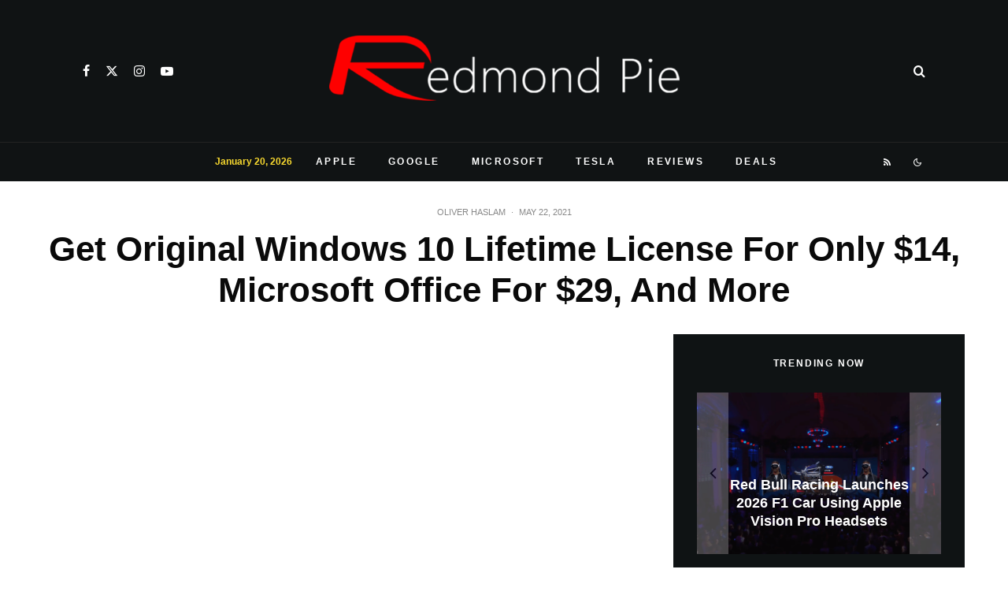

--- FILE ---
content_type: text/html; charset=UTF-8
request_url: https://www.redmondpie.com/get-original-windows-10-lifetime-license-for-only-14-microsoft-office-for-29-and-more/
body_size: 47090
content:
<!DOCTYPE html>
<html dir="ltr" lang="en-US" prefix="og: https://ogp.me/ns#">
<head>
	<meta charset="UTF-8">
			<meta name="viewport" content="width=device-width, initial-scale=1">
		<link rel="profile" href="http://gmpg.org/xfn/11">
		<meta name="theme-color" content="#000000">
	<title>Get Original Windows 10 Lifetime License For Only $14, Microsoft Office For $29, And More</title>

		<!-- All in One SEO 4.9.2 - aioseo.com -->
	<meta name="description" content="Sometimes picking up the best that Microsoft has to offer can be a very costly affair, but what we have here is proof that this doesn&#039;t have to be the case." />
	<meta name="robots" content="max-image-preview:large" />
	<meta name="author" content="Oliver Haslam"/>
	<meta name="keywords" content="deals,microsoft" />
	<link rel="canonical" href="https://www.redmondpie.com/get-original-windows-10-lifetime-license-for-only-14-microsoft-office-for-29-and-more/" />
	<meta name="generator" content="All in One SEO (AIOSEO) 4.9.2" />
		<meta property="og:locale" content="en_US" />
		<meta property="og:site_name" content="Redmond Pie" />
		<meta property="og:type" content="article" />
		<meta property="og:title" content="Get Original Windows 10 Lifetime License For Only $14, Microsoft Office For $29, And More" />
		<meta property="og:description" content="Sometimes picking up the best that Microsoft has to offer can be a very costly affair, but what we have here is proof that this doesn&#039;t have to be the case." />
		<meta property="og:url" content="https://www.redmondpie.com/get-original-windows-10-lifetime-license-for-only-14-microsoft-office-for-29-and-more/" />
		<meta property="fb:admins" content="519231878" />
		<meta property="og:image" content="https://cdn.redmondpie.com/wp-content/uploads/2021/05/bobkeys-9912.jpg" />
		<meta property="og:image:secure_url" content="https://cdn.redmondpie.com/wp-content/uploads/2021/05/bobkeys-9912.jpg" />
		<meta property="og:image:width" content="1200" />
		<meta property="og:image:height" content="800" />
		<meta property="article:published_time" content="2021-05-22T17:20:50+00:00" />
		<meta property="article:modified_time" content="2021-05-22T16:51:22+00:00" />
		<meta property="article:publisher" content="https://www.facebook.com/RedmondPie" />
		<meta name="twitter:card" content="summary" />
		<meta name="twitter:site" content="@RedmondPie" />
		<meta name="twitter:title" content="Get Original Windows 10 Lifetime License For Only $14, Microsoft Office For $29, And More" />
		<meta name="twitter:description" content="Sometimes picking up the best that Microsoft has to offer can be a very costly affair, but what we have here is proof that this doesn&#039;t have to be the case." />
		<meta name="twitter:creator" content="@RedmondPie" />
		<meta name="twitter:image" content="https://cdn.redmondpie.com/wp-content/uploads/2021/05/bobkeys-9912.jpg" />
		<script type="application/ld+json" class="aioseo-schema">
			{"@context":"https:\/\/schema.org","@graph":[{"@type":"Article","@id":"https:\/\/www.redmondpie.com\/get-original-windows-10-lifetime-license-for-only-14-microsoft-office-for-29-and-more\/#article","name":"Get Original Windows 10 Lifetime License For Only $14, Microsoft Office For $29, And More","headline":"Get Original Windows 10 Lifetime License For Only $14, Microsoft Office For $29, And More","author":{"@id":"https:\/\/www.redmondpie.com\/author\/oliver.haslam\/#author"},"publisher":{"@id":"https:\/\/www.redmondpie.com\/#organization"},"image":{"@type":"ImageObject","url":"https:\/\/cdn.redmondpie.com\/wp-content\/uploads\/2021\/05\/bobkeys-9912.jpg","width":1200,"height":800},"datePublished":"2021-05-22T23:20:50+00:00","dateModified":"2021-05-22T22:51:22+00:00","inLanguage":"en-US","mainEntityOfPage":{"@id":"https:\/\/www.redmondpie.com\/get-original-windows-10-lifetime-license-for-only-14-microsoft-office-for-29-and-more\/#webpage"},"isPartOf":{"@id":"https:\/\/www.redmondpie.com\/get-original-windows-10-lifetime-license-for-only-14-microsoft-office-for-29-and-more\/#webpage"},"articleSection":"Deals, Microsoft, deals, Microsoft"},{"@type":"BreadcrumbList","@id":"https:\/\/www.redmondpie.com\/get-original-windows-10-lifetime-license-for-only-14-microsoft-office-for-29-and-more\/#breadcrumblist","itemListElement":[{"@type":"ListItem","@id":"https:\/\/www.redmondpie.com#listItem","position":1,"name":"Home","item":"https:\/\/www.redmondpie.com","nextItem":{"@type":"ListItem","@id":"https:\/\/www.redmondpie.com\/category\/microsoft\/#listItem","name":"Microsoft"}},{"@type":"ListItem","@id":"https:\/\/www.redmondpie.com\/category\/microsoft\/#listItem","position":2,"name":"Microsoft","item":"https:\/\/www.redmondpie.com\/category\/microsoft\/","nextItem":{"@type":"ListItem","@id":"https:\/\/www.redmondpie.com\/get-original-windows-10-lifetime-license-for-only-14-microsoft-office-for-29-and-more\/#listItem","name":"Get Original Windows 10 Lifetime License For Only $14, Microsoft Office For $29, And More"},"previousItem":{"@type":"ListItem","@id":"https:\/\/www.redmondpie.com#listItem","name":"Home"}},{"@type":"ListItem","@id":"https:\/\/www.redmondpie.com\/get-original-windows-10-lifetime-license-for-only-14-microsoft-office-for-29-and-more\/#listItem","position":3,"name":"Get Original Windows 10 Lifetime License For Only $14, Microsoft Office For $29, And More","previousItem":{"@type":"ListItem","@id":"https:\/\/www.redmondpie.com\/category\/microsoft\/#listItem","name":"Microsoft"}}]},{"@type":"Organization","@id":"https:\/\/www.redmondpie.com\/#organization","name":"Redmond Pie","description":"Covering Microsoft, Apple, Google, Tesla and the web!","url":"https:\/\/www.redmondpie.com\/","foundingDate":"2008-07-15","logo":{"@type":"ImageObject","url":"https:\/\/cdn.redmondpie.com\/wp-content\/uploads\/2022\/05\/RP-tweetbot.png","@id":"https:\/\/www.redmondpie.com\/get-original-windows-10-lifetime-license-for-only-14-microsoft-office-for-29-and-more\/#organizationLogo","width":447,"height":447},"image":{"@id":"https:\/\/www.redmondpie.com\/get-original-windows-10-lifetime-license-for-only-14-microsoft-office-for-29-and-more\/#organizationLogo"},"sameAs":["https:\/\/www.facebook.com\/RedmondPie","https:\/\/www.twitter.com\/RedmondPie","https:\/\/www.instagram.com\/redmondpiedotcom\/","https:\/\/www.youtube.com\/RedmondPieTV"]},{"@type":"Person","@id":"https:\/\/www.redmondpie.com\/author\/oliver.haslam\/#author","url":"https:\/\/www.redmondpie.com\/author\/oliver.haslam\/","name":"Oliver Haslam","image":{"@type":"ImageObject","@id":"https:\/\/www.redmondpie.com\/get-original-windows-10-lifetime-license-for-only-14-microsoft-office-for-29-and-more\/#authorImage","url":"https:\/\/secure.gravatar.com\/avatar\/fc94cf4568807a68df6c5937f149df2adfc6149e57eb436f155a4e0e73c310d1?s=96&d=monsterid&r=pg","width":96,"height":96,"caption":"Oliver Haslam"}},{"@type":"WebPage","@id":"https:\/\/www.redmondpie.com\/get-original-windows-10-lifetime-license-for-only-14-microsoft-office-for-29-and-more\/#webpage","url":"https:\/\/www.redmondpie.com\/get-original-windows-10-lifetime-license-for-only-14-microsoft-office-for-29-and-more\/","name":"Get Original Windows 10 Lifetime License For Only $14, Microsoft Office For $29, And More","description":"Sometimes picking up the best that Microsoft has to offer can be a very costly affair, but what we have here is proof that this doesn't have to be the case.","inLanguage":"en-US","isPartOf":{"@id":"https:\/\/www.redmondpie.com\/#website"},"breadcrumb":{"@id":"https:\/\/www.redmondpie.com\/get-original-windows-10-lifetime-license-for-only-14-microsoft-office-for-29-and-more\/#breadcrumblist"},"author":{"@id":"https:\/\/www.redmondpie.com\/author\/oliver.haslam\/#author"},"creator":{"@id":"https:\/\/www.redmondpie.com\/author\/oliver.haslam\/#author"},"image":{"@type":"ImageObject","url":"https:\/\/cdn.redmondpie.com\/wp-content\/uploads\/2021\/05\/bobkeys-9912.jpg","@id":"https:\/\/www.redmondpie.com\/get-original-windows-10-lifetime-license-for-only-14-microsoft-office-for-29-and-more\/#mainImage","width":1200,"height":800},"primaryImageOfPage":{"@id":"https:\/\/www.redmondpie.com\/get-original-windows-10-lifetime-license-for-only-14-microsoft-office-for-29-and-more\/#mainImage"},"datePublished":"2021-05-22T23:20:50+00:00","dateModified":"2021-05-22T22:51:22+00:00"},{"@type":"WebSite","@id":"https:\/\/www.redmondpie.com\/#website","url":"https:\/\/www.redmondpie.com\/","name":"Redmond Pie","description":"Covering Microsoft, Apple, Google, Tesla and the web!","inLanguage":"en-US","publisher":{"@id":"https:\/\/www.redmondpie.com\/#organization"}}]}
		</script>
		<!-- All in One SEO -->

<link rel="amphtml" href="https://www.redmondpie.com/get-original-windows-10-lifetime-license-for-only-14-microsoft-office-for-29-and-more/amp/" /><meta name="generator" content="AMP for WP 1.1.10"/><link rel="alternate" type="application/rss+xml" title="Redmond Pie &raquo; Feed" href="https://www.redmondpie.com/feed/" />
<link rel="alternate" type="application/rss+xml" title="Redmond Pie &raquo; Comments Feed" href="https://www.redmondpie.com/comments/feed/" />
<link rel="alternate" type="application/rss+xml" title="Redmond Pie &raquo; Get Original Windows 10 Lifetime License For Only $14, Microsoft Office For $29, And More Comments Feed" href="https://www.redmondpie.com/get-original-windows-10-lifetime-license-for-only-14-microsoft-office-for-29-and-more/feed/" />
<link rel="alternate" title="oEmbed (JSON)" type="application/json+oembed" href="https://www.redmondpie.com/wp-json/oembed/1.0/embed?url=https%3A%2F%2Fwww.redmondpie.com%2Fget-original-windows-10-lifetime-license-for-only-14-microsoft-office-for-29-and-more%2F" />
<link rel="alternate" title="oEmbed (XML)" type="text/xml+oembed" href="https://www.redmondpie.com/wp-json/oembed/1.0/embed?url=https%3A%2F%2Fwww.redmondpie.com%2Fget-original-windows-10-lifetime-license-for-only-14-microsoft-office-for-29-and-more%2F&#038;format=xml" />
<style id='wp-img-auto-sizes-contain-inline-css' type='text/css'>
img:is([sizes=auto i],[sizes^="auto," i]){contain-intrinsic-size:3000px 1500px}
/*# sourceURL=wp-img-auto-sizes-contain-inline-css */
</style>
<style id='wp-emoji-styles-inline-css' type='text/css'>

	img.wp-smiley, img.emoji {
		display: inline !important;
		border: none !important;
		box-shadow: none !important;
		height: 1em !important;
		width: 1em !important;
		margin: 0 0.07em !important;
		vertical-align: -0.1em !important;
		background: none !important;
		padding: 0 !important;
	}
/*# sourceURL=wp-emoji-styles-inline-css */
</style>
<style id='wp-block-library-inline-css' type='text/css'>
:root{--wp-block-synced-color:#7a00df;--wp-block-synced-color--rgb:122,0,223;--wp-bound-block-color:var(--wp-block-synced-color);--wp-editor-canvas-background:#ddd;--wp-admin-theme-color:#007cba;--wp-admin-theme-color--rgb:0,124,186;--wp-admin-theme-color-darker-10:#006ba1;--wp-admin-theme-color-darker-10--rgb:0,107,160.5;--wp-admin-theme-color-darker-20:#005a87;--wp-admin-theme-color-darker-20--rgb:0,90,135;--wp-admin-border-width-focus:2px}@media (min-resolution:192dpi){:root{--wp-admin-border-width-focus:1.5px}}.wp-element-button{cursor:pointer}:root .has-very-light-gray-background-color{background-color:#eee}:root .has-very-dark-gray-background-color{background-color:#313131}:root .has-very-light-gray-color{color:#eee}:root .has-very-dark-gray-color{color:#313131}:root .has-vivid-green-cyan-to-vivid-cyan-blue-gradient-background{background:linear-gradient(135deg,#00d084,#0693e3)}:root .has-purple-crush-gradient-background{background:linear-gradient(135deg,#34e2e4,#4721fb 50%,#ab1dfe)}:root .has-hazy-dawn-gradient-background{background:linear-gradient(135deg,#faaca8,#dad0ec)}:root .has-subdued-olive-gradient-background{background:linear-gradient(135deg,#fafae1,#67a671)}:root .has-atomic-cream-gradient-background{background:linear-gradient(135deg,#fdd79a,#004a59)}:root .has-nightshade-gradient-background{background:linear-gradient(135deg,#330968,#31cdcf)}:root .has-midnight-gradient-background{background:linear-gradient(135deg,#020381,#2874fc)}:root{--wp--preset--font-size--normal:16px;--wp--preset--font-size--huge:42px}.has-regular-font-size{font-size:1em}.has-larger-font-size{font-size:2.625em}.has-normal-font-size{font-size:var(--wp--preset--font-size--normal)}.has-huge-font-size{font-size:var(--wp--preset--font-size--huge)}.has-text-align-center{text-align:center}.has-text-align-left{text-align:left}.has-text-align-right{text-align:right}.has-fit-text{white-space:nowrap!important}#end-resizable-editor-section{display:none}.aligncenter{clear:both}.items-justified-left{justify-content:flex-start}.items-justified-center{justify-content:center}.items-justified-right{justify-content:flex-end}.items-justified-space-between{justify-content:space-between}.screen-reader-text{border:0;clip-path:inset(50%);height:1px;margin:-1px;overflow:hidden;padding:0;position:absolute;width:1px;word-wrap:normal!important}.screen-reader-text:focus{background-color:#ddd;clip-path:none;color:#444;display:block;font-size:1em;height:auto;left:5px;line-height:normal;padding:15px 23px 14px;text-decoration:none;top:5px;width:auto;z-index:100000}html :where(.has-border-color){border-style:solid}html :where([style*=border-top-color]){border-top-style:solid}html :where([style*=border-right-color]){border-right-style:solid}html :where([style*=border-bottom-color]){border-bottom-style:solid}html :where([style*=border-left-color]){border-left-style:solid}html :where([style*=border-width]){border-style:solid}html :where([style*=border-top-width]){border-top-style:solid}html :where([style*=border-right-width]){border-right-style:solid}html :where([style*=border-bottom-width]){border-bottom-style:solid}html :where([style*=border-left-width]){border-left-style:solid}html :where(img[class*=wp-image-]){height:auto;max-width:100%}:where(figure){margin:0 0 1em}html :where(.is-position-sticky){--wp-admin--admin-bar--position-offset:var(--wp-admin--admin-bar--height,0px)}@media screen and (max-width:600px){html :where(.is-position-sticky){--wp-admin--admin-bar--position-offset:0px}}

/*# sourceURL=wp-block-library-inline-css */
</style><style id='global-styles-inline-css' type='text/css'>
:root{--wp--preset--aspect-ratio--square: 1;--wp--preset--aspect-ratio--4-3: 4/3;--wp--preset--aspect-ratio--3-4: 3/4;--wp--preset--aspect-ratio--3-2: 3/2;--wp--preset--aspect-ratio--2-3: 2/3;--wp--preset--aspect-ratio--16-9: 16/9;--wp--preset--aspect-ratio--9-16: 9/16;--wp--preset--color--black: #000000;--wp--preset--color--cyan-bluish-gray: #abb8c3;--wp--preset--color--white: #ffffff;--wp--preset--color--pale-pink: #f78da7;--wp--preset--color--vivid-red: #cf2e2e;--wp--preset--color--luminous-vivid-orange: #ff6900;--wp--preset--color--luminous-vivid-amber: #fcb900;--wp--preset--color--light-green-cyan: #7bdcb5;--wp--preset--color--vivid-green-cyan: #00d084;--wp--preset--color--pale-cyan-blue: #8ed1fc;--wp--preset--color--vivid-cyan-blue: #0693e3;--wp--preset--color--vivid-purple: #9b51e0;--wp--preset--gradient--vivid-cyan-blue-to-vivid-purple: linear-gradient(135deg,rgb(6,147,227) 0%,rgb(155,81,224) 100%);--wp--preset--gradient--light-green-cyan-to-vivid-green-cyan: linear-gradient(135deg,rgb(122,220,180) 0%,rgb(0,208,130) 100%);--wp--preset--gradient--luminous-vivid-amber-to-luminous-vivid-orange: linear-gradient(135deg,rgb(252,185,0) 0%,rgb(255,105,0) 100%);--wp--preset--gradient--luminous-vivid-orange-to-vivid-red: linear-gradient(135deg,rgb(255,105,0) 0%,rgb(207,46,46) 100%);--wp--preset--gradient--very-light-gray-to-cyan-bluish-gray: linear-gradient(135deg,rgb(238,238,238) 0%,rgb(169,184,195) 100%);--wp--preset--gradient--cool-to-warm-spectrum: linear-gradient(135deg,rgb(74,234,220) 0%,rgb(151,120,209) 20%,rgb(207,42,186) 40%,rgb(238,44,130) 60%,rgb(251,105,98) 80%,rgb(254,248,76) 100%);--wp--preset--gradient--blush-light-purple: linear-gradient(135deg,rgb(255,206,236) 0%,rgb(152,150,240) 100%);--wp--preset--gradient--blush-bordeaux: linear-gradient(135deg,rgb(254,205,165) 0%,rgb(254,45,45) 50%,rgb(107,0,62) 100%);--wp--preset--gradient--luminous-dusk: linear-gradient(135deg,rgb(255,203,112) 0%,rgb(199,81,192) 50%,rgb(65,88,208) 100%);--wp--preset--gradient--pale-ocean: linear-gradient(135deg,rgb(255,245,203) 0%,rgb(182,227,212) 50%,rgb(51,167,181) 100%);--wp--preset--gradient--electric-grass: linear-gradient(135deg,rgb(202,248,128) 0%,rgb(113,206,126) 100%);--wp--preset--gradient--midnight: linear-gradient(135deg,rgb(2,3,129) 0%,rgb(40,116,252) 100%);--wp--preset--font-size--small: 13px;--wp--preset--font-size--medium: 20px;--wp--preset--font-size--large: 36px;--wp--preset--font-size--x-large: 42px;--wp--preset--spacing--20: 0.44rem;--wp--preset--spacing--30: 0.67rem;--wp--preset--spacing--40: 1rem;--wp--preset--spacing--50: 1.5rem;--wp--preset--spacing--60: 2.25rem;--wp--preset--spacing--70: 3.38rem;--wp--preset--spacing--80: 5.06rem;--wp--preset--shadow--natural: 6px 6px 9px rgba(0, 0, 0, 0.2);--wp--preset--shadow--deep: 12px 12px 50px rgba(0, 0, 0, 0.4);--wp--preset--shadow--sharp: 6px 6px 0px rgba(0, 0, 0, 0.2);--wp--preset--shadow--outlined: 6px 6px 0px -3px rgb(255, 255, 255), 6px 6px rgb(0, 0, 0);--wp--preset--shadow--crisp: 6px 6px 0px rgb(0, 0, 0);}:where(.is-layout-flex){gap: 0.5em;}:where(.is-layout-grid){gap: 0.5em;}body .is-layout-flex{display: flex;}.is-layout-flex{flex-wrap: wrap;align-items: center;}.is-layout-flex > :is(*, div){margin: 0;}body .is-layout-grid{display: grid;}.is-layout-grid > :is(*, div){margin: 0;}:where(.wp-block-columns.is-layout-flex){gap: 2em;}:where(.wp-block-columns.is-layout-grid){gap: 2em;}:where(.wp-block-post-template.is-layout-flex){gap: 1.25em;}:where(.wp-block-post-template.is-layout-grid){gap: 1.25em;}.has-black-color{color: var(--wp--preset--color--black) !important;}.has-cyan-bluish-gray-color{color: var(--wp--preset--color--cyan-bluish-gray) !important;}.has-white-color{color: var(--wp--preset--color--white) !important;}.has-pale-pink-color{color: var(--wp--preset--color--pale-pink) !important;}.has-vivid-red-color{color: var(--wp--preset--color--vivid-red) !important;}.has-luminous-vivid-orange-color{color: var(--wp--preset--color--luminous-vivid-orange) !important;}.has-luminous-vivid-amber-color{color: var(--wp--preset--color--luminous-vivid-amber) !important;}.has-light-green-cyan-color{color: var(--wp--preset--color--light-green-cyan) !important;}.has-vivid-green-cyan-color{color: var(--wp--preset--color--vivid-green-cyan) !important;}.has-pale-cyan-blue-color{color: var(--wp--preset--color--pale-cyan-blue) !important;}.has-vivid-cyan-blue-color{color: var(--wp--preset--color--vivid-cyan-blue) !important;}.has-vivid-purple-color{color: var(--wp--preset--color--vivid-purple) !important;}.has-black-background-color{background-color: var(--wp--preset--color--black) !important;}.has-cyan-bluish-gray-background-color{background-color: var(--wp--preset--color--cyan-bluish-gray) !important;}.has-white-background-color{background-color: var(--wp--preset--color--white) !important;}.has-pale-pink-background-color{background-color: var(--wp--preset--color--pale-pink) !important;}.has-vivid-red-background-color{background-color: var(--wp--preset--color--vivid-red) !important;}.has-luminous-vivid-orange-background-color{background-color: var(--wp--preset--color--luminous-vivid-orange) !important;}.has-luminous-vivid-amber-background-color{background-color: var(--wp--preset--color--luminous-vivid-amber) !important;}.has-light-green-cyan-background-color{background-color: var(--wp--preset--color--light-green-cyan) !important;}.has-vivid-green-cyan-background-color{background-color: var(--wp--preset--color--vivid-green-cyan) !important;}.has-pale-cyan-blue-background-color{background-color: var(--wp--preset--color--pale-cyan-blue) !important;}.has-vivid-cyan-blue-background-color{background-color: var(--wp--preset--color--vivid-cyan-blue) !important;}.has-vivid-purple-background-color{background-color: var(--wp--preset--color--vivid-purple) !important;}.has-black-border-color{border-color: var(--wp--preset--color--black) !important;}.has-cyan-bluish-gray-border-color{border-color: var(--wp--preset--color--cyan-bluish-gray) !important;}.has-white-border-color{border-color: var(--wp--preset--color--white) !important;}.has-pale-pink-border-color{border-color: var(--wp--preset--color--pale-pink) !important;}.has-vivid-red-border-color{border-color: var(--wp--preset--color--vivid-red) !important;}.has-luminous-vivid-orange-border-color{border-color: var(--wp--preset--color--luminous-vivid-orange) !important;}.has-luminous-vivid-amber-border-color{border-color: var(--wp--preset--color--luminous-vivid-amber) !important;}.has-light-green-cyan-border-color{border-color: var(--wp--preset--color--light-green-cyan) !important;}.has-vivid-green-cyan-border-color{border-color: var(--wp--preset--color--vivid-green-cyan) !important;}.has-pale-cyan-blue-border-color{border-color: var(--wp--preset--color--pale-cyan-blue) !important;}.has-vivid-cyan-blue-border-color{border-color: var(--wp--preset--color--vivid-cyan-blue) !important;}.has-vivid-purple-border-color{border-color: var(--wp--preset--color--vivid-purple) !important;}.has-vivid-cyan-blue-to-vivid-purple-gradient-background{background: var(--wp--preset--gradient--vivid-cyan-blue-to-vivid-purple) !important;}.has-light-green-cyan-to-vivid-green-cyan-gradient-background{background: var(--wp--preset--gradient--light-green-cyan-to-vivid-green-cyan) !important;}.has-luminous-vivid-amber-to-luminous-vivid-orange-gradient-background{background: var(--wp--preset--gradient--luminous-vivid-amber-to-luminous-vivid-orange) !important;}.has-luminous-vivid-orange-to-vivid-red-gradient-background{background: var(--wp--preset--gradient--luminous-vivid-orange-to-vivid-red) !important;}.has-very-light-gray-to-cyan-bluish-gray-gradient-background{background: var(--wp--preset--gradient--very-light-gray-to-cyan-bluish-gray) !important;}.has-cool-to-warm-spectrum-gradient-background{background: var(--wp--preset--gradient--cool-to-warm-spectrum) !important;}.has-blush-light-purple-gradient-background{background: var(--wp--preset--gradient--blush-light-purple) !important;}.has-blush-bordeaux-gradient-background{background: var(--wp--preset--gradient--blush-bordeaux) !important;}.has-luminous-dusk-gradient-background{background: var(--wp--preset--gradient--luminous-dusk) !important;}.has-pale-ocean-gradient-background{background: var(--wp--preset--gradient--pale-ocean) !important;}.has-electric-grass-gradient-background{background: var(--wp--preset--gradient--electric-grass) !important;}.has-midnight-gradient-background{background: var(--wp--preset--gradient--midnight) !important;}.has-small-font-size{font-size: var(--wp--preset--font-size--small) !important;}.has-medium-font-size{font-size: var(--wp--preset--font-size--medium) !important;}.has-large-font-size{font-size: var(--wp--preset--font-size--large) !important;}.has-x-large-font-size{font-size: var(--wp--preset--font-size--x-large) !important;}
/*# sourceURL=global-styles-inline-css */
</style>

<style id='classic-theme-styles-inline-css' type='text/css'>
/*! This file is auto-generated */
.wp-block-button__link{color:#fff;background-color:#32373c;border-radius:9999px;box-shadow:none;text-decoration:none;padding:calc(.667em + 2px) calc(1.333em + 2px);font-size:1.125em}.wp-block-file__button{background:#32373c;color:#fff;text-decoration:none}
/*# sourceURL=/wp-includes/css/classic-themes.min.css */
</style>
<link rel='stylesheet' id='lets-review-api-css' href='https://cdn.redmondpie.com/wp-content/plugins/lets-review/assets/css/style-api.min.css?ver=3.4.3' type='text/css' media='all' />
<link rel='stylesheet' id='font-awesome-css' href='https://cdn.redmondpie.com/wp-content/plugins/lets-review/assets/fonts/fontawesome/css/fontawesome.min.css?ver=3.4.3' type='text/css' media='all' />
<link rel='stylesheet' id='font-awesome-regular-css' href='https://cdn.redmondpie.com/wp-content/plugins/lets-review/assets/fonts/fontawesome/css/regular.min.css?ver=3.4.3' type='text/css' media='all' />
<link rel='stylesheet' id='font-awesome-solid-css' href='https://cdn.redmondpie.com/wp-content/plugins/lets-review/assets/fonts/fontawesome/css/solid.min.css?ver=3.4.3' type='text/css' media='all' />
<link rel='stylesheet' id='zeen-style-css' href='https://cdn.redmondpie.com/wp-content/themes/zeen/assets/css/style.min.css?ver=1768785291' type='text/css' media='all' />
<style id='zeen-style-inline-css' type='text/css'>
.content-bg, .block-skin-5:not(.skin-inner), .block-skin-5.skin-inner > .tipi-row-inner-style, .article-layout-skin-1.title-cut-bl .hero-wrap .meta:before, .article-layout-skin-1.title-cut-bc .hero-wrap .meta:before, .article-layout-skin-1.title-cut-bl .hero-wrap .share-it:before, .article-layout-skin-1.title-cut-bc .hero-wrap .share-it:before, .standard-archive .page-header, .skin-dark .flickity-viewport, .zeen__var__options label { background: #ffffff;}a.zeen-pin-it{position: absolute}.background.mask {background-color: transparent}.side-author__wrap .mask a {display:inline-block;height:70px}.timed-pup,.modal-wrap {position:fixed;visibility:hidden}.to-top__fixed .to-top a{background-color:#000000; color: #fff}.site-inner { background-color: #ffffff; }.splitter svg g { fill: #ffffff; }.inline-post .block article .title { font-size: 20px;}input[type=submit], button, .tipi-button,.button,.wpcf7-submit,.button__back__home{ border-radius: 3px; }.fontfam-1 { font-family: 'neuzeit-grotesk',sans-serif!important;}input,input[type="number"],.body-f1, .quotes-f1 blockquote, .quotes-f1 q, .by-f1 .byline, .sub-f1 .subtitle, .wh-f1 .widget-title, .headings-f1 h1, .headings-f1 h2, .headings-f1 h3, .headings-f1 h4, .headings-f1 h5, .headings-f1 h6, .font-1, div.jvectormap-tip {font-family:'neuzeit-grotesk',sans-serif;font-weight: 700;font-style: normal;}.fontfam-2 { font-family:'neuzeit-grotesk',sans-serif!important; }input[type=submit], button, .tipi-button,.button,.wpcf7-submit,.button__back__home,.body-f2, .quotes-f2 blockquote, .quotes-f2 q, .by-f2 .byline, .sub-f2 .subtitle, .wh-f2 .widget-title, .headings-f2 h1, .headings-f2 h2, .headings-f2 h3, .headings-f2 h4, .headings-f2 h5, .headings-f2 h6, .font-2 {font-family:'neuzeit-grotesk',sans-serif;font-weight: 400;font-style: normal;}.fontfam-3 { font-family:'neuzeit-grotesk',sans-serif!important;}.body-f3, .quotes-f3 blockquote, .quotes-f3 q, .by-f3 .byline, .sub-f3 .subtitle, .wh-f3 .widget-title, .headings-f3 h1, .headings-f3 h2, .headings-f3 h3, .headings-f3 h4, .headings-f3 h5, .headings-f3 h6, .font-3 {font-family:'neuzeit-grotesk',sans-serif;font-style: normal;font-weight: 400;}.tipi-row, .tipi-builder-on .contents-wrap > p { max-width: 1150px ; }.slider-columns--3 article { width: 333.33333333333px }.slider-columns--2 article { width: 515px }.slider-columns--4 article { width: 242.5px }.single .site-content .tipi-row { max-width: 1230px ; }.single-product .site-content .tipi-row { max-width: 1150px ; }.date--secondary { color: #ffffff; }.date--main { color: #f8d92f; }.global-accent-border { border-color: #000000; }.trending-accent-border { border-color: #078ac5; }.trending-accent-bg { border-color: #078ac5; }.wpcf7-submit, .tipi-button.block-loader { background: #078ac5; }.wpcf7-submit:hover, .tipi-button.block-loader:hover { background: #111; }.preview-classic .read-more.tipi-button { color: #fff!important; }.preview-classic .read-more { background: #18181e; }.preview-classic:hover .read-more { background: #111; }.tipi-button.block-loader { color: #ffffff!important; }.wpcf7-submit { background: #18181e; }.wpcf7-submit:hover { background: #111; }.global-accent-bg, .icon-base-2:hover .icon-bg, #progress { background-color: #000000; }.global-accent-text, .mm-submenu-2 .mm-51 .menu-wrap > .sub-menu > li > a { color: #000000; }body { color:#555555;}.excerpt { color:#444444;}.mode--alt--b .excerpt, .block-skin-2 .excerpt, .block-skin-2 .preview-classic .custom-button__fill-2 { color:#888!important;}.read-more-wrap { color:#767676;}.logo-fallback a { color:#000!important;}.site-mob-header .logo-fallback a { color:#000!important;}blockquote:not(.comment-excerpt) { color:#111;}.mode--alt--b blockquote:not(.comment-excerpt), .mode--alt--b .block-skin-0.block-wrap-quote .block-wrap-quote blockquote:not(.comment-excerpt), .mode--alt--b .block-skin-0.block-wrap-quote .block-wrap-quote blockquote:not(.comment-excerpt) span { color:#fff!important;}.byline, .byline a { color:#888;}.mode--alt--b .block-wrap-classic .byline, .mode--alt--b .block-wrap-classic .byline a, .mode--alt--b .block-wrap-thumbnail .byline, .mode--alt--b .block-wrap-thumbnail .byline a, .block-skin-2 .byline a, .block-skin-2 .byline { color:#888;}.preview-classic .meta .title, .preview-thumbnail .meta .title,.preview-56 .meta .title{ color:#111;}h1, h2, h3, h4, h5, h6, .block-title { color:#0a0a0a;}.sidebar-widget  .widget-title { color:#ffffff!important;}.link-color-wrap a, .woocommerce-Tabs-panel--description a { color: #0004ff; }.mode--alt--b .link-color-wrap a, .mode--alt--b .woocommerce-Tabs-panel--description a { color: #2478ff; }.copyright, .site-footer .bg-area-inner .copyright a { color: #959595; }.link-color-wrap a:hover { color: #000; }.mode--alt--b .link-color-wrap a:hover { color: #555; }body{line-height:1.66}input[type=submit], button, .tipi-button,.button,.wpcf7-submit,.button__back__home{letter-spacing:0.03em}.sub-menu a:not(.tipi-button){letter-spacing:0.1em}.widget-title{letter-spacing:0.15em}html, body{font-size:15px}.byline{font-size:12px}input[type=submit], button, .tipi-button,.button,.wpcf7-submit,.button__back__home{font-size:11px}.excerpt{font-size:15px}.logo-fallback, .secondary-wrap .logo-fallback a{font-size:22px}.logo span{font-size:12px}.breadcrumbs{font-size:10px}.hero-meta.tipi-s-typo .title{font-size:20px}.hero-meta.tipi-s-typo .subtitle{font-size:15px}.hero-meta.tipi-m-typo .title{font-size:20px}.hero-meta.tipi-m-typo .subtitle{font-size:15px}.hero-meta.tipi-xl-typo .title{font-size:20px}.hero-meta.tipi-xl-typo .subtitle{font-size:15px}.block-html-content h1, .single-content .entry-content h1{font-size:20px}.block-html-content h2, .single-content .entry-content h2{font-size:20px}.block-html-content h3, .single-content .entry-content h3{font-size:20px}.block-html-content h4, .single-content .entry-content h4{font-size:20px}.block-html-content h5, .single-content .entry-content h5{font-size:18px}.footer-block-links{font-size:8px}blockquote, q{font-size:15px}.site-footer .copyright{font-size:12px}.footer-navigation{font-size:12px}.site-footer .menu-icons{font-size:12px}.block-title, .page-title{font-size:24px}.block-subtitle{font-size:18px}.block-col-self .preview-2 .title{font-size:18px}.block-wrap-classic .tipi-m-typo .title-wrap .title{font-size:18px}.tipi-s-typo .title, .ppl-s-3 .tipi-s-typo .title, .zeen-col--wide .ppl-s-3 .tipi-s-typo .title, .preview-1 .title, .preview-21:not(.tipi-xs-typo) .title{font-size:18px}.tipi-xs-typo .title, .tipi-basket-wrap .basket-item .title{font-size:15px}.meta .read-more-wrap{font-size:11px}.widget-title{font-size:12px}.split-1:not(.preview-thumbnail) .mask{-webkit-flex: 0 0 calc( 44% - 15px);
					-ms-flex: 0 0 calc( 44% - 15px);
					flex: 0 0 calc( 44% - 15px);
					width: calc( 44% - 15px);}.preview-thumbnail .mask{-webkit-flex: 0 0 75px;
					-ms-flex: 0 0 75px;
					flex: 0 0 75px;
					width: 75px;}.footer-lower-area{padding-top:40px}.footer-lower-area{padding-bottom:40px}.footer-upper-area{padding-bottom:40px}.footer-upper-area{padding-top:40px}.footer-widget-wrap{padding-bottom:40px}.footer-widget-wrap{padding-top:40px}.tipi-button-cta-header{font-size:12px}.block-wrap-grid .tipi-xl-typo .title{font-size:22px}.block-wrap-grid .tipi-l-typo .title{font-size:22px}.block-wrap-grid .tipi-m-typo .title-wrap .title, .block-94 .block-piece-2 .tipi-xs-12 .title-wrap .title, .zeen-col--wide .block-wrap-grid:not(.block-wrap-81):not(.block-wrap-82) .tipi-m-typo .title-wrap .title, .zeen-col--wide .block-wrap-grid .tipi-l-typo .title, .zeen-col--wide .block-wrap-grid .tipi-xl-typo .title{font-size:22px}.block-wrap-grid .tipi-s-typo .title-wrap .title, .block-92 .block-piece-2 article .title-wrap .title, .block-94 .block-piece-2 .tipi-xs-6 .title-wrap .title{font-size:18px!important}.block-wrap-grid .tipi-s-typo .title-wrap .subtitle, .block-92 .block-piece-2 article .title-wrap .subtitle, .block-94 .block-piece-2 .tipi-xs-6 .title-wrap .subtitle{font-size:18px}.block-wrap-grid .tipi-m-typo .title-wrap .subtitle, .block-wrap-grid .tipi-l-typo .title-wrap .subtitle, .block-wrap-grid .tipi-xl-typo .title-wrap .subtitle, .block-94 .block-piece-2 .tipi-xs-12 .title-wrap .subtitle, .zeen-col--wide .block-wrap-grid:not(.block-wrap-81):not(.block-wrap-82) .tipi-m-typo .title-wrap .subtitle{font-size:20px}.preview-grid .read-more-wrap{font-size:11px}.tipi-button.block-loader, .wpcf7-submit, .mc4wp-form-fields button { font-weight: 700;}blockquote {font-style:italic;}.main-navigation .horizontal-menu, .main-navigation .menu-item, .main-navigation .menu-icon .menu-icon--text,  .main-navigation .tipi-i-search span { font-weight: 700;}.secondary-wrap .menu-secondary li, .secondary-wrap .menu-item, .secondary-wrap .menu-icon .menu-icon--text {font-weight: 700;}.footer-lower-area, .footer-lower-area .menu-item, .footer-lower-area .menu-icon span {font-weight: 700;}.widget-title {font-weight: 700!important;}.tipi-xs-typo .title {font-weight: 700;}input[type=submit], button, .tipi-button,.button,.wpcf7-submit,.button__back__home{ text-transform: uppercase; }.entry-title{ text-transform: none; }.logo-fallback{ text-transform: none; }.block-wrap-slider .title-wrap .title{ text-transform: none; }.block-wrap-grid .title-wrap .title, .tile-design-4 .meta .title-wrap .title{ text-transform: none; }.block-wrap-classic .title-wrap .title{ text-transform: uppercase; }.block-title{ text-transform: none; }.meta .excerpt .read-more{ text-transform: none; }.preview-grid .read-more{ text-transform: uppercase; }.block-subtitle{ text-transform: none; }.byline{ text-transform: uppercase; }.widget-title{ text-transform: uppercase; }.main-navigation .menu-item, .main-navigation .menu-icon .menu-icon--text{ text-transform: uppercase; }.secondary-navigation, .secondary-wrap .menu-icon .menu-icon--text{ text-transform: uppercase; }.footer-lower-area .menu-item, .footer-lower-area .menu-icon span{ text-transform: uppercase; }.sub-menu a:not(.tipi-button){ text-transform: none; }.site-mob-header .menu-item, .site-mob-header .menu-icon span{ text-transform: uppercase; }.single-content .entry-content h1, .single-content .entry-content h2, .single-content .entry-content h3, .single-content .entry-content h4, .single-content .entry-content h5, .single-content .entry-content h6, .meta__full h1, .meta__full h2, .meta__full h3, .meta__full h4, .meta__full h5, .bbp__thread__title{ text-transform: none; }.mm-submenu-2 .mm-11 .menu-wrap > *, .mm-submenu-2 .mm-31 .menu-wrap > *, .mm-submenu-2 .mm-21 .menu-wrap > *, .mm-submenu-2 .mm-51 .menu-wrap > *  { border-top: 1px solid transparent; }.separation-border { margin-bottom: 30px; }.load-more-wrap-1 { padding-top: 30px; }.block-wrap-classic .inf-spacer + .block:not(.block-62) { margin-top: 30px; }.separation-border-v { background: #eee;}.separation-border-v { height: calc( 100% -  30px - 1px); }@media only screen and (max-width: 480px) {.separation-border { margin-bottom: 30px;}}.grid-spacing { border-top-width: 4px; }.sidebar-wrap .sidebar { padding-right: 30px; padding-left: 30px; padding-top:0px; padding-bottom:30px; }.sidebar-left .sidebar-wrap .sidebar { padding-right: 30px; padding-left: 30px; }@media only screen and (min-width: 481px) {.block-wrap-grid .block-title-area, .block-wrap-98 .block-piece-2 article:last-child { margin-bottom: -4px; }.block-wrap-92 .tipi-row-inner-box { margin-top: -4px; }.block-wrap-grid .only-filters { top: 4px; }.grid-spacing { border-right-width: 4px; }.block-wrap-grid:not(.block-wrap-81) .block { width: calc( 100% + 4px ); }}@media only screen and (max-width: 859px) {.mobile__design--side .mask {
		width: calc( 34% - 15px);
	}}@media only screen and (min-width: 860px) {input[type=submit], button, .tipi-button,.button,.wpcf7-submit,.button__back__home{letter-spacing:0.09em}.hero-meta.tipi-s-typo .title{font-size:30px}.hero-meta.tipi-s-typo .subtitle{font-size:18px}.hero-meta.tipi-m-typo .title{font-size:30px}.hero-meta.tipi-m-typo .subtitle{font-size:18px}.hero-meta.tipi-xl-typo .title{font-size:30px}.hero-meta.tipi-xl-typo .subtitle{font-size:18px}.block-html-content h1, .single-content .entry-content h1{font-size:30px}.block-html-content h2, .single-content .entry-content h2{font-size:30px}.block-html-content h3, .single-content .entry-content h3{font-size:24px}.block-html-content h4, .single-content .entry-content h4{font-size:24px}blockquote, q{font-size:25px}.main-navigation, .main-navigation .menu-icon--text{font-size:12px}.sub-menu a:not(.tipi-button){font-size:12px}.main-navigation .menu-icon, .main-navigation .trending-icon-solo{font-size:12px}.secondary-wrap-v .standard-drop>a,.secondary-wrap, .secondary-wrap a, .secondary-wrap .menu-icon--text{font-size:13px}.secondary-wrap .menu-icon, .secondary-wrap .menu-icon a, .secondary-wrap .trending-icon-solo{font-size:16px}.split-1:not(.preview-thumbnail) .mask{-webkit-flex: 0 0 calc( 34% - 15px);
					-ms-flex: 0 0 calc( 34% - 15px);
					flex: 0 0 calc( 34% - 15px);
					width: calc( 34% - 15px);}.preview-thumbnail .mask{-webkit-flex: 0 0 65px;
					-ms-flex: 0 0 65px;
					flex: 0 0 65px;
					width: 65px;}.block-wrap-grid .tipi-xl-typo .title{font-size:30px}.block-wrap-grid .tipi-l-typo .title{font-size:30px}.layout-side-info .details{width:130px;float:left}.mm-skin-4 .mm-art .menu-wrap, .mm-skin-4 .sub-menu, .trending-inline-drop .block-wrap, .trending-inline-drop, .trending-inline.dropper:hover { background: #0a0a0a; }.mm-skin-4 .mm-art .menu-wrap .block-wrap:not(.tile-design-4):not(.classic-title-overlay) a, .mm-skin-4 .sub-menu a, .mm-skin-4 .dropper .block-title-area .block-title, .mm-skin-4 .dropper .block-title-area .block-title a, .mm-skin-4 .mm-art .tipi-arrow, .mm-skin-4 .drop-it article .price, .trending-inline-drop .trending-inline-wrap .block article a, .trending-inline-drop, .trending-inline.dropper:hover a { color: #fff; }.mm-skin-4 .mm-art .tipi-arrow, .trending-inline-drop .trending-selected { border-color: #fff; }.mm-skin-4 .mm-art .tipi-arrow i:after { background: #fff; }.title-contrast .hero-wrap { height: calc( 100vh - 190px ); }.tipi-s-typo .title, .ppl-s-3 .tipi-s-typo .title, .zeen-col--wide .ppl-s-3 .tipi-s-typo .title, .preview-1 .title, .preview-21:not(.tipi-xs-typo) .title  { line-height: 1.3333;}.zeen-col--narrow .block-wrap-classic .tipi-m-typo .title-wrap .title { font-size: 18px; }.secondary-wrap .menu-padding, .secondary-wrap .ul-padding > li > a {
			padding-top: 15px;
			padding-bottom: 7px;
		}}@media only screen and (min-width: 1240px) {.hero-l .single-content {padding-top: 45px}.align-fs .contents-wrap .video-wrap, .align-fs-center .aligncenter.size-full, .align-fs-center .wp-caption.aligncenter .size-full, .align-fs-center .tiled-gallery, .align-fs .alignwide { width: 1170px; }.align-fs .contents-wrap .video-wrap { height: 658px; }.has-bg .align-fs .contents-wrap .video-wrap, .has-bg .align-fs .alignwide, .has-bg .align-fs-center .aligncenter.size-full, .has-bg .align-fs-center .wp-caption.aligncenter .size-full, .has-bg .align-fs-center .tiled-gallery { width: 1230px; }.has-bg .align-fs .contents-wrap .video-wrap { height: 691px; }.main-navigation .horizontal-menu > li > a{letter-spacing:0.2em}.secondary-wrap li{letter-spacing:0.2em}.footer-navigation li{letter-spacing:0.2em}.byline{font-size:11px}.logo-fallback, .secondary-wrap .logo-fallback a{font-size:30px}.hero-meta.tipi-s-typo .title{font-size:36px}.hero-meta.tipi-m-typo .title{font-size:44px}.hero-meta.tipi-xl-typo .title{font-size:50px}.block-html-content h1, .single-content .entry-content h1{font-size:44px}.block-html-content h2, .single-content .entry-content h2{font-size:40px}.block-html-content h3, .single-content .entry-content h3{font-size:30px}.block-html-content h4, .single-content .entry-content h4{font-size:20px}blockquote, q{font-size:15px}.block-title, .page-title{font-size:20px}.block-subtitle{font-size:20px}.block-col-self .preview-2 .title{font-size:36px}.block-wrap-classic .tipi-m-typo .title-wrap .title{font-size:24px}.tipi-xs-typo .title, .tipi-basket-wrap .basket-item .title{font-size:13px}.split-1:not(.preview-thumbnail) .mask{-webkit-flex: 0 0 calc( 44% - 15px);
					-ms-flex: 0 0 calc( 44% - 15px);
					flex: 0 0 calc( 44% - 15px);
					width: calc( 44% - 15px);}.preview-thumbnail .mask{-webkit-flex: 0 0 75px;
					-ms-flex: 0 0 75px;
					flex: 0 0 75px;
					width: 75px;}.footer-lower-area{padding-top:75px}.footer-lower-area{padding-bottom:75px}.footer-upper-area{padding-bottom:50px}.footer-upper-area{padding-top:110px}.footer-widget-wrap{padding-bottom:50px}.footer-widget-wrap{padding-top:50px}.block-wrap-grid .tipi-xl-typo .title{font-size:45px}.block-wrap-grid .tipi-l-typo .title{font-size:36px}.block-wrap-grid .tipi-m-typo .title-wrap .title, .block-94 .block-piece-2 .tipi-xs-12 .title-wrap .title, .zeen-col--wide .block-wrap-grid:not(.block-wrap-81):not(.block-wrap-82) .tipi-m-typo .title-wrap .title, .zeen-col--wide .block-wrap-grid .tipi-l-typo .title, .zeen-col--wide .block-wrap-grid .tipi-xl-typo .title{font-size:24px}}.main-menu-bar-color-1 .current-menu-item > a, .main-menu-bar-color-1 .menu-main-menu > .dropper.active:not(.current-menu-item) > a { background-color: #78d4ef;}.site-header a { color: #ffffff; }.site-skin-3.content-subscribe, .site-skin-3.content-subscribe .subtitle, .site-skin-3.content-subscribe input, .site-skin-3.content-subscribe h2 { color: #fff; } .site-skin-3.content-subscribe input[type="email"] { border-color: #fff; }.mob-menu-wrap a { color: #fff; }.mob-menu-wrap .mobile-navigation .mobile-search-wrap .search { border-color: #fff; }.content-area .zeen-widget { padding:30px 0px 0px; }.grid-image-1 .mask-overlay { background-color: #0a0000 ; }.with-fi.preview-grid,.with-fi.preview-grid .byline,.with-fi.preview-grid .subtitle, .with-fi.preview-grid a { color: #fff; }.preview-grid .mask-overlay { opacity: 0.3 ; }@media (pointer: fine) {.preview-grid:hover .mask-overlay { opacity: 0.6 ; }}.slider-image-1 .mask-overlay { background-color: #1a1d1e ; }.with-fi.preview-slider-overlay,.with-fi.preview-slider-overlay .byline,.with-fi.preview-slider-overlay .subtitle, .with-fi.preview-slider-overlay a { color: #fff; }.preview-slider-overlay .mask-overlay { opacity: 0.2 ; }@media (pointer: fine) {.preview-slider-overlay:hover .mask-overlay { opacity: 0.6 ; }}.site-footer .bg-area-inner, .site-footer .bg-area-inner .woo-product-rating span, .site-footer .bg-area-inner .stack-design-3 .meta { background-color: #101314; }.site-footer .bg-area-inner .background { background-image: none; opacity: 1; }.footer-lower-area { color: #ffffff; }.to-top-2 a { border-color: #ffffff; }.to-top-2 i:after { background: #ffffff; }.site-footer .bg-area-inner,.site-footer .bg-area-inner .byline,.site-footer .bg-area-inner a,.site-footer .bg-area-inner .widget_search form *,.site-footer .bg-area-inner h3,.site-footer .bg-area-inner .widget-title { color:#ffffff; }.site-footer .bg-area-inner .tipi-spin.tipi-row-inner-style:before { border-color:#ffffff; }.site-footer .footer-widget-bg-area, .site-footer .footer-widget-bg-area .woo-product-rating span, .site-footer .footer-widget-bg-area .stack-design-3 .meta { background-color: #101314; }.site-footer .footer-widget-bg-area .background { background-image: none; opacity: 1; }.site-footer .footer-widget-bg-area .block-skin-0 .tipi-arrow { color:#888888; border-color:#888888; }.site-footer .footer-widget-bg-area .block-skin-0 .tipi-arrow i:after{ background:#888888; }.site-footer .footer-widget-bg-area,.site-footer .footer-widget-bg-area .byline,.site-footer .footer-widget-bg-area a,.site-footer .footer-widget-bg-area .widget_search form *,.site-footer .footer-widget-bg-area h3,.site-footer .footer-widget-bg-area .widget-title { color:#888888; }.site-footer .footer-widget-bg-area .tipi-spin.tipi-row-inner-style:before { border-color:#888888; }.site-header .bg-area, .site-header .bg-area .woo-product-rating span, .site-header .bg-area .stack-design-3 .meta { background-color: #101314; }.site-header .bg-area .background { background-image: none; opacity: 1; }.sidebar-wrap .bg-area, .sidebar-wrap .bg-area .woo-product-rating span, .sidebar-wrap .bg-area .stack-design-3 .meta { background-color: #0f1314; }.sidebar-wrap .bg-area .background { background-image: none; opacity: 1; }.site-skin-3 .sidebar:not(.sidebar-own-bg) { color: #ffffff; }.sidebar-wrap .bg-area .load-more-wrap .tipi-arrow { border-color:#ffffff; color:#ffffff; }.sidebar-wrap .bg-area .load-more-wrap .tipi-arrow i:after { background:#ffffff; }.sidebar-wrap .bg-area,.sidebar-wrap .bg-area .byline,.sidebar-wrap .bg-area a,.sidebar-wrap .bg-area .widget_search form *,.sidebar-wrap .bg-area h3,.sidebar-wrap .bg-area .widget-title { color:#ffffff; }.sidebar-wrap .bg-area .tipi-spin.tipi-row-inner-style:before { border-color:#ffffff; }.content-subscribe .bg-area { background-image: linear-gradient(130deg, #1c1c1c 0%, #0a0a0a 80%);  }.content-subscribe .bg-area .background { opacity: 1; }.content-subscribe .bg-area,.content-subscribe .bg-area .byline,.content-subscribe .bg-area a,.content-subscribe .bg-area .widget_search form *,.content-subscribe .bg-area h3,.content-subscribe .bg-area .widget-title { color:#fff; }.content-subscribe .bg-area .tipi-spin.tipi-row-inner-style:before { border-color:#fff; }.slide-in-menu .bg-area, .slide-in-menu .bg-area .woo-product-rating span, .slide-in-menu .bg-area .stack-design-3 .meta { background-color: #fbbe1b; }.slide-in-menu .bg-area .background { background-image: none; opacity: 1; }.slide-in-menu,.slide-in-menu .bg-area a,.slide-in-menu .bg-area .widget-title, .slide-in-menu .cb-widget-design-1 .cb-score { color:#191919; }.slide-in-menu form { border-color:#191919; }.slide-in-menu .bg-area .mc4wp-form-fields input[type="email"], #subscribe-submit input[type="email"], .subscribe-wrap input[type="email"],.slide-in-menu .bg-area .mc4wp-form-fields input[type="text"], #subscribe-submit input[type="text"], .subscribe-wrap input[type="text"] { border-bottom-color:#191919; }.site-mob-header .bg-area, .site-mob-header .bg-area .woo-product-rating span, .site-mob-header .bg-area .stack-design-3 .meta { background-color: #101314; }.site-mob-header .bg-area .background { background-image: none; opacity: 1; }.site-mob-header .bg-area .tipi-i-menu-mob, .site-mob-menu-a-4.mob-open .tipi-i-menu-mob:before, .site-mob-menu-a-4.mob-open .tipi-i-menu-mob:after { background:#fff; }.site-mob-header .bg-area,.site-mob-header .bg-area .byline,.site-mob-header .bg-area a,.site-mob-header .bg-area .widget_search form *,.site-mob-header .bg-area h3,.site-mob-header .bg-area .widget-title { color:#fff; }.site-mob-header .bg-area .tipi-spin.tipi-row-inner-style:before { border-color:#fff; }.mob-menu-wrap .bg-area, .mob-menu-wrap .bg-area .woo-product-rating span, .mob-menu-wrap .bg-area .stack-design-3 .meta { background-color: #101314; }.mob-menu-wrap .bg-area .background { background-image: none; opacity: 1; }.mob-menu-wrap .bg-area,.mob-menu-wrap .bg-area .byline,.mob-menu-wrap .bg-area a,.mob-menu-wrap .bg-area .widget_search form *,.mob-menu-wrap .bg-area h3,.mob-menu-wrap .bg-area .widget-title { color:#fff; }.mob-menu-wrap .bg-area .tipi-spin.tipi-row-inner-style:before { border-color:#fff; }.main-navigation, .main-navigation .menu-icon--text { color: #ffffff; }.main-navigation .horizontal-menu>li>a { padding-left: 20px; padding-right: 20px; }.main-navigation .menu-icons>li>a{ padding-left: 12px;	padding-right: 12px;}.main-navigation .menu-bg-area { background-color: #101314; }#progress { background-color: #000000; }.main-navigation-border { border-top: 1px #232323 solid ; }.main-navigation .horizontal-menu .drop, .main-navigation .horizontal-menu > li > a, .date--main {
			padding-top: 15px;
			padding-bottom: 15px;
		}.site-mob-header .menu-icon { font-size: 13px; }.secondary-wrap .menu-bg-area { background-color: #101314; }.secondary-wrap-v .standard-drop>a,.secondary-wrap, .secondary-wrap a, .secondary-wrap .menu-icon--text { color: #ffffff; }.secondary-wrap .menu-secondary > li > a, .secondary-icons li > a { padding-left: 12px; padding-right: 12px; }.mc4wp-form-fields input[type=submit], .mc4wp-form-fields button, #subscribe-submit input[type=submit], .subscribe-wrap input[type=submit] {color: #fff;background-color: #078ac5;}.site-mob-header:not(.site-mob-header-11) .header-padding .logo-main-wrap, .site-mob-header:not(.site-mob-header-11) .header-padding .icons-wrap a, .site-mob-header-11 .header-padding {
		padding-top: 20px;
		padding-bottom: 20px;
	}.site-header .header-padding {
		padding-top:45px;
		padding-bottom:45px;
	}.site-header-11 .menu { border-top-width: 48px;}@media only screen and (min-width: 860px){.tipi-m-0 {display: none}}
/*# sourceURL=zeen-style-inline-css */
</style>
<link rel='stylesheet' id='zeen-child-style-css' href='https://cdn.redmondpie.com/wp-content/themes/zeen-child/style.css?ver=4.5.6' type='text/css' media='all' />
<link rel='stylesheet' id='zeen-dark-mode-css' href='https://cdn.redmondpie.com/wp-content/themes/zeen/assets/css/dark.min.css?ver=1768785291' type='text/css' media='all' />
<link rel='stylesheet' id='photoswipe-css' href='https://cdn.redmondpie.com/wp-content/themes/zeen/assets/css/photoswipe.min.css?ver=4.1.3' type='text/css' media='all' />
<script type="text/javascript" src="https://cdn.redmondpie.com/wp-includes/js/jquery/jquery.min.js?ver=3.7.1" id="jquery-core-js"></script>
<script type="text/javascript" src="https://cdn.redmondpie.com/wp-includes/js/jquery/jquery-migrate.min.js?ver=3.4.1" id="jquery-migrate-js"></script>
<link rel="https://api.w.org/" href="https://www.redmondpie.com/wp-json/" /><link rel="alternate" title="JSON" type="application/json" href="https://www.redmondpie.com/wp-json/wp/v2/posts/455673" /><link rel="EditURI" type="application/rsd+xml" title="RSD" href="https://www.redmondpie.com/xmlrpc.php?rsd" />
<meta name="generator" content="WordPress 6.9" />
<link rel='shortlink' href='https://www.redmondpie.com/?p=455673' />
<script type='text/javascript'>window.presslabs = {"home_url":"https:\/\/www.redmondpie.com"}</script><script type='text/javascript'>
	(function () {
		var pl_beacon = document.createElement('script');
		pl_beacon.type = 'text/javascript';
		pl_beacon.async = true;
		var host = 'https://www.redmondpie.com';
		if ('https:' == document.location.protocol) {
			host = host.replace('http://', 'https://');
		}
		pl_beacon.src = host + '/' + 'KAiYZqoMZ8JT' + '.js?ts=' + Math.floor((Math.random() * 100000) + 1);
		var first_script_tag = document.getElementsByTagName('script')[0];
		first_script_tag.parentNode.insertBefore(pl_beacon, first_script_tag);
	})();
</script>

<!-- Google tag (gtag.js) -->
<script async src="https://www.googletagmanager.com/gtag/js?id=G-16JV80XJR4"></script>
<script>
  window.dataLayer = window.dataLayer || [];
  function gtag(){dataLayer.push(arguments);}
  gtag('js', new Date());

  gtag('config', 'G-16JV80XJR4');
</script>



<script async src="https://fundingchoicesmessages.google.com/i/pub-0728916454945485?ers=1"></script><script>(function() {function signalGooglefcPresent() {if (!window.frames['googlefcPresent']) {if (document.body) {const iframe = document.createElement('iframe'); iframe.style = 'width: 0; height: 0; border: none; z-index: -1000; left: -1000px; top: -1000px;'; iframe.style.display = 'none'; iframe.name = 'googlefcPresent'; document.body.appendChild(iframe);} else {setTimeout(signalGooglefcPresent, 0);}}}signalGooglefcPresent();})();</script>




<script>(function(){'use strict';function aa(a){var b=0;return function(){return b<a.length?{done:!1,value:a[b++]}:{done:!0}}}var ba=typeof Object.defineProperties=="function"?Object.defineProperty:function(a,b,c){if(a==Array.prototype||a==Object.prototype)return a;a[b]=c.value;return a};
function ca(a){a=["object"==typeof globalThis&&globalThis,a,"object"==typeof window&&window,"object"==typeof self&&self,"object"==typeof global&&global];for(var b=0;b<a.length;++b){var c=a[b];if(c&&c.Math==Math)return c}throw Error("Cannot find global object");}var da=ca(this);function l(a,b){if(b)a:{var c=da;a=a.split(".");for(var d=0;d<a.length-1;d++){var e=a[d];if(!(e in c))break a;c=c[e]}a=a[a.length-1];d=c[a];b=b(d);b!=d&&b!=null&&ba(c,a,{configurable:!0,writable:!0,value:b})}}
function ea(a){return a.raw=a}function n(a){var b=typeof Symbol!="undefined"&&Symbol.iterator&&a[Symbol.iterator];if(b)return b.call(a);if(typeof a.length=="number")return{next:aa(a)};throw Error(String(a)+" is not an iterable or ArrayLike");}function fa(a){for(var b,c=[];!(b=a.next()).done;)c.push(b.value);return c}var ha=typeof Object.create=="function"?Object.create:function(a){function b(){}b.prototype=a;return new b},p;
if(typeof Object.setPrototypeOf=="function")p=Object.setPrototypeOf;else{var q;a:{var ja={a:!0},ka={};try{ka.__proto__=ja;q=ka.a;break a}catch(a){}q=!1}p=q?function(a,b){a.__proto__=b;if(a.__proto__!==b)throw new TypeError(a+" is not extensible");return a}:null}var la=p;
function t(a,b){a.prototype=ha(b.prototype);a.prototype.constructor=a;if(la)la(a,b);else for(var c in b)if(c!="prototype")if(Object.defineProperties){var d=Object.getOwnPropertyDescriptor(b,c);d&&Object.defineProperty(a,c,d)}else a[c]=b[c];a.A=b.prototype}function ma(){for(var a=Number(this),b=[],c=a;c<arguments.length;c++)b[c-a]=arguments[c];return b}l("Object.is",function(a){return a?a:function(b,c){return b===c?b!==0||1/b===1/c:b!==b&&c!==c}});
l("Array.prototype.includes",function(a){return a?a:function(b,c){var d=this;d instanceof String&&(d=String(d));var e=d.length;c=c||0;for(c<0&&(c=Math.max(c+e,0));c<e;c++){var f=d[c];if(f===b||Object.is(f,b))return!0}return!1}});
l("String.prototype.includes",function(a){return a?a:function(b,c){if(this==null)throw new TypeError("The 'this' value for String.prototype.includes must not be null or undefined");if(b instanceof RegExp)throw new TypeError("First argument to String.prototype.includes must not be a regular expression");return this.indexOf(b,c||0)!==-1}});l("Number.MAX_SAFE_INTEGER",function(){return 9007199254740991});
l("Number.isFinite",function(a){return a?a:function(b){return typeof b!=="number"?!1:!isNaN(b)&&b!==Infinity&&b!==-Infinity}});l("Number.isInteger",function(a){return a?a:function(b){return Number.isFinite(b)?b===Math.floor(b):!1}});l("Number.isSafeInteger",function(a){return a?a:function(b){return Number.isInteger(b)&&Math.abs(b)<=Number.MAX_SAFE_INTEGER}});
l("Math.trunc",function(a){return a?a:function(b){b=Number(b);if(isNaN(b)||b===Infinity||b===-Infinity||b===0)return b;var c=Math.floor(Math.abs(b));return b<0?-c:c}});/*

 Copyright The Closure Library Authors.
 SPDX-License-Identifier: Apache-2.0
*/
var u=this||self;function v(a,b){a:{var c=["CLOSURE_FLAGS"];for(var d=u,e=0;e<c.length;e++)if(d=d[c[e]],d==null){c=null;break a}c=d}a=c&&c[a];return a!=null?a:b}function w(a){return a};function na(a){u.setTimeout(function(){throw a;},0)};var oa=v(610401301,!1),pa=v(188588736,!0),qa=v(645172343,v(1,!0));var x,ra=u.navigator;x=ra?ra.userAgentData||null:null;function z(a){return oa?x?x.brands.some(function(b){return(b=b.brand)&&b.indexOf(a)!=-1}):!1:!1}function A(a){var b;a:{if(b=u.navigator)if(b=b.userAgent)break a;b=""}return b.indexOf(a)!=-1};function B(){return oa?!!x&&x.brands.length>0:!1}function C(){return B()?z("Chromium"):(A("Chrome")||A("CriOS"))&&!(B()?0:A("Edge"))||A("Silk")};var sa=B()?!1:A("Trident")||A("MSIE");!A("Android")||C();C();A("Safari")&&(C()||(B()?0:A("Coast"))||(B()?0:A("Opera"))||(B()?0:A("Edge"))||(B()?z("Microsoft Edge"):A("Edg/"))||B()&&z("Opera"));var ta={},D=null;var ua=typeof Uint8Array!=="undefined",va=!sa&&typeof btoa==="function";var wa;function E(){return typeof BigInt==="function"};var F=typeof Symbol==="function"&&typeof Symbol()==="symbol";function xa(a){return typeof Symbol==="function"&&typeof Symbol()==="symbol"?Symbol():a}var G=xa(),ya=xa("2ex");var za=F?function(a,b){a[G]|=b}:function(a,b){a.g!==void 0?a.g|=b:Object.defineProperties(a,{g:{value:b,configurable:!0,writable:!0,enumerable:!1}})},H=F?function(a){return a[G]|0}:function(a){return a.g|0},I=F?function(a){return a[G]}:function(a){return a.g},J=F?function(a,b){a[G]=b}:function(a,b){a.g!==void 0?a.g=b:Object.defineProperties(a,{g:{value:b,configurable:!0,writable:!0,enumerable:!1}})};function Aa(a,b){J(b,(a|0)&-14591)}function Ba(a,b){J(b,(a|34)&-14557)};var K={},Ca={};function Da(a){return!(!a||typeof a!=="object"||a.g!==Ca)}function Ea(a){return a!==null&&typeof a==="object"&&!Array.isArray(a)&&a.constructor===Object}function L(a,b,c){if(!Array.isArray(a)||a.length)return!1;var d=H(a);if(d&1)return!0;if(!(b&&(Array.isArray(b)?b.includes(c):b.has(c))))return!1;J(a,d|1);return!0};var M=0,N=0;function Fa(a){var b=a>>>0;M=b;N=(a-b)/4294967296>>>0}function Ga(a){if(a<0){Fa(-a);var b=n(Ha(M,N));a=b.next().value;b=b.next().value;M=a>>>0;N=b>>>0}else Fa(a)}function Ia(a,b){b>>>=0;a>>>=0;if(b<=2097151)var c=""+(4294967296*b+a);else E()?c=""+(BigInt(b)<<BigInt(32)|BigInt(a)):(c=(a>>>24|b<<8)&16777215,b=b>>16&65535,a=(a&16777215)+c*6777216+b*6710656,c+=b*8147497,b*=2,a>=1E7&&(c+=a/1E7>>>0,a%=1E7),c>=1E7&&(b+=c/1E7>>>0,c%=1E7),c=b+Ja(c)+Ja(a));return c}
function Ja(a){a=String(a);return"0000000".slice(a.length)+a}function Ha(a,b){b=~b;a?a=~a+1:b+=1;return[a,b]};var Ka=/^-?([1-9][0-9]*|0)(\.[0-9]+)?$/;var O;function La(a,b){O=b;a=new a(b);O=void 0;return a}
function P(a,b,c){a==null&&(a=O);O=void 0;if(a==null){var d=96;c?(a=[c],d|=512):a=[];b&&(d=d&-16760833|(b&1023)<<14)}else{if(!Array.isArray(a))throw Error("narr");d=H(a);if(d&2048)throw Error("farr");if(d&64)return a;d|=64;if(c&&(d|=512,c!==a[0]))throw Error("mid");a:{c=a;var e=c.length;if(e){var f=e-1;if(Ea(c[f])){d|=256;b=f-(+!!(d&512)-1);if(b>=1024)throw Error("pvtlmt");d=d&-16760833|(b&1023)<<14;break a}}if(b){b=Math.max(b,e-(+!!(d&512)-1));if(b>1024)throw Error("spvt");d=d&-16760833|(b&1023)<<
14}}}J(a,d);return a};function Ma(a){switch(typeof a){case "number":return isFinite(a)?a:String(a);case "boolean":return a?1:0;case "object":if(a)if(Array.isArray(a)){if(L(a,void 0,0))return}else if(ua&&a!=null&&a instanceof Uint8Array){if(va){for(var b="",c=0,d=a.length-10240;c<d;)b+=String.fromCharCode.apply(null,a.subarray(c,c+=10240));b+=String.fromCharCode.apply(null,c?a.subarray(c):a);a=btoa(b)}else{b===void 0&&(b=0);if(!D){D={};c="ABCDEFGHIJKLMNOPQRSTUVWXYZabcdefghijklmnopqrstuvwxyz0123456789".split("");d=["+/=",
"+/","-_=","-_.","-_"];for(var e=0;e<5;e++){var f=c.concat(d[e].split(""));ta[e]=f;for(var g=0;g<f.length;g++){var h=f[g];D[h]===void 0&&(D[h]=g)}}}b=ta[b];c=Array(Math.floor(a.length/3));d=b[64]||"";for(e=f=0;f<a.length-2;f+=3){var k=a[f],m=a[f+1];h=a[f+2];g=b[k>>2];k=b[(k&3)<<4|m>>4];m=b[(m&15)<<2|h>>6];h=b[h&63];c[e++]=g+k+m+h}g=0;h=d;switch(a.length-f){case 2:g=a[f+1],h=b[(g&15)<<2]||d;case 1:a=a[f],c[e]=b[a>>2]+b[(a&3)<<4|g>>4]+h+d}a=c.join("")}return a}}return a};function Na(a,b,c){a=Array.prototype.slice.call(a);var d=a.length,e=b&256?a[d-1]:void 0;d+=e?-1:0;for(b=b&512?1:0;b<d;b++)a[b]=c(a[b]);if(e){b=a[b]={};for(var f in e)Object.prototype.hasOwnProperty.call(e,f)&&(b[f]=c(e[f]))}return a}function Oa(a,b,c,d,e){if(a!=null){if(Array.isArray(a))a=L(a,void 0,0)?void 0:e&&H(a)&2?a:Pa(a,b,c,d!==void 0,e);else if(Ea(a)){var f={},g;for(g in a)Object.prototype.hasOwnProperty.call(a,g)&&(f[g]=Oa(a[g],b,c,d,e));a=f}else a=b(a,d);return a}}
function Pa(a,b,c,d,e){var f=d||c?H(a):0;d=d?!!(f&32):void 0;a=Array.prototype.slice.call(a);for(var g=0;g<a.length;g++)a[g]=Oa(a[g],b,c,d,e);c&&c(f,a);return a}function Qa(a){return a.s===K?a.toJSON():Ma(a)};function Ra(a,b,c){c=c===void 0?Ba:c;if(a!=null){if(ua&&a instanceof Uint8Array)return b?a:new Uint8Array(a);if(Array.isArray(a)){var d=H(a);if(d&2)return a;b&&(b=d===0||!!(d&32)&&!(d&64||!(d&16)));return b?(J(a,(d|34)&-12293),a):Pa(a,Ra,d&4?Ba:c,!0,!0)}a.s===K&&(c=a.h,d=I(c),a=d&2?a:La(a.constructor,Sa(c,d,!0)));return a}}function Sa(a,b,c){var d=c||b&2?Ba:Aa,e=!!(b&32);a=Na(a,b,function(f){return Ra(f,e,d)});za(a,32|(c?2:0));return a};function Ta(a,b){a=a.h;return Ua(a,I(a),b)}function Va(a,b,c,d){b=d+(+!!(b&512)-1);if(!(b<0||b>=a.length||b>=c))return a[b]}
function Ua(a,b,c,d){if(c===-1)return null;var e=b>>14&1023||536870912;if(c>=e){if(b&256)return a[a.length-1][c]}else{var f=a.length;if(d&&b&256&&(d=a[f-1][c],d!=null)){if(Va(a,b,e,c)&&ya!=null){var g;a=(g=wa)!=null?g:wa={};g=a[ya]||0;g>=4||(a[ya]=g+1,g=Error(),g.__closure__error__context__984382||(g.__closure__error__context__984382={}),g.__closure__error__context__984382.severity="incident",na(g))}return d}return Va(a,b,e,c)}}
function Wa(a,b,c,d,e){var f=b>>14&1023||536870912;if(c>=f||e&&!qa){var g=b;if(b&256)e=a[a.length-1];else{if(d==null)return;e=a[f+(+!!(b&512)-1)]={};g|=256}e[c]=d;c<f&&(a[c+(+!!(b&512)-1)]=void 0);g!==b&&J(a,g)}else a[c+(+!!(b&512)-1)]=d,b&256&&(a=a[a.length-1],c in a&&delete a[c])}
function Xa(a,b){var c=Ya;var d=d===void 0?!1:d;var e=a.h;var f=I(e),g=Ua(e,f,b,d);if(g!=null&&typeof g==="object"&&g.s===K)c=g;else if(Array.isArray(g)){var h=H(g),k=h;k===0&&(k|=f&32);k|=f&2;k!==h&&J(g,k);c=new c(g)}else c=void 0;c!==g&&c!=null&&Wa(e,f,b,c,d);e=c;if(e==null)return e;a=a.h;f=I(a);f&2||(g=e,c=g.h,h=I(c),g=h&2?La(g.constructor,Sa(c,h,!1)):g,g!==e&&(e=g,Wa(a,f,b,e,d)));return e}function Za(a,b){a=Ta(a,b);return a==null||typeof a==="string"?a:void 0}
function $a(a,b){var c=c===void 0?0:c;a=Ta(a,b);if(a!=null)if(b=typeof a,b==="number"?Number.isFinite(a):b!=="string"?0:Ka.test(a))if(typeof a==="number"){if(a=Math.trunc(a),!Number.isSafeInteger(a)){Ga(a);b=M;var d=N;if(a=d&2147483648)b=~b+1>>>0,d=~d>>>0,b==0&&(d=d+1>>>0);b=d*4294967296+(b>>>0);a=a?-b:b}}else if(b=Math.trunc(Number(a)),Number.isSafeInteger(b))a=String(b);else{if(b=a.indexOf("."),b!==-1&&(a=a.substring(0,b)),!(a[0]==="-"?a.length<20||a.length===20&&Number(a.substring(0,7))>-922337:
a.length<19||a.length===19&&Number(a.substring(0,6))<922337)){if(a.length<16)Ga(Number(a));else if(E())a=BigInt(a),M=Number(a&BigInt(4294967295))>>>0,N=Number(a>>BigInt(32)&BigInt(4294967295));else{b=+(a[0]==="-");N=M=0;d=a.length;for(var e=b,f=(d-b)%6+b;f<=d;e=f,f+=6)e=Number(a.slice(e,f)),N*=1E6,M=M*1E6+e,M>=4294967296&&(N+=Math.trunc(M/4294967296),N>>>=0,M>>>=0);b&&(b=n(Ha(M,N)),a=b.next().value,b=b.next().value,M=a,N=b)}a=M;b=N;b&2147483648?E()?a=""+(BigInt(b|0)<<BigInt(32)|BigInt(a>>>0)):(b=
n(Ha(a,b)),a=b.next().value,b=b.next().value,a="-"+Ia(a,b)):a=Ia(a,b)}}else a=void 0;return a!=null?a:c}function R(a,b){var c=c===void 0?"":c;a=Za(a,b);return a!=null?a:c};var S;function T(a,b,c){this.h=P(a,b,c)}T.prototype.toJSON=function(){return ab(this)};T.prototype.s=K;T.prototype.toString=function(){try{return S=!0,ab(this).toString()}finally{S=!1}};
function ab(a){var b=S?a.h:Pa(a.h,Qa,void 0,void 0,!1);var c=!S;var d=pa?void 0:a.constructor.v;var e=I(c?a.h:b);if(a=b.length){var f=b[a-1],g=Ea(f);g?a--:f=void 0;e=+!!(e&512)-1;var h=b;if(g){b:{var k=f;var m={};g=!1;if(k)for(var r in k)if(Object.prototype.hasOwnProperty.call(k,r))if(isNaN(+r))m[r]=k[r];else{var y=k[r];Array.isArray(y)&&(L(y,d,+r)||Da(y)&&y.size===0)&&(y=null);y==null&&(g=!0);y!=null&&(m[r]=y)}if(g){for(var Q in m)break b;m=null}else m=k}k=m==null?f!=null:m!==f}for(var ia;a>0;a--){Q=
a-1;r=h[Q];Q-=e;if(!(r==null||L(r,d,Q)||Da(r)&&r.size===0))break;ia=!0}if(h!==b||k||ia){if(!c)h=Array.prototype.slice.call(h,0,a);else if(ia||k||m)h.length=a;m&&h.push(m)}b=h}return b};function bb(a){return function(b){if(b==null||b=="")b=new a;else{b=JSON.parse(b);if(!Array.isArray(b))throw Error("dnarr");za(b,32);b=La(a,b)}return b}};function cb(a){this.h=P(a)}t(cb,T);var db=bb(cb);var U;function V(a){this.g=a}V.prototype.toString=function(){return this.g+""};var eb={};function fb(a){if(U===void 0){var b=null;var c=u.trustedTypes;if(c&&c.createPolicy){try{b=c.createPolicy("goog#html",{createHTML:w,createScript:w,createScriptURL:w})}catch(d){u.console&&u.console.error(d.message)}U=b}else U=b}a=(b=U)?b.createScriptURL(a):a;return new V(a,eb)};/*

 SPDX-License-Identifier: Apache-2.0
*/
function gb(a){var b=ma.apply(1,arguments);if(b.length===0)return fb(a[0]);for(var c=a[0],d=0;d<b.length;d++)c+=encodeURIComponent(b[d])+a[d+1];return fb(c)};function hb(a,b){a.src=b instanceof V&&b.constructor===V?b.g:"type_error:TrustedResourceUrl";var c,d;(c=(b=(d=(c=(a.ownerDocument&&a.ownerDocument.defaultView||window).document).querySelector)==null?void 0:d.call(c,"script[nonce]"))?b.nonce||b.getAttribute("nonce")||"":"")&&a.setAttribute("nonce",c)};function ib(){return Math.floor(Math.random()*2147483648).toString(36)+Math.abs(Math.floor(Math.random()*2147483648)^Date.now()).toString(36)};function jb(a,b){b=String(b);a.contentType==="application/xhtml+xml"&&(b=b.toLowerCase());return a.createElement(b)}function kb(a){this.g=a||u.document||document};function lb(a){a=a===void 0?document:a;return a.createElement("script")};function mb(a,b,c,d,e,f){try{var g=a.g,h=lb(g);h.async=!0;hb(h,b);g.head.appendChild(h);h.addEventListener("load",function(){e();d&&g.head.removeChild(h)});h.addEventListener("error",function(){c>0?mb(a,b,c-1,d,e,f):(d&&g.head.removeChild(h),f())})}catch(k){f()}};var nb=u.atob("aHR0cHM6Ly93d3cuZ3N0YXRpYy5jb20vaW1hZ2VzL2ljb25zL21hdGVyaWFsL3N5c3RlbS8xeC93YXJuaW5nX2FtYmVyXzI0ZHAucG5n"),ob=u.atob("WW91IGFyZSBzZWVpbmcgdGhpcyBtZXNzYWdlIGJlY2F1c2UgYWQgb3Igc2NyaXB0IGJsb2NraW5nIHNvZnR3YXJlIGlzIGludGVyZmVyaW5nIHdpdGggdGhpcyBwYWdlLg=="),pb=u.atob("RGlzYWJsZSBhbnkgYWQgb3Igc2NyaXB0IGJsb2NraW5nIHNvZnR3YXJlLCB0aGVuIHJlbG9hZCB0aGlzIHBhZ2Uu");function qb(a,b,c){this.i=a;this.u=b;this.o=c;this.g=null;this.j=[];this.m=!1;this.l=new kb(this.i)}
function rb(a){if(a.i.body&&!a.m){var b=function(){sb(a);u.setTimeout(function(){tb(a,3)},50)};mb(a.l,a.u,2,!0,function(){u[a.o]||b()},b);a.m=!0}}
function sb(a){for(var b=W(1,5),c=0;c<b;c++){var d=X(a);a.i.body.appendChild(d);a.j.push(d)}b=X(a);b.style.bottom="0";b.style.left="0";b.style.position="fixed";b.style.width=W(100,110).toString()+"%";b.style.zIndex=W(2147483544,2147483644).toString();b.style.backgroundColor=ub(249,259,242,252,219,229);b.style.boxShadow="0 0 12px #888";b.style.color=ub(0,10,0,10,0,10);b.style.display="flex";b.style.justifyContent="center";b.style.fontFamily="Roboto, Arial";c=X(a);c.style.width=W(80,85).toString()+
"%";c.style.maxWidth=W(750,775).toString()+"px";c.style.margin="24px";c.style.display="flex";c.style.alignItems="flex-start";c.style.justifyContent="center";d=jb(a.l.g,"IMG");d.className=ib();d.src=nb;d.alt="Warning icon";d.style.height="24px";d.style.width="24px";d.style.paddingRight="16px";var e=X(a),f=X(a);f.style.fontWeight="bold";f.textContent=ob;var g=X(a);g.textContent=pb;Y(a,e,f);Y(a,e,g);Y(a,c,d);Y(a,c,e);Y(a,b,c);a.g=b;a.i.body.appendChild(a.g);b=W(1,5);for(c=0;c<b;c++)d=X(a),a.i.body.appendChild(d),
a.j.push(d)}function Y(a,b,c){for(var d=W(1,5),e=0;e<d;e++){var f=X(a);b.appendChild(f)}b.appendChild(c);c=W(1,5);for(d=0;d<c;d++)e=X(a),b.appendChild(e)}function W(a,b){return Math.floor(a+Math.random()*(b-a))}function ub(a,b,c,d,e,f){return"rgb("+W(Math.max(a,0),Math.min(b,255)).toString()+","+W(Math.max(c,0),Math.min(d,255)).toString()+","+W(Math.max(e,0),Math.min(f,255)).toString()+")"}function X(a){a=jb(a.l.g,"DIV");a.className=ib();return a}
function tb(a,b){b<=0||a.g!=null&&a.g.offsetHeight!==0&&a.g.offsetWidth!==0||(vb(a),sb(a),u.setTimeout(function(){tb(a,b-1)},50))}function vb(a){for(var b=n(a.j),c=b.next();!c.done;c=b.next())(c=c.value)&&c.parentNode&&c.parentNode.removeChild(c);a.j=[];(b=a.g)&&b.parentNode&&b.parentNode.removeChild(b);a.g=null};function wb(a,b,c,d,e){function f(k){document.body?g(document.body):k>0?u.setTimeout(function(){f(k-1)},e):b()}function g(k){k.appendChild(h);u.setTimeout(function(){h?(h.offsetHeight!==0&&h.offsetWidth!==0?b():a(),h.parentNode&&h.parentNode.removeChild(h)):a()},d)}var h=xb(c);f(3)}function xb(a){var b=document.createElement("div");b.className=a;b.style.width="1px";b.style.height="1px";b.style.position="absolute";b.style.left="-10000px";b.style.top="-10000px";b.style.zIndex="-10000";return b};function Ya(a){this.h=P(a)}t(Ya,T);function yb(a){this.h=P(a)}t(yb,T);var zb=bb(yb);function Ab(a){if(!a)return null;a=Za(a,4);var b;a===null||a===void 0?b=null:b=fb(a);return b};var Bb=ea([""]),Cb=ea([""]);function Db(a,b){this.m=a;this.o=new kb(a.document);this.g=b;this.j=R(this.g,1);this.u=Ab(Xa(this.g,2))||gb(Bb);this.i=!1;b=Ab(Xa(this.g,13))||gb(Cb);this.l=new qb(a.document,b,R(this.g,12))}Db.prototype.start=function(){Eb(this)};
function Eb(a){Fb(a);mb(a.o,a.u,3,!1,function(){a:{var b=a.j;var c=u.btoa(b);if(c=u[c]){try{var d=db(u.atob(c))}catch(e){b=!1;break a}b=b===Za(d,1)}else b=!1}b?Z(a,R(a.g,14)):(Z(a,R(a.g,8)),rb(a.l))},function(){wb(function(){Z(a,R(a.g,7));rb(a.l)},function(){return Z(a,R(a.g,6))},R(a.g,9),$a(a.g,10),$a(a.g,11))})}function Z(a,b){a.i||(a.i=!0,a=new a.m.XMLHttpRequest,a.open("GET",b,!0),a.send())}function Fb(a){var b=u.btoa(a.j);a.m[b]&&Z(a,R(a.g,5))};(function(a,b){u[a]=function(){var c=ma.apply(0,arguments);u[a]=function(){};b.call.apply(b,[null].concat(c instanceof Array?c:fa(n(c))))}})("__h82AlnkH6D91__",function(a){typeof window.atob==="function"&&(new Db(window,zb(window.atob(a)))).start()});}).call(this);

window.__h82AlnkH6D91__("[base64]/[base64]/[base64]/[base64]");</script>




<script async src="https://securepubads.g.doubleclick.net/tag/js/gpt.js"></script>
<script>
  window.googletag = window.googletag || {cmd: []};
  googletag.cmd.push(function() {
    googletag.defineSlot('/403527431/RPn_DesktopMob_Sidebar_300x600', [300, 600], 'div-gpt-ad-1653258278135-0').addService(googletag.pubads());
	  googletag.defineSlot('/403527431/RPn_DesktopMob_Sidebar_300x250', [300, 250], 'div-gpt-ad-1653258551077-0').addService(googletag.pubads());
	  googletag.defineSlot('/403527431/RPn_DesktopMob_Articles_Mid_336x280', [336, 280], 'div-gpt-ad-1653175762704-0').addService(googletag.pubads());
	  googletag.defineSlot('/403527431/RPn_DesktopMob_Articles_First_336x280_Fluid', [[336, 280], 'fluid'], 'div-gpt-ad-1653260208480-0').addService(googletag.pubads());
	  googletag.defineSlot('/403527431/RPn_DesktopMob_Articles_End_336x280', [336, 280], 'div-gpt-ad-1653177178988-0').addService(googletag.pubads());
	  googletag.defineSlot('/403527431/RPn_DesktopMob_Home_First_336x280', [[336, 280], 'fluid'], 'div-gpt-ad-1653259186984-0').addService(googletag.pubads());
googletag.defineSlot('/403527431/RPn_DesktopMob_Home_Second_336x280_Fluid', [[336, 280], 'fluid'], 'div-gpt-ad-1653259597469-0').addService(googletag.pubads());
	  googletag.defineSlot('/403527431/RPn_DesktopMob_Home_Third_336x280_Fluid', [[336, 280], 'fluid'], 'div-gpt-ad-1653259859130-0').addService(googletag.pubads());
    googletag.pubads().enableSingleRequest();
    googletag.enableServices();
  });
</script>
<link rel="preload" type="font/woff2" as="font" href="https://cdn.redmondpie.com/wp-content/themes/zeen/assets/css/tipi/tipi.woff2?9oa0lg" crossorigin="anonymous"><link rel="preconnect" href="https://use.typekit.net/" crossorigin="anonymous"><link rel="preload" as="image" href="https://cdn.redmondpie.com/wp-content/uploads/2021/05/bobkeys-9912-1131x754.jpg" imagesrcset="https://cdn.redmondpie.com/wp-content/uploads/2021/05/bobkeys-9912-1131x754.jpg 1131w, https://cdn.redmondpie.com/wp-content/uploads/2021/05/bobkeys-9912-300x200.jpg 300w, https://cdn.redmondpie.com/wp-content/uploads/2021/05/bobkeys-9912-1024x683.jpg 1024w, https://cdn.redmondpie.com/wp-content/uploads/2021/05/bobkeys-9912-770x513.jpg 770w, https://cdn.redmondpie.com/wp-content/uploads/2021/05/bobkeys-9912-360x240.jpg 360w, https://cdn.redmondpie.com/wp-content/uploads/2021/05/bobkeys-9912-1155x770.jpg 1155w, https://cdn.redmondpie.com/wp-content/uploads/2021/05/bobkeys-9912-346x231.jpg 346w, https://cdn.redmondpie.com/wp-content/uploads/2021/05/bobkeys-9912-746x497.jpg 746w, https://cdn.redmondpie.com/wp-content/uploads/2021/05/bobkeys-9912-269x179.jpg 269w, https://cdn.redmondpie.com/wp-content/uploads/2021/05/bobkeys-9912-768x512.jpg 768w, https://cdn.redmondpie.com/wp-content/uploads/2021/05/bobkeys-9912.jpg 1200w" imagesizes="(max-width: 1131px) 100vw, 1131px">	<meta property="og:title" content="Get Original Windows 10 Lifetime License For Only $14, Microsoft Office For $29, And More">
	<meta property="og:description" content="Sometimes picking up the best that Microsoft has to offer can be a very costly affair, but what we have here is proof that this doesn&#8217;t have to be the case.
">
	<meta property="og:image" content="https://cdn.redmondpie.com/wp-content/uploads/2021/05/bobkeys-9912-1024x683.jpg">
	<meta property="og:url" content="https://www.redmondpie.com/get-original-windows-10-lifetime-license-for-only-14-microsoft-office-for-29-and-more/">
	<meta name="twitter:card" content="summary_large_image">
	<meta property="og:site_name" content="Redmond Pie">
	<meta property="og:type" content="website">
	<link rel="icon" href="https://cdn.redmondpie.com/wp-content/uploads/2022/05/cropped-Redmond-Pie-browser-icon-1-32x32.png" sizes="32x32" />
<link rel="icon" href="https://cdn.redmondpie.com/wp-content/uploads/2022/05/cropped-Redmond-Pie-browser-icon-1-192x192.png" sizes="192x192" />
<link rel="apple-touch-icon" href="https://cdn.redmondpie.com/wp-content/uploads/2022/05/cropped-Redmond-Pie-browser-icon-1-180x180.png" />
<meta name="msapplication-TileImage" content="https://cdn.redmondpie.com/wp-content/uploads/2022/05/cropped-Redmond-Pie-browser-icon-1-270x270.png" />
<style id='zeen-mm-style-inline-css' type='text/css'>
.main-menu-bar-color-2 .menu-main-menu .menu-item-476102.drop-it > a:before { border-bottom-color: #78d4ef;}.main-navigation .menu-item-476102 .menu-wrap > * { border-top-color: #78d4ef!important; }
.main-menu-bar-color-2 .menu-main-menu .menu-item-476104.drop-it > a:before { border-bottom-color: #78d4ef;}.main-navigation .menu-item-476104 .menu-wrap > * { border-top-color: #78d4ef!important; }
.main-menu-bar-color-2 .menu-main-menu .menu-item-476103.drop-it > a:before { border-bottom-color: #78d4ef;}.main-navigation .menu-item-476103 .menu-wrap > * { border-top-color: #78d4ef!important; }
.main-menu-bar-color-2 .menu-main-menu .menu-item-476106.drop-it > a:before { border-bottom-color: #78d4ef;}.main-navigation .menu-item-476106 .menu-wrap > * { border-top-color: #78d4ef!important; }
.main-menu-bar-color-2 .menu-main-menu .menu-item-476109.drop-it > a:before { border-bottom-color: #78d4ef;}.main-navigation .menu-item-476109 .menu-wrap > * { border-top-color: #78d4ef!important; }
.main-menu-bar-color-2 .menu-main-menu .menu-item-476107.drop-it > a:before { border-bottom-color: #78d4ef;}.main-navigation .menu-item-476107 .menu-wrap > * { border-top-color: #78d4ef!important; }
/*# sourceURL=zeen-mm-style-inline-css */
</style>
</head>
<body class="wp-singular post-template-default single single-post postid-455673 single-format-standard wp-theme-zeen wp-child-theme-zeen-child headings-f1 body-f2 sub-f2 quotes-f2 by-f2 wh-f2 widget-title-c to-top__fixed footer--reveal block-titles-big menu-no-color-hover modal-skin-2 excerpt-mob-off skin-light zeen-sb-sticky-off single-sticky-spin mm-ani-3 site-mob-menu-a-4 site-mob-menu-1 mm-submenu-2 main-menu-logo-1 body-header-style-11 body-hero-m byline-font-2">
		<div id="page" class="site">
		<div id="mob-line" class="tipi-m-0"></div><header id="mobhead" class="site-header-block site-mob-header tipi-m-0 site-mob-header-1 site-mob-menu-1 sticky-menu-mob sticky-menu-1 sticky-top site-skin-3 site-img-1"><div class="bg-area header-padding tipi-row tipi-vertical-c">
	<ul class="menu-left icons-wrap tipi-vertical-c">
				<li class="menu-icon menu-icon-style-1 menu-icon-search"><a href="#" class="tipi-i-search modal-tr tipi-tip tipi-tip-move" data-title="Search" data-type="search"></a></li>
				
	
			
				
	
		</ul>
	<div class="logo-main-wrap logo-mob-wrap">
		<div class="logo logo-mobile"><a href="https://www.redmondpie.com" data-pin-nopin="true"><span class="logo-img"><img src="https://cdn.redmondpie.com/wp-content/uploads/2022/05/RP-desktop-home-logo-2-dark.png" alt="" srcset="https://cdn.redmondpie.com/wp-content/uploads/2022/05/RP-desktop-home-logo-2-dark.png 2x" width="445" height="90"></span></a></div>	</div>
	<ul class="menu-right icons-wrap tipi-vertical-c">
		<li class="menu-icon menu-icon-style-1 menu-icon-mode">	<a href="#" class="mode__wrap">
		<span class="mode__inner__wrap tipi-vertical-c tipi-tip tipi-tip-move" data-title="Reading Mode">
			<i class="tipi-i-sun tipi-all-c"></i>
			<i class="tipi-i-moon tipi-all-c"></i>
		</span>
	</a>
	</li>
				
	
			
				
	
			
				
			<li class="menu-icon menu-icon-mobile-slide"><a href="#" class="mob-tr-open" data-target="slide-menu"><i class="tipi-i-menu-mob" aria-hidden="true"></i></a></li>
	
		</ul>
	<div class="background mask"></div></div>
</header><!-- .site-mob-header -->		<div class="site-inner">
			<header id="masthead" class="site-header-block site-header clearfix site-header-11 header-width-1 header-skin-3 site-img-1 mm-ani-3 mm-skin-4 main-menu-skin-3 main-menu-width-1 main-menu-bar-color-2 logo-only-when-stuck main-menu-c" data-pt-diff="0" data-pb-diff="0"><div class="bg-area">
	<div class="tipi-flex-lcr header-padding tipi-flex-eq-height tipi-row">		<ul class="horizontal-menu tipi-flex-eq-height font-2 menu-icons tipi-flex-l secondary-wrap">
					<li  class="menu-icon menu-icon-style-1 menu-icon-fb"><a href="https://facebook.com/RedmondPie" data-title="Facebook" class="tipi-i-facebook tipi-tip tipi-tip-move" rel="noopener nofollow" aria-label="Facebook" target="_blank"></a></li><li  class="menu-icon menu-icon-style-1 menu-icon-tw"><a href="https://twitter.com/RedmondPie" data-title="X" class="tipi-i-x tipi-tip tipi-tip-move" rel="noopener nofollow" aria-label="X" target="_blank"></a></li><li  class="menu-icon menu-icon-style-1 menu-icon-insta"><a href="https://instagram.com/redmondpiedotcom" data-title="Instagram" class="tipi-i-instagram tipi-tip tipi-tip-move" rel="noopener nofollow" aria-label="Instagram" target="_blank"></a></li><li  class="menu-icon menu-icon-style-1 menu-icon-yt"><a href="https://youtube.com/RedmondPieTV" data-title="YouTube" class="tipi-i-youtube-play tipi-tip tipi-tip-move" rel="noopener nofollow" aria-label="YouTube" target="_blank"></a></li>
				
	
					</ul>
		<div class="logo-main-wrap header-padding tipi-all-c logo-main-wrap-center"><div class="logo logo-main"><a href="https://www.redmondpie.com" data-pin-nopin="true"><span class="logo-img"><img src="https://cdn.redmondpie.com/wp-content/uploads/2022/05/RP-desktop-home-logo-2-dark.png" alt="" width="445" height="90"></span></a></div></div>				<ul class="horizontal-menu tipi-flex-eq-height font-2 menu-icons tipi-flex-r secondary-wrap">
						
				
	
					<li class="menu-icon menu-icon-style-1 menu-icon-search"><a href="#" class="tipi-i-search modal-tr tipi-tip tipi-tip-move" data-title="Search" data-type="search"></a></li>
				
	
									</ul>
	</div>
	<div class="background mask"></div></div>
</header><!-- .site-header --><div id="header-line"></div><nav id="site-navigation" class="main-navigation main-navigation-1 tipi-xs-0 clearfix logo-only-when-stuck main-menu-skin-3 main-menu-width-1 main-menu-bar-color-2 mm-skin-4 mm-submenu-2 mm-ani-3 main-menu-c sticky-menu-dt sticky-menu sticky-menu-1 sticky-top">	<div class="main-navigation-border menu-bg-area">
		<div class="nav-grid clearfix tipi-row">
			<div class="tipi-flex sticky-part sticky-p1">
				<div class="logo-menu-wrap logo-menu-wrap-placeholder"></div>				<ul id="menu-main-menu" class="menu-main-menu horizontal-menu tipi-flex font-2">
					<li class="current-date menu-padding date--main">January 20, 2026</li><li id="menu-item-476102" class="menu-item menu-item-type-taxonomy menu-item-object-category dropper drop-it mm-art mm-wrap-11 mm-wrap mm-color mm-sb-left menu-item-476102"><a href="https://www.redmondpie.com/category/apple/" data-ppp="3" data-tid="3"  data-term="category">Apple</a><div class="menu mm-11 tipi-row" data-mm="11"><div class="menu-wrap menu-wrap-more-10 tipi-flex"><div id="block-wrap-476102" class="block-wrap-native block-wrap block-wrap-61 block-css-476102 block-wrap-classic columns__m--1 elements-design-1 block-skin-0 filter-wrap-2 tipi-box tipi-row ppl-m-3 ppl-s-3 clearfix" data-id="476102" data-base="0"><div class="tipi-row-inner-style clearfix"><div class="tipi-row-inner-box contents sticky--wrap"><div class="block-title-wrap module-block-title clearfix  block-title-1 with-load-more" style="border-top-color:#000000;"><div class="block-title-area clearfix"><div class="block-title font-1">Apple</div></div><div class="filters tipi-flex font-2"><div class="load-more-wrap load-more-size-2 load-more-wrap-2">		<a href="#" data-id="476102" class="tipi-arrow tipi-arrow-s tipi-arrow-l block-loader block-more block-more-1 no-more" data-dir="1"><i class="tipi-i-angle-left" aria-hidden="true"></i></a>
		<a href="#" data-id="476102" class="tipi-arrow tipi-arrow-s tipi-arrow-r block-loader block-more block-more-2" data-dir="2"><i class="tipi-i-angle-right" aria-hidden="true"></i></a>
		</div></div></div><div class="block block-61 tipi-flex preview-review-bot"><article class="tipi-xs-12 elements-location-2 clearfix with-fi ani-base tipi-m-typo stack-1 stack-design-1 separation-border-style loop-0 preview-classic preview__img-shape-l preview-61 img-ani-base img-ani-2 img-color-hover-base img-color-hover-1 elements-design-1 post-538557 post type-post status-publish format-standard has-post-thumbnail hentry category-apple category-iphone category-news tag-apple tag-iphone tag-iphone-18" style="--animation-order:0"><div class="preview-mini-wrap clearfix"><div class="mask"><a href="https://www.redmondpie.com/iphone-18-pro-renders-show-a-new-and-relocated-dynamic-island/" class="mask-img"><img width="746" height="497" src="https://cdn.redmondpie.com/wp-content/uploads/2026/01/image_2026-01-19_235917794-746x497.png" class="attachment-zeen-770-513 size-zeen-770-513 zeen-lazy-load-base zeen-lazy-load-mm wp-post-image" alt="" decoding="async" fetchpriority="high" srcset="https://cdn.redmondpie.com/wp-content/uploads/2026/01/image_2026-01-19_235917794-746x497.png 746w, https://cdn.redmondpie.com/wp-content/uploads/2026/01/image_2026-01-19_235917794-360x240.png 360w, https://cdn.redmondpie.com/wp-content/uploads/2026/01/image_2026-01-19_235917794-1155x770.png 1155w, https://cdn.redmondpie.com/wp-content/uploads/2026/01/image_2026-01-19_235917794-346x231.png 346w, https://cdn.redmondpie.com/wp-content/uploads/2026/01/image_2026-01-19_235917794-1131x754.png 1131w" sizes="(max-width: 746px) 100vw, 746px" loading="lazy" /></a></div><div class="meta"><div class="title-wrap"><h3 class="title"><a href="https://www.redmondpie.com/iphone-18-pro-renders-show-a-new-and-relocated-dynamic-island/">iPhone 18 Pro Renders Show A New And Relocated Dynamic Island</a></h3></div></div></div></article><article class="tipi-xs-12 elements-location-2 clearfix with-fi ani-base tipi-m-typo stack-1 stack-design-1 separation-border-style loop-1 preview-classic preview__img-shape-l preview-61 img-ani-base img-ani-2 img-color-hover-base img-color-hover-1 elements-design-1 post-538531 post type-post status-publish format-standard has-post-thumbnail hentry category-apple category-news category-virtual-reality tag-apple tag-f1 tag-red-bull tag-vision-pro" style="--animation-order:1"><div class="preview-mini-wrap clearfix"><div class="mask"><a href="https://www.redmondpie.com/red-bull-racing-launches-2026-f1-car-using-apple-vision-pro-headsets/" class="mask-img"><img width="746" height="497" src="https://cdn.redmondpie.com/wp-content/uploads/2026/01/image_2026-01-17_235454878-746x497.png" class="attachment-zeen-770-513 size-zeen-770-513 zeen-lazy-load-base zeen-lazy-load-mm wp-post-image" alt="" decoding="async" srcset="https://cdn.redmondpie.com/wp-content/uploads/2026/01/image_2026-01-17_235454878-746x497.png 746w, https://cdn.redmondpie.com/wp-content/uploads/2026/01/image_2026-01-17_235454878-360x240.png 360w, https://cdn.redmondpie.com/wp-content/uploads/2026/01/image_2026-01-17_235454878-1155x770.png 1155w, https://cdn.redmondpie.com/wp-content/uploads/2026/01/image_2026-01-17_235454878-346x231.png 346w, https://cdn.redmondpie.com/wp-content/uploads/2026/01/image_2026-01-17_235454878-1131x754.png 1131w" sizes="(max-width: 746px) 100vw, 746px" loading="lazy" /></a></div><div class="meta"><div class="title-wrap"><h3 class="title"><a href="https://www.redmondpie.com/red-bull-racing-launches-2026-f1-car-using-apple-vision-pro-headsets/">Red Bull Racing Launches 2026 F1 Car Using Apple Vision Pro Headsets</a></h3></div></div></div></article><article class="tipi-xs-12 elements-location-2 clearfix with-fi ani-base tipi-m-typo stack-1 stack-design-1 separation-border-style loop-2 preview-classic preview__img-shape-l preview-61 img-ani-base img-ani-2 img-color-hover-base img-color-hover-1 elements-design-1 post-538506 post type-post status-publish format-standard has-post-thumbnail hentry category-apple category-iphone category-news tag-apple tag-iphone tag-iphone-18 tag-iphone-fold" style="--animation-order:2"><div class="preview-mini-wrap clearfix"><div class="mask"><a href="https://www.redmondpie.com/new-a20-pro-chip-expected-to-debut-in-iphone-fold-and-iphone-18-pro/" class="mask-img"><img width="746" height="497" src="https://cdn.redmondpie.com/wp-content/uploads/2025/12/iphone-fold-render-746x497.jpg" class="attachment-zeen-770-513 size-zeen-770-513 zeen-lazy-load-base zeen-lazy-load-mm wp-post-image" alt="" decoding="async" srcset="https://cdn.redmondpie.com/wp-content/uploads/2025/12/iphone-fold-render-746x497.jpg 746w, https://cdn.redmondpie.com/wp-content/uploads/2025/12/iphone-fold-render-360x240.jpg 360w, https://cdn.redmondpie.com/wp-content/uploads/2025/12/iphone-fold-render-346x231.jpg 346w" sizes="(max-width: 746px) 100vw, 746px" loading="lazy" /></a></div><div class="meta"><div class="title-wrap"><h3 class="title"><a href="https://www.redmondpie.com/new-a20-pro-chip-expected-to-debut-in-iphone-fold-and-iphone-18-pro/">New A20 Pro Chip Expected To Debut In iPhone Fold And iPhone 18 Pro</a></h3></div></div></div></article></div></div></div></div></div></div></li>
<li id="menu-item-476104" class="menu-item menu-item-type-taxonomy menu-item-object-category dropper drop-it mm-art mm-wrap-11 mm-wrap mm-color mm-sb-left menu-item-476104"><a href="https://www.redmondpie.com/category/google/" data-ppp="3" data-tid="12"  data-term="category">Google</a><div class="menu mm-11 tipi-row" data-mm="11"><div class="menu-wrap menu-wrap-more-10 tipi-flex"><div id="block-wrap-476104" class="block-wrap-native block-wrap block-wrap-61 block-css-476104 block-wrap-classic columns__m--1 elements-design-1 block-skin-0 filter-wrap-2 tipi-box tipi-row ppl-m-3 ppl-s-3 clearfix" data-id="476104" data-base="0"><div class="tipi-row-inner-style clearfix"><div class="tipi-row-inner-box contents sticky--wrap"><div class="block-title-wrap module-block-title clearfix  block-title-1 with-load-more" style="border-top-color:#000000;"><div class="block-title-area clearfix"><div class="block-title font-1">Google</div></div><div class="filters tipi-flex font-2"><div class="load-more-wrap load-more-size-2 load-more-wrap-2">		<a href="#" data-id="476104" class="tipi-arrow tipi-arrow-s tipi-arrow-l block-loader block-more block-more-1 no-more" data-dir="1"><i class="tipi-i-angle-left" aria-hidden="true"></i></a>
		<a href="#" data-id="476104" class="tipi-arrow tipi-arrow-s tipi-arrow-r block-loader block-more block-more-2" data-dir="2"><i class="tipi-i-angle-right" aria-hidden="true"></i></a>
		</div></div></div><div class="block block-61 tipi-flex preview-review-bot"><article class="tipi-xs-12 elements-location-2 clearfix with-fi ani-base tipi-m-typo stack-1 stack-design-1 separation-border-style loop-0 preview-classic preview__img-shape-l preview-61 img-ani-base img-ani-2 img-color-hover-base img-color-hover-1 elements-design-1 post-538417 post type-post status-publish format-standard has-post-thumbnail hentry category-ai category-apple category-google category-news tag-ai tag-apple tag-gemini tag-google tag-siri" style="--animation-order:0"><div class="preview-mini-wrap clearfix"><div class="mask"><a href="https://www.redmondpie.com/its-official-google-gemini-will-power-future-apple-intelligence-and-siri-upgrades/" class="mask-img"><img width="746" height="497" src="https://cdn.redmondpie.com/wp-content/uploads/2020/04/google-apple-1200px-746x497.jpg" class="attachment-zeen-770-513 size-zeen-770-513 zeen-lazy-load-base zeen-lazy-load-mm wp-post-image" alt="" decoding="async" srcset="https://cdn.redmondpie.com/wp-content/uploads/2020/04/google-apple-1200px-746x497.jpg 746w, https://cdn.redmondpie.com/wp-content/uploads/2020/04/google-apple-1200px-360x240.jpg 360w, https://cdn.redmondpie.com/wp-content/uploads/2020/04/google-apple-1200px-346x231.jpg 346w" sizes="(max-width: 746px) 100vw, 746px" loading="lazy" /></a></div><div class="meta"><div class="title-wrap"><h3 class="title"><a href="https://www.redmondpie.com/its-official-google-gemini-will-power-future-apple-intelligence-and-siri-upgrades/">It&#8217;s Official: Google Gemini Will Power Future Apple Intelligence And Siri Upgrades</a></h3></div></div></div></article><article class="tipi-xs-12 elements-location-2 clearfix with-fi ani-base tipi-m-typo stack-1 stack-design-1 separation-border-style loop-1 preview-classic preview__img-shape-l preview-61 img-ani-base img-ani-2 img-color-hover-base img-color-hover-1 elements-design-1 post-537659 post type-post status-publish format-standard has-post-thumbnail hentry category-android category-google category-virtual-reality tag-android tag-google tag-vr" style="--animation-order:1"><div class="preview-mini-wrap clearfix"><div class="mask"><a href="https://www.redmondpie.com/googles-first-ai-smart-glasses-will-debut-in-2026/" class="mask-img"><img width="746" height="497" src="https://cdn.redmondpie.com/wp-content/uploads/2024/12/Samsuing-Project-Moohan-Android-XR.jpg-746x497.webp" class="attachment-zeen-770-513 size-zeen-770-513 zeen-lazy-load-base zeen-lazy-load-mm wp-post-image" alt="" decoding="async" srcset="https://cdn.redmondpie.com/wp-content/uploads/2024/12/Samsuing-Project-Moohan-Android-XR.jpg-746x497.webp 746w, https://cdn.redmondpie.com/wp-content/uploads/2024/12/Samsuing-Project-Moohan-Android-XR.jpg-360x240.webp 360w, https://cdn.redmondpie.com/wp-content/uploads/2024/12/Samsuing-Project-Moohan-Android-XR.jpg-1155x770.webp 1155w, https://cdn.redmondpie.com/wp-content/uploads/2024/12/Samsuing-Project-Moohan-Android-XR.jpg-346x231.webp 346w, https://cdn.redmondpie.com/wp-content/uploads/2024/12/Samsuing-Project-Moohan-Android-XR.jpg-1131x754.webp 1131w" sizes="(max-width: 746px) 100vw, 746px" loading="lazy" /></a></div><div class="meta"><div class="title-wrap"><h3 class="title"><a href="https://www.redmondpie.com/googles-first-ai-smart-glasses-will-debut-in-2026/">Google&#8217;s First AI Smart Glasses Will Debut In 2026</a></h3></div></div></div></article><article class="tipi-xs-12 elements-location-2 clearfix with-fi ani-base tipi-m-typo stack-1 stack-design-1 separation-border-style loop-2 preview-classic preview__img-shape-l preview-61 img-ani-base img-ani-2 img-color-hover-base img-color-hover-1 elements-design-1 post-536869 post type-post status-publish format-standard has-post-thumbnail hentry category-android category-apple category-google category-iphone tag-android tag-apple tag-google tag-iphone" style="--animation-order:2"><div class="preview-mini-wrap clearfix"><div class="mask"><a href="https://www.redmondpie.com/googles-latest-pixel-ad-mocks-apples-iphone-with-a-wicked-twist/" class="mask-img"><img width="746" height="497" src="https://cdn.redmondpie.com/wp-content/uploads/2025/11/image_2025-11-22_230702949-746x497.png" class="attachment-zeen-770-513 size-zeen-770-513 zeen-lazy-load-base zeen-lazy-load-mm wp-post-image" alt="" decoding="async" srcset="https://cdn.redmondpie.com/wp-content/uploads/2025/11/image_2025-11-22_230702949-746x497.png 746w, https://cdn.redmondpie.com/wp-content/uploads/2025/11/image_2025-11-22_230702949-360x240.png 360w, https://cdn.redmondpie.com/wp-content/uploads/2025/11/image_2025-11-22_230702949-1155x770.png 1155w, https://cdn.redmondpie.com/wp-content/uploads/2025/11/image_2025-11-22_230702949-346x231.png 346w, https://cdn.redmondpie.com/wp-content/uploads/2025/11/image_2025-11-22_230702949-1131x754.png 1131w" sizes="(max-width: 746px) 100vw, 746px" loading="lazy" /></a></div><div class="meta"><div class="title-wrap"><h3 class="title"><a href="https://www.redmondpie.com/googles-latest-pixel-ad-mocks-apples-iphone-with-a-wicked-twist/">Google&#8217;s Latest Pixel Ad Mocks Apple&#8217;s iPhone With A Wicked Twist</a></h3></div></div></div></article></div></div></div></div></div></div></li>
<li id="menu-item-476103" class="menu-item menu-item-type-taxonomy menu-item-object-category current-post-ancestor current-menu-parent current-post-parent dropper drop-it mm-art mm-wrap-11 mm-wrap mm-color mm-sb-left menu-item-476103"><a href="https://www.redmondpie.com/category/microsoft/" data-ppp="3" data-tid="7"  data-term="category">Microsoft</a><div class="menu mm-11 tipi-row" data-mm="11"><div class="menu-wrap menu-wrap-more-10 tipi-flex"><div id="block-wrap-476103" class="block-wrap-native block-wrap block-wrap-61 block-css-476103 block-wrap-classic columns__m--1 elements-design-1 block-skin-0 filter-wrap-2 tipi-box tipi-row ppl-m-3 ppl-s-3 clearfix" data-id="476103" data-base="0"><div class="tipi-row-inner-style clearfix"><div class="tipi-row-inner-box contents sticky--wrap"><div class="block-title-wrap module-block-title clearfix  block-title-1 with-load-more" style="border-top-color:#000000;"><div class="block-title-area clearfix"><div class="block-title font-1">Microsoft</div></div><div class="filters tipi-flex font-2"><div class="load-more-wrap load-more-size-2 load-more-wrap-2">		<a href="#" data-id="476103" class="tipi-arrow tipi-arrow-s tipi-arrow-l block-loader block-more block-more-1 no-more" data-dir="1"><i class="tipi-i-angle-left" aria-hidden="true"></i></a>
		<a href="#" data-id="476103" class="tipi-arrow tipi-arrow-s tipi-arrow-r block-loader block-more block-more-2" data-dir="2"><i class="tipi-i-angle-right" aria-hidden="true"></i></a>
		</div></div></div><div class="block block-61 tipi-flex preview-review-bot"><article class="tipi-xs-12 elements-location-2 clearfix with-fi ani-base tipi-m-typo stack-1 stack-design-1 separation-border-style loop-0 preview-classic preview__img-shape-l preview-61 img-ani-base img-ani-2 img-color-hover-base img-color-hover-1 elements-design-1 post-537868 post type-post status-publish format-standard has-post-thumbnail hentry category-apple category-iphone category-microsoft category-news tag-airdrop tag-ipad tag-iphone tag-is-262" style="--animation-order:0"><div class="preview-mini-wrap clearfix"><div class="mask"><a href="https://www.redmondpie.com/ios-26.2-features-a-new-airdrop-privacy-feature/" class="mask-img"><img width="746" height="497" src="https://cdn.redmondpie.com/wp-content/uploads/2025/12/ios-26-airdrop-sharing-746x497.jpg" class="attachment-zeen-770-513 size-zeen-770-513 zeen-lazy-load-base zeen-lazy-load-mm wp-post-image" alt="" decoding="async" srcset="https://cdn.redmondpie.com/wp-content/uploads/2025/12/ios-26-airdrop-sharing-746x497.jpg 746w, https://cdn.redmondpie.com/wp-content/uploads/2025/12/ios-26-airdrop-sharing-360x240.jpg 360w, https://cdn.redmondpie.com/wp-content/uploads/2025/12/ios-26-airdrop-sharing-346x231.jpg 346w" sizes="(max-width: 746px) 100vw, 746px" loading="lazy" /></a></div><div class="meta"><div class="title-wrap"><h3 class="title"><a href="https://www.redmondpie.com/ios-26.2-features-a-new-airdrop-privacy-feature/">iOS 26.2 Features A New AirDrop Privacy Feature</a></h3></div></div></div></article><article class="tipi-xs-12 elements-location-2 clearfix with-fi ani-base tipi-m-typo stack-1 stack-design-1 separation-border-style loop-1 preview-classic preview__img-shape-l preview-61 img-ani-base img-ani-2 img-color-hover-base img-color-hover-1 elements-design-1 post-537654 post type-post status-publish format-standard has-post-thumbnail hentry category-deals category-microsoft tag-deals" style="--animation-order:1"><div class="preview-mini-wrap clearfix"><div class="mask"><a href="https://www.redmondpie.com/get-microsoft-windows-11-and-more-for-just-14-with-these-christmas-microsoft-software-deals/" class="mask-img"><img width="640" height="360" src="https://cdn.redmondpie.com/wp-content/uploads/2024/08/294d05503826dae805982dbebf0891c1_windows-11-logo-on-laptop-screen_p1.jpeg" class="attachment-zeen-770-513 size-zeen-770-513 zeen-lazy-load-base zeen-lazy-load-mm wp-post-image" alt="" decoding="async" srcset="https://cdn.redmondpie.com/wp-content/uploads/2024/08/294d05503826dae805982dbebf0891c1_windows-11-logo-on-laptop-screen_p1.jpeg 640w, https://cdn.redmondpie.com/wp-content/uploads/2024/08/294d05503826dae805982dbebf0891c1_windows-11-logo-on-laptop-screen_p1-300x169.jpeg 300w, https://cdn.redmondpie.com/wp-content/uploads/2024/08/294d05503826dae805982dbebf0891c1_windows-11-logo-on-laptop-screen_p1-500x281.jpeg 500w, https://cdn.redmondpie.com/wp-content/uploads/2024/08/294d05503826dae805982dbebf0891c1_windows-11-logo-on-laptop-screen_p1-269x151.jpeg 269w" sizes="(max-width: 640px) 100vw, 640px" loading="lazy" /></a></div><div class="meta"><div class="title-wrap"><h3 class="title"><a href="https://www.redmondpie.com/get-microsoft-windows-11-and-more-for-just-14-with-these-christmas-microsoft-software-deals/">Get Microsoft Windows 11 And More For Just $14 With These Christmas Microsoft Software Deals</a></h3></div></div></div></article><article class="tipi-xs-12 elements-location-2 clearfix with-fi ani-base tipi-m-typo stack-1 stack-design-1 separation-border-style loop-2 preview-classic preview__img-shape-l preview-61 img-ani-base img-ani-2 img-color-hover-base img-color-hover-1 elements-design-1 post-537484 post type-post status-publish format-standard has-post-thumbnail hentry category-apple category-iphone category-microsoft category-news tag-apple tag-iphone tag-iphone-17" style="--animation-order:2"><div class="preview-mini-wrap clearfix"><div class="mask"><a href="https://www.redmondpie.com/apple-is-breaking-sales-records-thanks-to-the-iphone-17/" class="mask-img"><img width="746" height="497" src="https://cdn.redmondpie.com/wp-content/uploads/2025/09/download-iphone-17-pro-wallpapers-746x497.jpg" class="attachment-zeen-770-513 size-zeen-770-513 zeen-lazy-load-base zeen-lazy-load-mm wp-post-image" alt="" decoding="async" srcset="https://cdn.redmondpie.com/wp-content/uploads/2025/09/download-iphone-17-pro-wallpapers-746x497.jpg 746w, https://cdn.redmondpie.com/wp-content/uploads/2025/09/download-iphone-17-pro-wallpapers-360x240.jpg 360w, https://cdn.redmondpie.com/wp-content/uploads/2025/09/download-iphone-17-pro-wallpapers-346x231.jpg 346w" sizes="(max-width: 746px) 100vw, 746px" loading="lazy" /></a></div><div class="meta"><div class="title-wrap"><h3 class="title"><a href="https://www.redmondpie.com/apple-is-breaking-sales-records-thanks-to-the-iphone-17/">Apple Is Breaking Sales Records Thanks To The iPhone 17</a></h3></div></div></div></article></div></div></div></div></div></div></li>
<li id="menu-item-476106" class="menu-item menu-item-type-taxonomy menu-item-object-category dropper drop-it mm-art mm-wrap-11 mm-wrap mm-color mm-sb-left menu-item-476106"><a href="https://www.redmondpie.com/category/tesla/" data-ppp="3" data-tid="11096"  data-term="category">Tesla</a><div class="menu mm-11 tipi-row" data-mm="11"><div class="menu-wrap menu-wrap-more-10 tipi-flex"><div id="block-wrap-476106" class="block-wrap-native block-wrap block-wrap-61 block-css-476106 block-wrap-classic columns__m--1 elements-design-1 block-skin-0 filter-wrap-2 tipi-box tipi-row ppl-m-3 ppl-s-3 clearfix" data-id="476106" data-base="0"><div class="tipi-row-inner-style clearfix"><div class="tipi-row-inner-box contents sticky--wrap"><div class="block-title-wrap module-block-title clearfix  block-title-1 with-load-more" style="border-top-color:#000000;"><div class="block-title-area clearfix"><div class="block-title font-1">Tesla</div></div><div class="filters tipi-flex font-2"><div class="load-more-wrap load-more-size-2 load-more-wrap-2">		<a href="#" data-id="476106" class="tipi-arrow tipi-arrow-s tipi-arrow-l block-loader block-more block-more-1 no-more" data-dir="1"><i class="tipi-i-angle-left" aria-hidden="true"></i></a>
		<a href="#" data-id="476106" class="tipi-arrow tipi-arrow-s tipi-arrow-r block-loader block-more block-more-2" data-dir="2"><i class="tipi-i-angle-right" aria-hidden="true"></i></a>
		</div></div></div><div class="block block-61 tipi-flex preview-review-bot"><article class="tipi-xs-12 elements-location-2 clearfix with-fi ani-base tipi-m-typo stack-1 stack-design-1 separation-border-style loop-0 preview-classic preview__img-shape-l preview-61 img-ani-base img-ani-2 img-color-hover-base img-color-hover-1 elements-design-1 post-538098 post type-post status-publish format-standard has-post-thumbnail hentry category-apple category-news category-tesla tag-apple tag-apple-car-key tag-tesla" style="--animation-order:0"><div class="preview-mini-wrap clearfix"><div class="mask"><a href="https://www.redmondpie.com/tesla-to-add-apple-car-key-support-soon/" class="mask-img"><img width="746" height="497" src="https://cdn.redmondpie.com/wp-content/uploads/2025/12/Tesla-Car-Key-746x497.png" class="attachment-zeen-770-513 size-zeen-770-513 zeen-lazy-load-base zeen-lazy-load-mm wp-post-image" alt="" decoding="async" srcset="https://cdn.redmondpie.com/wp-content/uploads/2025/12/Tesla-Car-Key-746x497.png 746w, https://cdn.redmondpie.com/wp-content/uploads/2025/12/Tesla-Car-Key-360x240.png 360w, https://cdn.redmondpie.com/wp-content/uploads/2025/12/Tesla-Car-Key-1155x770.png 1155w, https://cdn.redmondpie.com/wp-content/uploads/2025/12/Tesla-Car-Key-346x231.png 346w, https://cdn.redmondpie.com/wp-content/uploads/2025/12/Tesla-Car-Key-1131x754.png 1131w" sizes="(max-width: 746px) 100vw, 746px" loading="lazy" /></a></div><div class="meta"><div class="title-wrap"><h3 class="title"><a href="https://www.redmondpie.com/tesla-to-add-apple-car-key-support-soon/">Tesla To Add Apple Car Key Support Soon?</a></h3></div></div></div></article><article class="tipi-xs-12 elements-location-2 clearfix with-fi ani-base tipi-m-typo stack-1 stack-design-1 separation-border-style loop-1 preview-classic preview__img-shape-l preview-61 img-ani-base img-ani-2 img-color-hover-base img-color-hover-1 elements-design-1 post-537585 post type-post status-publish format-standard has-post-thumbnail hentry category-electric-vehicle category-news category-tesla tag-ev tag-tesla" style="--animation-order:1"><div class="preview-mini-wrap clearfix"><div class="mask"><a href="https://www.redmondpie.com/teslas-2025-holiday-software-update-is-now-rolling-out/" class="mask-img"><img width="746" height="497" src="https://cdn.redmondpie.com/wp-content/uploads/2025/12/image_2025-12-07_012437267-746x497.png" class="attachment-zeen-770-513 size-zeen-770-513 zeen-lazy-load-base zeen-lazy-load-mm wp-post-image" alt="" decoding="async" srcset="https://cdn.redmondpie.com/wp-content/uploads/2025/12/image_2025-12-07_012437267-746x497.png 746w, https://cdn.redmondpie.com/wp-content/uploads/2025/12/image_2025-12-07_012437267-360x240.png 360w, https://cdn.redmondpie.com/wp-content/uploads/2025/12/image_2025-12-07_012437267-1155x770.png 1155w, https://cdn.redmondpie.com/wp-content/uploads/2025/12/image_2025-12-07_012437267-346x231.png 346w, https://cdn.redmondpie.com/wp-content/uploads/2025/12/image_2025-12-07_012437267-1131x754.png 1131w" sizes="(max-width: 746px) 100vw, 746px" loading="lazy" /></a></div><div class="meta"><div class="title-wrap"><h3 class="title"><a href="https://www.redmondpie.com/teslas-2025-holiday-software-update-is-now-rolling-out/">Tesla&#8217;s 2025 Holiday Software Update Is Now Rolling Out</a></h3></div></div></div></article><article class="tipi-xs-12 elements-location-2 clearfix with-fi ani-base tipi-m-typo stack-1 stack-design-1 separation-border-style loop-2 preview-classic preview__img-shape-l preview-61 img-ani-base img-ani-2 img-color-hover-base img-color-hover-1 elements-design-1 post-536579 post type-post status-publish format-standard has-post-thumbnail hentry category-apple category-electric-vehicle category-news category-tesla" style="--animation-order:2"><div class="preview-mini-wrap clearfix"><div class="mask"><a href="https://www.redmondpie.com/tesla-might-add-carplay-but-android-users-could-be-left-out/" class="mask-img"><img width="746" height="497" src="https://cdn.redmondpie.com/wp-content/uploads/2024/07/tesla-group-746x497.jpg" class="attachment-zeen-770-513 size-zeen-770-513 zeen-lazy-load-base zeen-lazy-load-mm wp-post-image" alt="" decoding="async" srcset="https://cdn.redmondpie.com/wp-content/uploads/2024/07/tesla-group-746x497.jpg 746w, https://cdn.redmondpie.com/wp-content/uploads/2024/07/tesla-group-300x200.jpg 300w, https://cdn.redmondpie.com/wp-content/uploads/2024/07/tesla-group-1024x683.jpg 1024w, https://cdn.redmondpie.com/wp-content/uploads/2024/07/tesla-group-770x513.jpg 770w, https://cdn.redmondpie.com/wp-content/uploads/2024/07/tesla-group-360x240.jpg 360w, https://cdn.redmondpie.com/wp-content/uploads/2024/07/tesla-group-500x333.jpg 500w, https://cdn.redmondpie.com/wp-content/uploads/2024/07/tesla-group-1155x770.jpg 1155w, https://cdn.redmondpie.com/wp-content/uploads/2024/07/tesla-group-346x231.jpg 346w, https://cdn.redmondpie.com/wp-content/uploads/2024/07/tesla-group-1131x754.jpg 1131w, https://cdn.redmondpie.com/wp-content/uploads/2024/07/tesla-group-269x179.jpg 269w, https://cdn.redmondpie.com/wp-content/uploads/2024/07/tesla-group.jpg 1200w" sizes="(max-width: 746px) 100vw, 746px" loading="lazy" /></a></div><div class="meta"><div class="title-wrap"><h3 class="title"><a href="https://www.redmondpie.com/tesla-might-add-carplay-but-android-users-could-be-left-out/">Tesla Might Add CarPlay, But Android Users Could Be Left Out</a></h3></div></div></div></article></div></div></div></div></div></div></li>
<li id="menu-item-476109" class="menu-item menu-item-type-taxonomy menu-item-object-category dropper drop-it mm-art mm-wrap-11 mm-wrap mm-color mm-sb-left menu-item-476109"><a href="https://www.redmondpie.com/category/reviews/" data-ppp="3" data-tid="4461"  data-term="category">Reviews</a><div class="menu mm-11 tipi-row" data-mm="11"><div class="menu-wrap menu-wrap-more-10 tipi-flex"><div id="block-wrap-476109" class="block-wrap-native block-wrap block-wrap-61 block-css-476109 block-wrap-classic columns__m--1 elements-design-1 block-skin-0 filter-wrap-2 tipi-box tipi-row ppl-m-3 ppl-s-3 clearfix" data-id="476109" data-base="0"><div class="tipi-row-inner-style clearfix"><div class="tipi-row-inner-box contents sticky--wrap"><div class="block-title-wrap module-block-title clearfix  block-title-1 with-load-more" style="border-top-color:#000000;"><div class="block-title-area clearfix"><div class="block-title font-1">Reviews</div></div><div class="filters tipi-flex font-2"><div class="load-more-wrap load-more-size-2 load-more-wrap-2">		<a href="#" data-id="476109" class="tipi-arrow tipi-arrow-s tipi-arrow-l block-loader block-more block-more-1 no-more" data-dir="1"><i class="tipi-i-angle-left" aria-hidden="true"></i></a>
		<a href="#" data-id="476109" class="tipi-arrow tipi-arrow-s tipi-arrow-r block-loader block-more block-more-2" data-dir="2"><i class="tipi-i-angle-right" aria-hidden="true"></i></a>
		</div></div></div><div class="block block-61 tipi-flex preview-review-bot"><article class="tipi-xs-12 elements-location-2 clearfix with-fi ani-base tipi-m-typo stack-1 stack-design-1 separation-border-style loop-0 preview-classic preview__img-shape-l preview-61 img-ani-base img-ani-2 img-color-hover-base img-color-hover-1 elements-design-1 post-532265 post type-post status-publish format-standard has-post-thumbnail hentry category-reviews tag-deals" style="--animation-order:0"><div class="preview-mini-wrap clearfix"><div class="mask"><a href="https://www.redmondpie.com/videoproc-converter-ai-helps-restore-old-videos-up-to-4k-review/" class="mask-img"><img width="746" height="497" src="https://cdn.redmondpie.com/wp-content/uploads/2025/07/restore-old-video-746x497.jpg" class="attachment-zeen-770-513 size-zeen-770-513 zeen-lazy-load-base zeen-lazy-load-mm wp-post-image" alt="" decoding="async" srcset="https://cdn.redmondpie.com/wp-content/uploads/2025/07/restore-old-video-746x497.jpg 746w, https://cdn.redmondpie.com/wp-content/uploads/2025/07/restore-old-video-360x240.jpg 360w, https://cdn.redmondpie.com/wp-content/uploads/2025/07/restore-old-video-346x231.jpg 346w" sizes="(max-width: 746px) 100vw, 746px" loading="lazy" /></a></div><div class="meta"><div class="title-wrap"><h3 class="title"><a href="https://www.redmondpie.com/videoproc-converter-ai-helps-restore-old-videos-up-to-4k-review/">VideoProc Converter AI Helps Restore Old Videos Up To 4K [Review]</a></h3></div></div></div></article><article class="tipi-xs-12 elements-location-2 clearfix with-fi ani-base tipi-m-typo stack-1 stack-design-1 separation-border-style loop-1 preview-classic preview__img-shape-l preview-61 img-ani-base img-ani-2 img-color-hover-base img-color-hover-1 elements-design-1 post-526172 post type-post status-publish format-standard has-post-thumbnail hentry category-deals category-reviews tag-deals" style="--animation-order:1"><div class="preview-mini-wrap clearfix"><div class="mask"><a href="https://www.redmondpie.com/why-choose-czur-starryhub-for-meeting-solution/" class="mask-img"><img width="746" height="497" src="https://cdn.redmondpie.com/wp-content/uploads/2025/02/CZUR-starryhub-10-746x497.jpg" class="attachment-zeen-770-513 size-zeen-770-513 zeen-lazy-load-base zeen-lazy-load-mm wp-post-image" alt="" decoding="async" srcset="https://cdn.redmondpie.com/wp-content/uploads/2025/02/CZUR-starryhub-10-746x497.jpg 746w, https://cdn.redmondpie.com/wp-content/uploads/2025/02/CZUR-starryhub-10-360x240.jpg 360w, https://cdn.redmondpie.com/wp-content/uploads/2025/02/CZUR-starryhub-10-346x231.jpg 346w" sizes="(max-width: 746px) 100vw, 746px" loading="lazy" /></a></div><div class="meta"><div class="title-wrap"><h3 class="title"><a href="https://www.redmondpie.com/why-choose-czur-starryhub-for-meeting-solution/">Why Choose CZUR StarryHub For Meeting Solution?</a></h3></div></div></div></article><article class="tipi-xs-12 elements-location-2 clearfix with-fi ani-base tipi-m-typo stack-1 stack-design-1 separation-border-style loop-2 preview-classic preview__img-shape-l preview-61 img-ani-base img-ani-2 img-color-hover-base img-color-hover-1 elements-design-1 post-510238 post type-post status-publish format-standard has-post-thumbnail hentry category-deals category-reviews" style="--animation-order:2"><div class="preview-mini-wrap clearfix"><div class="mask"><a href="https://www.redmondpie.com/stellar-repair-for-ms-sql-product-review/" class="mask-img"><img width="746" height="497" src="https://cdn.redmondpie.com/wp-content/uploads/2024/03/stellar-746x497.jpg" class="attachment-zeen-770-513 size-zeen-770-513 zeen-lazy-load-base zeen-lazy-load-mm wp-post-image" alt="" decoding="async" srcset="https://cdn.redmondpie.com/wp-content/uploads/2024/03/stellar-746x497.jpg 746w, https://cdn.redmondpie.com/wp-content/uploads/2024/03/stellar-360x240.jpg 360w, https://cdn.redmondpie.com/wp-content/uploads/2024/03/stellar-346x231.jpg 346w" sizes="(max-width: 746px) 100vw, 746px" loading="lazy" /></a></div><div class="meta"><div class="title-wrap"><h3 class="title"><a href="https://www.redmondpie.com/stellar-repair-for-ms-sql-product-review/">Stellar Repair For MS SQL – Product Review</a></h3></div></div></div></article></div></div></div></div></div></div></li>
<li id="menu-item-476107" class="menu-item menu-item-type-taxonomy menu-item-object-category current-post-ancestor current-menu-parent current-post-parent dropper drop-it mm-art mm-wrap-11 mm-wrap mm-color mm-sb-left menu-item-476107"><a href="https://www.redmondpie.com/category/deals/" data-ppp="3" data-tid="8659"  data-term="category">Deals</a><div class="menu mm-11 tipi-row" data-mm="11"><div class="menu-wrap menu-wrap-more-10 tipi-flex"><div id="block-wrap-476107" class="block-wrap-native block-wrap block-wrap-61 block-css-476107 block-wrap-classic columns__m--1 elements-design-1 block-skin-0 filter-wrap-2 tipi-box tipi-row ppl-m-3 ppl-s-3 clearfix" data-id="476107" data-base="0"><div class="tipi-row-inner-style clearfix"><div class="tipi-row-inner-box contents sticky--wrap"><div class="block-title-wrap module-block-title clearfix  block-title-1 with-load-more" style="border-top-color:#000000;"><div class="block-title-area clearfix"><div class="block-title font-1">Deals</div></div><div class="filters tipi-flex font-2"><div class="load-more-wrap load-more-size-2 load-more-wrap-2">		<a href="#" data-id="476107" class="tipi-arrow tipi-arrow-s tipi-arrow-l block-loader block-more block-more-1 no-more" data-dir="1"><i class="tipi-i-angle-left" aria-hidden="true"></i></a>
		<a href="#" data-id="476107" class="tipi-arrow tipi-arrow-s tipi-arrow-r block-loader block-more block-more-2" data-dir="2"><i class="tipi-i-angle-right" aria-hidden="true"></i></a>
		</div></div></div><div class="block block-61 tipi-flex preview-review-bot"><article class="tipi-xs-12 elements-location-2 clearfix with-fi ani-base tipi-m-typo stack-1 stack-design-1 separation-border-style loop-0 preview-classic preview__img-shape-l preview-61 img-ani-base img-ani-2 img-color-hover-base img-color-hover-1 elements-design-1 post-538553 post type-post status-publish format-standard has-post-thumbnail hentry category-deals tag-deals" style="--animation-order:0"><div class="preview-mini-wrap clearfix"><div class="mask"><a href="https://www.redmondpie.com/track-everything-and-save-34-with-four-apple-airtags-for-just-64.98/" class="mask-img"><img width="746" height="497" src="https://cdn.redmondpie.com/wp-content/uploads/2023/11/airtag-4-pack-deal-1-746x497.jpeg" class="attachment-zeen-770-513 size-zeen-770-513 zeen-lazy-load-base zeen-lazy-load-mm wp-post-image" alt="" decoding="async" srcset="https://cdn.redmondpie.com/wp-content/uploads/2023/11/airtag-4-pack-deal-1-746x497.jpeg 746w, https://cdn.redmondpie.com/wp-content/uploads/2023/11/airtag-4-pack-deal-1-360x240.jpeg 360w, https://cdn.redmondpie.com/wp-content/uploads/2023/11/airtag-4-pack-deal-1-346x231.jpeg 346w" sizes="(max-width: 746px) 100vw, 746px" loading="lazy" /></a></div><div class="meta"><div class="title-wrap"><h3 class="title"><a href="https://www.redmondpie.com/track-everything-and-save-34-with-four-apple-airtags-for-just-64.98/">Track Everything And Save 34% With Four Apple AirTags For Just $64.98</a></h3></div></div></div></article><article class="tipi-xs-12 elements-location-2 clearfix with-fi ani-base tipi-m-typo stack-1 stack-design-1 separation-border-style loop-1 preview-classic preview__img-shape-l preview-61 img-ani-base img-ani-2 img-color-hover-base img-color-hover-1 elements-design-1 post-538555 post type-post status-publish format-standard has-post-thumbnail hentry category-deals tag-deals" style="--animation-order:1"><div class="preview-mini-wrap clearfix"><div class="mask"><a href="https://www.redmondpie.com/this-samsung-galaxy-tab-s10-fe-tablet-is-80-off-and-comes-with-a-free-128gb-microsd-card/" class="mask-img"><img width="746" height="497" src="https://cdn.redmondpie.com/wp-content/uploads/2026/01/tab-s10-se-with-free-microsd-card-746x497.jpg" class="attachment-zeen-770-513 size-zeen-770-513 zeen-lazy-load-base zeen-lazy-load-mm wp-post-image" alt="" decoding="async" srcset="https://cdn.redmondpie.com/wp-content/uploads/2026/01/tab-s10-se-with-free-microsd-card-746x497.jpg 746w, https://cdn.redmondpie.com/wp-content/uploads/2026/01/tab-s10-se-with-free-microsd-card-360x240.jpg 360w, https://cdn.redmondpie.com/wp-content/uploads/2026/01/tab-s10-se-with-free-microsd-card-346x231.jpg 346w" sizes="(max-width: 746px) 100vw, 746px" loading="lazy" /></a></div><div class="meta"><div class="title-wrap"><h3 class="title"><a href="https://www.redmondpie.com/this-samsung-galaxy-tab-s10-fe-tablet-is-80-off-and-comes-with-a-free-128gb-microsd-card/">This Samsung Galaxy Tab S10 FE Tablet Is $80 Off And Comes With A Free 128GB microSD Card</a></h3></div></div></div></article><article class="tipi-xs-12 elements-location-2 clearfix with-fi ani-base tipi-m-typo stack-1 stack-design-1 separation-border-style loop-2 preview-classic preview__img-shape-l preview-61 img-ani-base img-ani-2 img-color-hover-base img-color-hover-1 elements-design-1 post-538529 post type-post status-publish format-standard has-post-thumbnail hentry category-deals tag-deals" style="--animation-order:2"><div class="preview-mini-wrap clearfix"><div class="mask"><a href="https://www.redmondpie.com/4k-discounted-monitor-600-nits-brightness/" class="mask-img"><img width="746" height="497" src="https://cdn.redmondpie.com/wp-content/uploads/2026/01/4K-portable-monitor-discounted-746x497.jpg" class="attachment-zeen-770-513 size-zeen-770-513 zeen-lazy-load-base zeen-lazy-load-mm wp-post-image" alt="" decoding="async" srcset="https://cdn.redmondpie.com/wp-content/uploads/2026/01/4K-portable-monitor-discounted-746x497.jpg 746w, https://cdn.redmondpie.com/wp-content/uploads/2026/01/4K-portable-monitor-discounted-360x240.jpg 360w, https://cdn.redmondpie.com/wp-content/uploads/2026/01/4K-portable-monitor-discounted-346x231.jpg 346w" sizes="(max-width: 746px) 100vw, 746px" loading="lazy" /></a></div><div class="meta"><div class="title-wrap"><h3 class="title"><a href="https://www.redmondpie.com/4k-discounted-monitor-600-nits-brightness/">Get This 15.6-Inch 4K HDR Portable Monitor With 600 Nits Brightness And Save 28%</a></h3></div></div></div></article></div></div></div></div></div></div></li>
				</ul>
				<ul class="horizontal-menu font-2 menu-icons tipi-flex-eq-height">
										<li  class="menu-icon menu-icon-style-1 menu-icon-rss"><a href="https://www.redmondpie.com/feed/" data-title="RSS" class="tipi-i-rss tipi-tip tipi-tip-move" rel="noopener nofollow" aria-label="RSS" target="_blank"></a></li><li class="menu-icon menu-icon-style-1 menu-icon-mode">	<a href="#" class="mode__wrap">
		<span class="mode__inner__wrap tipi-vertical-c tipi-tip tipi-tip-move" data-title="Reading Mode">
			<i class="tipi-i-sun tipi-all-c"></i>
			<i class="tipi-i-moon tipi-all-c"></i>
		</span>
	</a>
	</li>
				
	
										</ul>
			</div>
			<div id="sticky-p2" class="sticky-part sticky-p2"><div class="sticky-p2-inner tipi-vertical-c"><div class="title-wrap"><span class="pre-title reading">Reading</span><div class="title" id="sticky-title">Get Original Windows 10 Lifetime License For Only $14, Microsoft Office For $29, And More</div></div><div id="sticky-p2-share" class="share-it tipi-vertical-c"><a href="https://www.facebook.com/sharer/sharer.php?u=https%3A%2F%2Fwww.redmondpie.com%2Fget-original-windows-10-lifetime-license-for-only-14-microsoft-office-for-29-and-more%2F" class=" share-button share-button-fb" rel="noopener nofollow" aria-label="Share" data-title="Share" target="_blank"><span class="share-button-content tipi-vertical-c"><i class="tipi-i-facebook"></i><span class="social-tip font-base font-2">Share</span></span></a><a href="https://twitter.com/intent/tweet?via=RedmondPie&#038;text=Get%20Original%20Windows%2010%20Lifetime%20License%20For%20Only%20%2414%2C%20Microsoft%20Office%20For%20%2429%2C%20And%20More%20-%20https%3A%2F%2Fwww.redmondpie.com%2Fget-original-windows-10-lifetime-license-for-only-14-microsoft-office-for-29-and-more%2F" class=" share-button share-button-tw" rel="noopener nofollow" aria-label="Tweet" data-title="Tweet" target="_blank"><span class="share-button-content tipi-vertical-c"><i class="tipi-i-x"></i><span class="social-tip font-base font-2">Tweet</span></span></a>	<a href="#" class="mode__wrap">
		<span class="mode__inner__wrap tipi-vertical-c tipi-tip tipi-tip-move" data-title="Reading Mode">
			<i class="tipi-i-sun tipi-all-c"></i>
			<i class="tipi-i-moon tipi-all-c"></i>
		</span>
	</a>
	</div></div></div>		</div>
			</div>
</nav><!-- .main-navigation -->
			<div id="content" class="site-content clearfix">
			<div id="primary" class="content-area">

	<div class="post-wrap clearfix article-layout-skin-1 title-beneath-c hero-m sidebar-on sidebar-right hero-fi-off post-455673 post type-post status-publish format-standard has-post-thumbnail hentry category-deals category-microsoft tag-deals tag-microsoft">
		<div class="meta-wrap hero-meta tipi-m-typo elements-design-1 clearfix tipi-row content-bg"><div class="meta meta-no-sub"><div class="byline byline-2"><span class="byline-part author"><a class="url fn n" href="https://www.redmondpie.com/author/oliver.haslam/">Oliver Haslam</a></span><span class="byline-part separator separator-date">&middot;</span><span class="byline-part date"><time class="entry-date published dateCreated flipboard-date" datetime="2021-05-22T23:20:50+00:00">May 22, 2021</time></span></div><div class="title-wrap"><h1 class="entry-title title flipboard-title">Get Original Windows 10 Lifetime License For Only $14, Microsoft Office For $29, And More</h1></div></div></div><!-- .meta-wrap -->		<div class="single-content contents-wrap tipi-row content-bg clearfix article-layout-1">
						<div class="tipi-cols clearfix sticky--wrap">
				<main class="site-main tipi-xs-12 main-block-wrap block-wrap tipi-col clearfix tipi-l-8">
		<article>
						<div class="entry-content-wrap clearfix">
									<div class="block-da-1 block-da block-da-post_before_content clearfix"> <!-- /403527431/RPn_DesktopMob_Articles_First_336x280_Fluid -->
<div id='div-gpt-ad-1653260208480-0' style='min-width: 336px; min-height: 280px;'>
  <script>
    googletag.cmd.push(function() { googletag.display('div-gpt-ad-1653260208480-0'); });
  </script>
</div></div>												<div class="entry-content body-color clearfix link-color-wrap">
																										<p>Sometimes picking up the best that Microsoft has to offer can be a very costly affair, but what we have here is proof that this doesn&#8217;t have to be the case.</p>
<p>Right now they&#8217;re offering some great bargains and all you need to do is enter our special discount code when checking out.</p>
<p><img decoding="async" loading="lazy" class="wp-image-455679 aligncenter" src="https://cdn.redmondpie.com/wp-content/uploads/2021/05/bobkeys-9912.jpg" alt="" width="600" height="400" srcset="https://cdn.redmondpie.com/wp-content/uploads/2021/05/bobkeys-9912.jpg 1200w, https://cdn.redmondpie.com/wp-content/uploads/2021/05/bobkeys-9912-300x200.jpg 300w, https://cdn.redmondpie.com/wp-content/uploads/2021/05/bobkeys-9912-1024x683.jpg 1024w, https://cdn.redmondpie.com/wp-content/uploads/2021/05/bobkeys-9912-770x513.jpg 770w, https://cdn.redmondpie.com/wp-content/uploads/2021/05/bobkeys-9912-360x240.jpg 360w, https://cdn.redmondpie.com/wp-content/uploads/2021/05/bobkeys-9912-1155x770.jpg 1155w, https://cdn.redmondpie.com/wp-content/uploads/2021/05/bobkeys-9912-346x231.jpg 346w, https://cdn.redmondpie.com/wp-content/uploads/2021/05/bobkeys-9912-746x497.jpg 746w, https://cdn.redmondpie.com/wp-content/uploads/2021/05/bobkeys-9912-1131x754.jpg 1131w, https://cdn.redmondpie.com/wp-content/uploads/2021/05/bobkeys-9912-269x179.jpg 269w, https://cdn.redmondpie.com/wp-content/uploads/2021/05/bobkeys-9912-768x512.jpg 768w" sizes="auto, (max-width: 600px) 100vw, 600px" /><noscript><img decoding="async" class="wp-image-455679 aligncenter" src="https://cdn.redmondpie.com/wp-content/uploads/2021/05/bobkeys-9912.jpg" alt="" width="600" height="400" srcset="https://cdn.redmondpie.com/wp-content/uploads/2021/05/bobkeys-9912.jpg 1200w, https://cdn.redmondpie.com/wp-content/uploads/2021/05/bobkeys-9912-300x200.jpg 300w, https://cdn.redmondpie.com/wp-content/uploads/2021/05/bobkeys-9912-1024x683.jpg 1024w, https://cdn.redmondpie.com/wp-content/uploads/2021/05/bobkeys-9912-770x513.jpg 770w, https://cdn.redmondpie.com/wp-content/uploads/2021/05/bobkeys-9912-360x240.jpg 360w, https://cdn.redmondpie.com/wp-content/uploads/2021/05/bobkeys-9912-1155x770.jpg 1155w, https://cdn.redmondpie.com/wp-content/uploads/2021/05/bobkeys-9912-346x231.jpg 346w, https://cdn.redmondpie.com/wp-content/uploads/2021/05/bobkeys-9912-746x497.jpg 746w, https://cdn.redmondpie.com/wp-content/uploads/2021/05/bobkeys-9912-1131x754.jpg 1131w, https://cdn.redmondpie.com/wp-content/uploads/2021/05/bobkeys-9912-269x179.jpg 269w, https://cdn.redmondpie.com/wp-content/uploads/2021/05/bobkeys-9912-768x512.jpg 768w" sizes="(max-width: 600px) 100vw, 600px" /></noscript></p>
<p>That discount code will save you a massive 25% off the normal asking price. You really can&#8217;t go wrong with these deals.</p><!--Ad Injection:random-->
<div style=''><center><!-- /403527431/RPn_DesktopMob_Articles_Mid_336x280 -->
<div id='div-gpt-ad-1653175762704-0' style='min-width: 336px; min-height: 280px;'>
  <script>
    googletag.cmd.push(function() { googletag.display('div-gpt-ad-1653175762704-0'); });
  </script>
</div></center></div>
<p>With that said, let&#8217;s move on and take a look at today&#8217;s bargains, shall we?</p>
<ul>
<li>Buy: <a href="https://www.bobkeys.com/microsoft-windows-10-pro-oem-cd-key-global-one.html#redmondpie" target="_blank" rel="nofollow noopener sponsored">Microsoft Windows 10 Pro (1 PC)</a>: $14.6 with 25% discount code <strong>RMP20</strong> | Original price $129</li>
<li>Buy: <a href="https://www.bobkeys.com/software/win-pc-10-home-oem.html#redmondpie" target="_blank" rel="nofollow noopener sponsored">Microsoft Windows 10 Home</a>: $14.04 with 25% discount code <strong>RMP20</strong> | Original price $79</li>
<li>Buy: <a href="https://www.bobkeys.com/microsoft-windows-10-pro-oem-cd-key-global-2-pc-.html#redmondpie" target="_blank" rel="nofollow noopener sponsored">Microsoft Windows 10 Pro  (2 PCs)</a>: $27.30 with 25% discount code <strong>RMP20</strong> | Original price $250</li>
<li>Buy: <a href="https://www.bobkeys.com/office2019-professional-plus-cd-key-global.html#redmondpie" target="_blank" rel="nofollow noopener sponsored">Office 2019 Professional</a>: $47.04 with 25% discount code <strong>RMP20</strong> | Original price $599</li>
<li>Buy: <a href="https://www.bobkeys.com/office2016-professional-plus-cd-key-global.html#redmondpie" target="_blank" rel="nofollow noopener sponsored">Office 2016 Professional</a>: $29.10 with 25% discount code <strong>RMP20</strong> | Original price $499</li>
<li>Buy: <a href="https://www.bobkeys.com/software/microsoft-pc-10-pro-oem-office2019-professional-plus.html#redmondpie" target="_blank" rel="nofollow noopener sponsored">Windows 10 Pro + Office 2019 Professional Combo Pack</a>: $59.24 with 25% discount code <strong>RMP20</strong> | Original price $699</li>
<li>Buy: <a href="https://www.bobkeys.com/windows10-pro-oem-office2016-professional-plus-cd-keys-pack.html#redmondpie" target="_blank" rel="nofollow noopener sponsored">Windows 10 Pro + Office 2016 Professional Combo Pack</a>: $38.2 with 25% discount code <strong>RMP20</strong> | Original price $599</li>
</ul><div class="block-da-1 block-da block-da-post_middle_content da-style-2 clearfix"> <!-- /403527431/RPn_DesktopMob_Articles_End_336x280 -->
<div id='div-gpt-ad-1653177178988-0' style='min-width: 336px; min-height: 280px;'>
  <script>
    googletag.cmd.push(function() { googletag.display('div-gpt-ad-1653177178988-0'); });
  </script>
</div></div></tipimidc>
<p><img decoding="async" loading="lazy" class="wp-image-400243 aligncenter" src="https://cdn.redmondpie.com/wp-content/uploads/2019/08/windows-1200px.jpg" alt="" width="600" height="320" srcset="https://cdn.redmondpie.com/wp-content/uploads/2019/08/windows-1200px.jpg 1200w, https://cdn.redmondpie.com/wp-content/uploads/2019/08/windows-1200px-300x160.jpg 300w, https://cdn.redmondpie.com/wp-content/uploads/2019/08/windows-1200px-1024x546.jpg 1024w, https://cdn.redmondpie.com/wp-content/uploads/2019/08/windows-1200px-770x411.jpg 770w, https://cdn.redmondpie.com/wp-content/uploads/2019/08/windows-1200px-269x143.jpg 269w, https://cdn.redmondpie.com/wp-content/uploads/2019/08/windows-1200px-746x398.jpg 746w, https://cdn.redmondpie.com/wp-content/uploads/2019/08/windows-1200px-768x410.jpg 768w" sizes="auto, (max-width: 600px) 100vw, 600px" /><noscript><img decoding="async" class="wp-image-400243 aligncenter" src="https://cdn.redmondpie.com/wp-content/uploads/2019/08/windows-1200px.jpg" alt="" width="600" height="320" srcset="https://cdn.redmondpie.com/wp-content/uploads/2019/08/windows-1200px.jpg 1200w, https://cdn.redmondpie.com/wp-content/uploads/2019/08/windows-1200px-300x160.jpg 300w, https://cdn.redmondpie.com/wp-content/uploads/2019/08/windows-1200px-1024x546.jpg 1024w, https://cdn.redmondpie.com/wp-content/uploads/2019/08/windows-1200px-770x411.jpg 770w, https://cdn.redmondpie.com/wp-content/uploads/2019/08/windows-1200px-269x143.jpg 269w, https://cdn.redmondpie.com/wp-content/uploads/2019/08/windows-1200px-746x398.jpg 746w, https://cdn.redmondpie.com/wp-content/uploads/2019/08/windows-1200px-768x410.jpg 768w" sizes="(max-width: 600px) 100vw, 600px" /></noscript></p>
<p>Again, please do remember to enter that discount code before checking out.</p>
<p>You may also like to check out:</p>
<ul>
<li><a href="https://www.redmondpie.com/download-ios-14.5.1-ipsw-links-ota-profile-file-along-with-ipados-14.5.1-released/">Download: iOS 14.5.1 IPSW Links, OTA Profile File Along With iPadOS 14.5.1 Released</a></li>
<li><a href="https://www.redmondpie.com/jailbreak-ios-14.5.1-using-checkra1n-heres-how-to-guide/">Jailbreak iOS 14.5.1 Using Checkra1n, Here’s How-To [Guide]</a></li>
<li><a href="https://www.redmondpie.com/how-to-downgrade-ios-14.5.1-and-ipados-14.5.1-tutorial/">How To Downgrade iOS 14.5.1 And iPadOS 14.5.1 [Tutorial]</a></li>
<li><a href="https://www.redmondpie.com/how-to-fix-bad-ios-14-battery-life-drain-guide/">How To Fix Bad iOS 14 Battery Life Drain [Guide]</a></li>
<li><a href="https://www.redmondpie.com/convert-factory-wired-apple-carplay-to-wireless-apple-carplay-in-your-car-easily-heres-how/">Convert Factory Wired Apple CarPlay To Wireless Apple CarPlay In Your Car Easily, Here’s How</a></li>
<li><a href="https://www.redmondpie.com/iphone-12-pro-screen-protector-with-tempered-glass-here-are-the-best-ones/">iPhone 12 / Pro Screen Protector With Tempered Glass: Here Are The Best Ones</a></li>
<li><a href="https://www.redmondpie.com/best-iphone-12-12-pro-case-with-slim-wallet-ultra-thin-design-here-are-our-top-picks-list/">Best iPhone 12, 12 Pro Case With Slim, Wallet, Ultra-Thin Design? Here Are Our Top Picks [List]</a></li>
<li><a href="https://www.redmondpie.com/best-iphone-12-mini-screen-protector-heres-a-list-worth-checking/">Best iPhone 12 Mini Screen Protector: Here’s A List Worth Checkin</a></li>
<li><a href="https://www.redmondpie.com/best-iphone-12-pro-max-screen-protector-here-is-a-list-worth-checking/">Best iPhone 12 Pro Max Screen Protector: Here Is A List Worth Checking</a></li>
<li><a href="https://www.redmondpie.com/apple-watch-ecg-app-hack-enable-outside-us-in-unsupported-country-on-series-5-4-without-jailbreak/">Apple Watch ECG App Hack: Enable Outside US In Unsupported Country On Series 5 &amp; 4 Without Jailbreak</a></li>
</ul>
<p class="p1">You can follow us on <a href="http://www.twitter.com/RedmondPie" target="_blank" rel="noopener noreferrer">Twitter</a>, or <a href="https://www.instagram.com/redmondpiedotcom/" target="_blank" rel="noopener noreferrer">Instagram</a>, and even like our <a href="http://www.facebook.com/RedmondPie" target="_blank" rel="noopener noreferrer">Facebook page</a> to keep yourself updated on all the latest from Microsoft, Google, Apple, and the Web.</p>
									</div><!-- .entry-content -->
							</div><!-- .entry-content -->
						<footer class="entry-footer">
				<div class="post-tags footer-block-links clearfix"><div class="title">Tags</div><div class="block-elements"><a href="https://www.redmondpie.com/tag/deals/" rel="tag">deals</a><a href="https://www.redmondpie.com/tag/microsoft/" rel="tag">Microsoft</a></div></div><div class="share-it share-it-2 share-it-bold share-it-count-0 share-it-after tipi-flex"><a href="https://www.facebook.com/sharer/sharer.php?u=https%3A%2F%2Fwww.redmondpie.com%2Fget-original-windows-10-lifetime-license-for-only-14-microsoft-office-for-29-and-more%2F" class=" share-button share-button-fb" rel="noopener nofollow" aria-label="Share" data-title="Share" target="_blank"><span class="share-button-content tipi-vertical-c"><i class="tipi-i-facebook"></i><span class="social-tip font-base font-2">Share</span></span></a><a href="https://twitter.com/intent/tweet?via=RedmondPie&#038;text=Get%20Original%20Windows%2010%20Lifetime%20License%20For%20Only%20%2414%2C%20Microsoft%20Office%20For%20%2429%2C%20And%20More%20-%20https%3A%2F%2Fwww.redmondpie.com%2Fget-original-windows-10-lifetime-license-for-only-14-microsoft-office-for-29-and-more%2F" class=" share-button share-button-tw" rel="noopener nofollow" aria-label="Tweet" data-title="Tweet" target="_blank"><span class="share-button-content tipi-vertical-c"><i class="tipi-i-x"></i><span class="social-tip font-base font-2">Tweet</span></span></a><a href="https://reddit.com/submit?url=https%3A%2F%2Fwww.redmondpie.com%2Fget-original-windows-10-lifetime-license-for-only-14-microsoft-office-for-29-and-more%2F" class=" share-button share-button-re" rel="noopener nofollow" aria-label="Submit" data-title="Submit" target="_blank"><span class="share-button-content tipi-vertical-c"><i class="tipi-i-reddit-alien"></i><span class="social-tip font-base font-2">Submit</span></span></a><a href="whatsapp://send?text=Get Original Windows 10 Lifetime License For Only $14, Microsoft Office For $29, And More – https%3A%2F%2Fwww.redmondpie.com%2Fget-original-windows-10-lifetime-license-for-only-14-microsoft-office-for-29-and-more%2F" class=" tipi-xl-0 share-button share-button-wa" rel="noopener nofollow" aria-label="Share" data-title="Share"><span class="share-button-content tipi-vertical-c"><i class="tipi-i-whatsapp"></i><span class="social-tip font-base font-2">Share</span></span></a></div><div class="user-page-box-1 user-box-skin-1 user-box-type-1 tipi-xs-12 user-page-box clearfix">		<div class="mask">
			<a href="https://www.redmondpie.com/author/oliver.haslam/">
				<img loading="lazy" alt='' src='https://secure.gravatar.com/avatar/fc94cf4568807a68df6c5937f149df2adfc6149e57eb436f155a4e0e73c310d1?s=60&#038;d=monsterid&#038;r=pg' srcset='https://secure.gravatar.com/avatar/fc94cf4568807a68df6c5937f149df2adfc6149e57eb436f155a4e0e73c310d1?s=120&#038;d=monsterid&#038;r=pg 2x' class='avatar avatar-60 photo' height='60' width='60' decoding='async'/><noscript><img alt='' src='https://secure.gravatar.com/avatar/fc94cf4568807a68df6c5937f149df2adfc6149e57eb436f155a4e0e73c310d1?s=60&#038;d=monsterid&#038;r=pg' srcset='https://secure.gravatar.com/avatar/fc94cf4568807a68df6c5937f149df2adfc6149e57eb436f155a4e0e73c310d1?s=120&#038;d=monsterid&#038;r=pg 2x' class='avatar avatar-60 photo' height='60' width='60' decoding='async'/></noscript>				<span class="overlay-arrow-r overlay-arrow"><i class="tipi-i-long-right"></i></span>
			</a>
		</div>
		<div class="meta">
			<div class="author-info-wrap">
				<div class="author-name font-1"><a href="https://www.redmondpie.com/author/oliver.haslam/">Oliver Haslam</a>					<a href="http://www.twitter.com/OliverJHaslam" target="_blank" rel="noopener nofollow" rel="noopener nofollow" class="author-icon author-ext-url tipi-tip tipi-tip-move" data-title="Website"><i class="tipi-i-external-link"></i></a>
				</div>
							</div>
			<div class="author-right-meta">
													<div class="author-bio body-color link-color-wrap">Oliver Haslam has written about technology for over a decade. His work has been published in print at Macworld and online pretty much everywhere else. If it plugs in or has a battery, it's fair game.</div>
								<div class="icons">
														</div>
			</div>
		</div>
	</div>
	<div class="related-posts-wrap clearfix"><div id="block-wrap-99858" class="block-wrap-native block-wrap block-wrap-21 block-css-99858 block-wrap-classic columns__m--1 elements-design-1 block-skin-0 tipi-box ppl-m-2 ppl-s-2 clearfix" data-id="99858" data-base="0"><div class="tipi-row-inner-style clearfix"><div class="tipi-row-inner-box contents sticky--wrap"><div class="block-title-wrap module-block-title clearfix  block-title-wrap-style block-title-1" style="border-top-color:#000000;"><div class="block-title-area clearfix"><div class="block-title font-1">Related</div></div></div><div class="block block-21 tipi-flex preview-review-bot"><article class="tipi-xs-12 elements-location-2 clearfix with-fi ani-base article-ani article-ani-1 tipi-m-typo stack-1 stack-design-1 separation-border separation-border-style loop-0 preview-classic preview__img-shape-l preview-21 img-ani-base img-ani-2 img-color-hover-base img-color-hover-1 elements-design-1 post-538553 post type-post status-publish format-standard has-post-thumbnail hentry category-deals tag-deals" style="--animation-order:0"><div class="preview-mini-wrap clearfix"><div class="mask"><a href="https://www.redmondpie.com/track-everything-and-save-34-with-four-apple-airtags-for-just-64.98/" class="mask-img"><img width="746" height="497" src="https://cdn.redmondpie.com/wp-content/uploads/2023/11/airtag-4-pack-deal-1-746x497.jpeg" class="attachment-zeen-770-513 size-zeen-770-513 zeen-lazy-load-base zeen-lazy-load  wp-post-image" alt="" decoding="async" srcset="https://cdn.redmondpie.com/wp-content/uploads/2023/11/airtag-4-pack-deal-1-746x497.jpeg 746w, https://cdn.redmondpie.com/wp-content/uploads/2023/11/airtag-4-pack-deal-1-360x240.jpeg 360w, https://cdn.redmondpie.com/wp-content/uploads/2023/11/airtag-4-pack-deal-1-346x231.jpeg 346w" sizes="(max-width: 746px) 100vw, 746px" loading="lazy" /></a></div><div class="meta"><div class="title-wrap"><h3 class="title"><a href="https://www.redmondpie.com/track-everything-and-save-34-with-four-apple-airtags-for-just-64.98/">Track Everything And Save 34% With Four Apple AirTags For Just $64.98</a></h3></div><div class="byline byline-3"><span class="byline-part author"><a class="url fn n" href="https://www.redmondpie.com/author/oliver.haslam/">Oliver Haslam</a></span><span class="byline-part separator separator-date">&middot;</span><span class="byline-part date"><time class="entry-date published dateCreated flipboard-date" datetime="2026-01-19T18:35:53+00:00">January 19, 2026</time></span></div></div></div></article><article class="tipi-xs-12 elements-location-2 clearfix with-fi ani-base article-ani article-ani-1 tipi-m-typo stack-1 stack-design-1 separation-border separation-border-style loop-1 preview-classic preview__img-shape-l preview-21 img-ani-base img-ani-2 img-color-hover-base img-color-hover-1 elements-design-1 post-538555 post type-post status-publish format-standard has-post-thumbnail hentry category-deals tag-deals" style="--animation-order:1"><div class="preview-mini-wrap clearfix"><div class="mask"><a href="https://www.redmondpie.com/this-samsung-galaxy-tab-s10-fe-tablet-is-80-off-and-comes-with-a-free-128gb-microsd-card/" class="mask-img"><img width="746" height="497" src="https://cdn.redmondpie.com/wp-content/uploads/2026/01/tab-s10-se-with-free-microsd-card-746x497.jpg" class="attachment-zeen-770-513 size-zeen-770-513 zeen-lazy-load-base zeen-lazy-load  wp-post-image" alt="" decoding="async" srcset="https://cdn.redmondpie.com/wp-content/uploads/2026/01/tab-s10-se-with-free-microsd-card-746x497.jpg 746w, https://cdn.redmondpie.com/wp-content/uploads/2026/01/tab-s10-se-with-free-microsd-card-360x240.jpg 360w, https://cdn.redmondpie.com/wp-content/uploads/2026/01/tab-s10-se-with-free-microsd-card-346x231.jpg 346w" sizes="(max-width: 746px) 100vw, 746px" loading="lazy" /></a></div><div class="meta"><div class="title-wrap"><h3 class="title"><a href="https://www.redmondpie.com/this-samsung-galaxy-tab-s10-fe-tablet-is-80-off-and-comes-with-a-free-128gb-microsd-card/">This Samsung Galaxy Tab S10 FE Tablet Is $80 Off And Comes With A Free 128GB microSD Card</a></h3></div><div class="byline byline-3"><span class="byline-part author"><a class="url fn n" href="https://www.redmondpie.com/author/oliver.haslam/">Oliver Haslam</a></span><span class="byline-part separator separator-date">&middot;</span><span class="byline-part date"><time class="entry-date published dateCreated flipboard-date" datetime="2026-01-19T18:30:44+00:00">January 19, 2026</time></span></div></div></div></article></div></div></div></div></div>	<div class="next-prev-posts clearfix next-prev__design-1">
		<div class="prev-block prev-next-block clearfix">				<div class="mask">
					<a href="https://www.redmondpie.com/homepod-and-homepod-mini-to-benefit-from-apple-music-lossless-audio-update/">
						<i class="tipi-i-long-left"></i>
						<img width="100" height="100" src="https://cdn.redmondpie.com/wp-content/uploads/2020/11/homepod-mini-1200-02-100x100.jpg" class="attachment-thumbnail size-thumbnail zeen-lazy-load-base zeen-lazy-load  wp-post-image" alt="" decoding="async" srcset="https://cdn.redmondpie.com/wp-content/uploads/2020/11/homepod-mini-1200-02-100x100.jpg 100w, https://cdn.redmondpie.com/wp-content/uploads/2020/11/homepod-mini-1200-02-269x269.jpg 269w, https://cdn.redmondpie.com/wp-content/uploads/2020/11/homepod-mini-1200-02-366x366.jpg 366w, https://cdn.redmondpie.com/wp-content/uploads/2020/11/homepod-mini-1200-02-561x561.jpg 561w, https://cdn.redmondpie.com/wp-content/uploads/2020/11/homepod-mini-1200-02-150x150.jpg 150w, https://cdn.redmondpie.com/wp-content/uploads/2020/11/homepod-mini-1200-02-144x144.jpg 144w" sizes="(max-width: 100px) 100vw, 100px" loading="lazy" />					</a>
				</div>
							<div class="meta">
					<a href="https://www.redmondpie.com/homepod-and-homepod-mini-to-benefit-from-apple-music-lossless-audio-update/" class="previous-title title">
						<span>Previous</span>
						HomePod And HomePod mini To Benefit From Apple Music Lossless Audio Update					</a>
				</div>
			</div>
				<div class="next-block prev-next-block clearfix">				<div class="mask">
					<i class="tipi-i-long-right"></i>
					<a href="https://www.redmondpie.com/no-hi-res-lossless-audio-for-apple-tv-4k-at-launch-airpods-max-in-wired-mode-will-not-be-completely-lossless/">
						<img width="100" height="100" src="https://cdn.redmondpie.com/wp-content/uploads/2020/12/airpods-max-1200-100x100.jpg" class="attachment-thumbnail size-thumbnail zeen-lazy-load-base zeen-lazy-load  wp-post-image" alt="" decoding="async" srcset="https://cdn.redmondpie.com/wp-content/uploads/2020/12/airpods-max-1200-100x100.jpg 100w, https://cdn.redmondpie.com/wp-content/uploads/2020/12/airpods-max-1200-269x269.jpg 269w, https://cdn.redmondpie.com/wp-content/uploads/2020/12/airpods-max-1200-366x366.jpg 366w, https://cdn.redmondpie.com/wp-content/uploads/2020/12/airpods-max-1200-561x561.jpg 561w, https://cdn.redmondpie.com/wp-content/uploads/2020/12/airpods-max-1200-150x150.jpg 150w, https://cdn.redmondpie.com/wp-content/uploads/2020/12/airpods-max-1200-144x144.jpg 144w" sizes="(max-width: 100px) 100vw, 100px" loading="lazy" />					</a>
				</div>
							<div class="meta">
					<a href="https://www.redmondpie.com/no-hi-res-lossless-audio-for-apple-tv-4k-at-launch-airpods-max-in-wired-mode-will-not-be-completely-lossless/" class="next-title title">
						<span>Next</span>
						No Hi-Res Lossless Audio For Apple TV 4K At Launch, AirPods Max In Wired Mode &#8216;Will Not Be Completely Lossless&#8217;					</a>
				</div>
			</div>
			</div>
<div class="comments__wrap comments__type-2 collapsible__wrap"><a href="#" class="comments--reveal zeen-effect collapsible__title tipi-button tipi-xs-12">Show Comments (0)<i class="tipi-i-chevron-down"></i></a><div class="collapsible__content">
<div id="disqus_thread"></div>
</div></div>			</footer><!-- .entry-footer -->
					</article><!-- #post-x -->
	</main><!-- .site-main -->
	
<div class="block clearfix sidebar-wrap sb-wrap-skin-3 tipi-xs-12 tipi-l-4 tipi-col tipi-xs-0">
		<aside class="sidebar widget-area bg-area site-img-1 sb-skin-3 widgets-title-skin-4 widgets-skin-4 sidebar-bg-dark">
		<div class="background"></div>
		<div id="zeen_stylish_posts-4" class="sidebar-widget zeen-widget clearfix zeen_stylish_posts"><h3 class="widget-title title">TRENDING NOW</h3><div class="zeen-stylish-posts-wrap"><div id="block-wrap-87618" class="block-wrap-native block-wrap block-wrap-55 block-css-87618 block-wrap-slider block-wrap-tiles columns__m--1 elements-design-1 block-skin-0 tipi-box tile-design-wrap tile-design-wrap-1 clearfix" data-id="87618" data-base="0"><div class="tipi-row-inner-style clearfix"><div class="tipi-row-inner-box contents sticky--wrap"><div class="slider slider-art tipi-spin clearfix" data-ppp="1" data-layout="0" data-dir="0" data-s="55" data-effect="0"><article class="slide tipi-xs-12 clearfix with-fi ani-base tipi-s-typo loop-1 preview-55 preview-slider slider-overlay-1 img-ani-base img-ani-1 img-color-hover-base img-color-hover-1 preview-slider-overlay slider-image-1 tile-design tile-design-1 elements-design-1 post-538557 post type-post status-publish format-standard has-post-thumbnail hentry category-apple category-iphone category-news tag-apple tag-iphone tag-iphone-18"><div class="mask"><a href="https://www.redmondpie.com/iphone-18-pro-renders-show-a-new-and-relocated-dynamic-island/" class="mask-img"><img width="346" height="231" src="https://cdn.redmondpie.com/wp-content/uploads/2026/01/image_2026-01-19_235917794-346x231.png" class="attachment-zeen-370-247 size-zeen-370-247 zeen-lazy-load-base zeen-lazy-load  wp-post-image" alt="" decoding="async" srcset="https://cdn.redmondpie.com/wp-content/uploads/2026/01/image_2026-01-19_235917794-346x231.png 346w, https://cdn.redmondpie.com/wp-content/uploads/2026/01/image_2026-01-19_235917794-360x240.png 360w, https://cdn.redmondpie.com/wp-content/uploads/2026/01/image_2026-01-19_235917794-1155x770.png 1155w, https://cdn.redmondpie.com/wp-content/uploads/2026/01/image_2026-01-19_235917794-746x497.png 746w, https://cdn.redmondpie.com/wp-content/uploads/2026/01/image_2026-01-19_235917794-1131x754.png 1131w" sizes="(max-width: 346px) 100vw, 346px" loading="lazy" /></a><a href="https://www.redmondpie.com/iphone-18-pro-renders-show-a-new-and-relocated-dynamic-island/" class="mask-overlay" aria-label="iPhone 18 Pro Renders Show A New And Relocated Dynamic Island"></a></div><div class="meta"><div class="title-wrap"><h3 class="title"><a href="https://www.redmondpie.com/iphone-18-pro-renders-show-a-new-and-relocated-dynamic-island/">iPhone 18 Pro Renders Show A New And Relocated Dynamic Island</a></h3></div></div></article><article class="slide tipi-xs-12 clearfix with-fi ani-base tipi-s-typo loop-2 preview-55 preview-slider slider-overlay-1 img-ani-base img-ani-1 img-color-hover-base img-color-hover-1 preview-slider-overlay slider-image-1 tile-design tile-design-1 elements-design-1 post-538531 post type-post status-publish format-standard has-post-thumbnail hentry category-apple category-news category-virtual-reality tag-apple tag-f1 tag-red-bull tag-vision-pro"><div class="mask"><a href="https://www.redmondpie.com/red-bull-racing-launches-2026-f1-car-using-apple-vision-pro-headsets/" class="mask-img"><img width="346" height="231" src="https://cdn.redmondpie.com/wp-content/uploads/2026/01/image_2026-01-17_235454878-346x231.png" class="attachment-zeen-370-247 size-zeen-370-247 zeen-lazy-load-base zeen-lazy-load  wp-post-image" alt="" decoding="async" srcset="https://cdn.redmondpie.com/wp-content/uploads/2026/01/image_2026-01-17_235454878-346x231.png 346w, https://cdn.redmondpie.com/wp-content/uploads/2026/01/image_2026-01-17_235454878-360x240.png 360w, https://cdn.redmondpie.com/wp-content/uploads/2026/01/image_2026-01-17_235454878-1155x770.png 1155w, https://cdn.redmondpie.com/wp-content/uploads/2026/01/image_2026-01-17_235454878-746x497.png 746w, https://cdn.redmondpie.com/wp-content/uploads/2026/01/image_2026-01-17_235454878-1131x754.png 1131w" sizes="(max-width: 346px) 100vw, 346px" loading="lazy" /></a><a href="https://www.redmondpie.com/red-bull-racing-launches-2026-f1-car-using-apple-vision-pro-headsets/" class="mask-overlay" aria-label="Red Bull Racing Launches 2026 F1 Car Using Apple Vision Pro Headsets"></a></div><div class="meta"><div class="title-wrap"><h3 class="title"><a href="https://www.redmondpie.com/red-bull-racing-launches-2026-f1-car-using-apple-vision-pro-headsets/">Red Bull Racing Launches 2026 F1 Car Using Apple Vision Pro Headsets</a></h3></div></div></article><article class="slide tipi-xs-12 clearfix with-fi ani-base tipi-s-typo loop-3 preview-55 preview-slider slider-overlay-1 img-ani-base img-ani-1 img-color-hover-base img-color-hover-1 preview-slider-overlay slider-image-1 tile-design tile-design-1 elements-design-1 post-538506 post type-post status-publish format-standard has-post-thumbnail hentry category-apple category-iphone category-news tag-apple tag-iphone tag-iphone-18 tag-iphone-fold"><div class="mask"><a href="https://www.redmondpie.com/new-a20-pro-chip-expected-to-debut-in-iphone-fold-and-iphone-18-pro/" class="mask-img"><img width="346" height="231" src="https://cdn.redmondpie.com/wp-content/uploads/2025/12/iphone-fold-render-346x231.jpg" class="attachment-zeen-370-247 size-zeen-370-247 zeen-lazy-load-base zeen-lazy-load  wp-post-image" alt="" decoding="async" srcset="https://cdn.redmondpie.com/wp-content/uploads/2025/12/iphone-fold-render-346x231.jpg 346w, https://cdn.redmondpie.com/wp-content/uploads/2025/12/iphone-fold-render-360x240.jpg 360w, https://cdn.redmondpie.com/wp-content/uploads/2025/12/iphone-fold-render-746x497.jpg 746w" sizes="(max-width: 346px) 100vw, 346px" loading="lazy" /></a><a href="https://www.redmondpie.com/new-a20-pro-chip-expected-to-debut-in-iphone-fold-and-iphone-18-pro/" class="mask-overlay" aria-label="New A20 Pro Chip Expected To Debut In iPhone Fold And iPhone 18 Pro"></a></div><div class="meta"><div class="title-wrap"><h3 class="title"><a href="https://www.redmondpie.com/new-a20-pro-chip-expected-to-debut-in-iphone-fold-and-iphone-18-pro/">New A20 Pro Chip Expected To Debut In iPhone Fold And iPhone 18 Pro</a></h3></div></div></article><article class="slide tipi-xs-12 clearfix with-fi ani-base tipi-s-typo loop-4 preview-55 preview-slider slider-overlay-1 img-ani-base img-ani-1 img-color-hover-base img-color-hover-1 preview-slider-overlay slider-image-1 tile-design tile-design-1 elements-design-1 post-538504 post type-post status-publish format-standard has-post-thumbnail hentry category-apple category-news tag-apple tag-studio-display"><div class="mask"><a href="https://www.redmondpie.com/new-unannounced-apple-monitor-spied-in-regulatory-database/" class="mask-img"><img width="346" height="231" src="https://cdn.redmondpie.com/wp-content/uploads/2024/07/studio-display-1-346x231.jpeg" class="attachment-zeen-370-247 size-zeen-370-247 zeen-lazy-load-base zeen-lazy-load  wp-post-image" alt="" decoding="async" srcset="https://cdn.redmondpie.com/wp-content/uploads/2024/07/studio-display-1-346x231.jpeg 346w, https://cdn.redmondpie.com/wp-content/uploads/2024/07/studio-display-1-360x240.jpeg 360w, https://cdn.redmondpie.com/wp-content/uploads/2024/07/studio-display-1-746x497.jpeg 746w" sizes="(max-width: 346px) 100vw, 346px" loading="lazy" /></a><a href="https://www.redmondpie.com/new-unannounced-apple-monitor-spied-in-regulatory-database/" class="mask-overlay" aria-label="New Unannounced Apple Monitor Spied In Regulatory Database"></a></div><div class="meta"><div class="title-wrap"><h3 class="title"><a href="https://www.redmondpie.com/new-unannounced-apple-monitor-spied-in-regulatory-database/">New Unannounced Apple Monitor Spied In Regulatory Database</a></h3></div></div></article><article class="slide tipi-xs-12 clearfix with-fi ani-base tipi-s-typo loop-5 preview-55 preview-slider slider-overlay-1 img-ani-base img-ani-1 img-color-hover-base img-color-hover-1 preview-slider-overlay slider-image-1 tile-design tile-design-1 elements-design-1 post-538473 post type-post status-publish format-standard has-post-thumbnail hentry category-apple category-iphone category-news tag-apple tag-iphone tag-iphone-17e"><div class="mask"><a href="https://www.redmondpie.com/apples-iphone-17e-tipped-to-gain-dynamic-island-with-older-60hz-tech/" class="mask-img"><img width="346" height="231" src="https://cdn.redmondpie.com/wp-content/uploads/2026/01/image_2026-01-15_205232310-346x231.png" class="attachment-zeen-370-247 size-zeen-370-247 zeen-lazy-load-base zeen-lazy-load  wp-post-image" alt="" decoding="async" srcset="https://cdn.redmondpie.com/wp-content/uploads/2026/01/image_2026-01-15_205232310-346x231.png 346w, https://cdn.redmondpie.com/wp-content/uploads/2026/01/image_2026-01-15_205232310-360x240.png 360w, https://cdn.redmondpie.com/wp-content/uploads/2026/01/image_2026-01-15_205232310-746x497.png 746w" sizes="(max-width: 346px) 100vw, 346px" loading="lazy" /></a><a href="https://www.redmondpie.com/apples-iphone-17e-tipped-to-gain-dynamic-island-with-older-60hz-tech/" class="mask-overlay" aria-label="Apple&#8217;s iPhone 17e Tipped To Gain Dynamic Island With Older 60Hz Tech"></a></div><div class="meta"><div class="title-wrap"><h3 class="title"><a href="https://www.redmondpie.com/apples-iphone-17e-tipped-to-gain-dynamic-island-with-older-60hz-tech/">Apple&#8217;s iPhone 17e Tipped To Gain Dynamic Island With Older 60Hz Tech</a></h3></div></div></article><article class="slide tipi-xs-12 clearfix with-fi ani-base tipi-s-typo loop-6 preview-55 preview-slider slider-overlay-1 img-ani-base img-ani-1 img-color-hover-base img-color-hover-1 preview-slider-overlay slider-image-1 tile-design tile-design-1 elements-design-1 post-538463 post type-post status-publish format-standard has-post-thumbnail hentry category-apple category-iphone category-news tag-apple tag-iphone tag-iphone-18"><div class="mask"><a href="https://www.redmondpie.com/new-iphone-18-leak-details-display-sizes-and-more/" class="mask-img"><img width="346" height="231" src="https://cdn.redmondpie.com/wp-content/uploads/2025/09/download-iphone-17-pro-wallpapers-346x231.jpg" class="attachment-zeen-370-247 size-zeen-370-247 zeen-lazy-load-base zeen-lazy-load  wp-post-image" alt="" decoding="async" srcset="https://cdn.redmondpie.com/wp-content/uploads/2025/09/download-iphone-17-pro-wallpapers-346x231.jpg 346w, https://cdn.redmondpie.com/wp-content/uploads/2025/09/download-iphone-17-pro-wallpapers-360x240.jpg 360w, https://cdn.redmondpie.com/wp-content/uploads/2025/09/download-iphone-17-pro-wallpapers-746x497.jpg 746w" sizes="(max-width: 346px) 100vw, 346px" loading="lazy" /></a><a href="https://www.redmondpie.com/new-iphone-18-leak-details-display-sizes-and-more/" class="mask-overlay" aria-label="New iPhone 18 Leak Details Display Sizes And More"></a></div><div class="meta"><div class="title-wrap"><h3 class="title"><a href="https://www.redmondpie.com/new-iphone-18-leak-details-display-sizes-and-more/">New iPhone 18 Leak Details Display Sizes And More</a></h3></div></div></article><article class="slide tipi-xs-12 clearfix with-fi ani-base tipi-s-typo loop-7 preview-55 preview-slider slider-overlay-1 img-ani-base img-ani-1 img-color-hover-base img-color-hover-1 preview-slider-overlay slider-image-1 tile-design tile-design-1 elements-design-1 post-538457 post type-post status-publish format-standard has-post-thumbnail hentry category-apple category-iphone category-news tag-iphone-air tag-magsafe"><div class="mask"><a href="https://www.redmondpie.com/apple-releases-iphone-air-magsafe-battery-firmware-update/" class="mask-img"><img width="346" height="231" src="https://cdn.redmondpie.com/wp-content/uploads/2025/09/iphone-air-magsafe-346x231.jpg" class="attachment-zeen-370-247 size-zeen-370-247 zeen-lazy-load-base zeen-lazy-load  wp-post-image" alt="" decoding="async" srcset="https://cdn.redmondpie.com/wp-content/uploads/2025/09/iphone-air-magsafe-346x231.jpg 346w, https://cdn.redmondpie.com/wp-content/uploads/2025/09/iphone-air-magsafe-360x240.jpg 360w, https://cdn.redmondpie.com/wp-content/uploads/2025/09/iphone-air-magsafe-746x497.jpg 746w" sizes="(max-width: 346px) 100vw, 346px" loading="lazy" /></a><a href="https://www.redmondpie.com/apple-releases-iphone-air-magsafe-battery-firmware-update/" class="mask-overlay" aria-label="Apple Releases iPhone Air MagSafe Battery Firmware Update"></a></div><div class="meta"><div class="title-wrap"><h3 class="title"><a href="https://www.redmondpie.com/apple-releases-iphone-air-magsafe-battery-firmware-update/">Apple Releases iPhone Air MagSafe Battery Firmware Update</a></h3></div></div></article><article class="slide tipi-xs-12 clearfix with-fi ani-base tipi-s-typo loop-8 preview-55 preview-slider slider-overlay-1 img-ani-base img-ani-1 img-color-hover-base img-color-hover-1 preview-slider-overlay slider-image-1 tile-design tile-design-1 elements-design-1 post-538428 post type-post status-publish format-standard has-post-thumbnail hentry category-apple category-news tag-apple tag-apple-creator-studio"><div class="mask"><a href="https://www.redmondpie.com/apple-announces-creator-studio-suite-of-apps-for-129-per-year/" class="mask-img"><img width="346" height="231" src="https://cdn.redmondpie.com/wp-content/uploads/2026/01/image_2026-01-14_004758013-346x231.png" class="attachment-zeen-370-247 size-zeen-370-247 zeen-lazy-load-base zeen-lazy-load  wp-post-image" alt="" decoding="async" srcset="https://cdn.redmondpie.com/wp-content/uploads/2026/01/image_2026-01-14_004758013-346x231.png 346w, https://cdn.redmondpie.com/wp-content/uploads/2026/01/image_2026-01-14_004758013-360x240.png 360w" sizes="(max-width: 346px) 100vw, 346px" loading="lazy" /></a><a href="https://www.redmondpie.com/apple-announces-creator-studio-suite-of-apps-for-129-per-year/" class="mask-overlay" aria-label="Apple Announces Creator Studio Suite Of Apps For $129 Per Year"></a></div><div class="meta"><div class="title-wrap"><h3 class="title"><a href="https://www.redmondpie.com/apple-announces-creator-studio-suite-of-apps-for-129-per-year/">Apple Announces Creator Studio Suite Of Apps For $129 Per Year</a></h3></div></div></article><article class="slide tipi-xs-12 clearfix with-fi ani-base tipi-s-typo loop-9 preview-55 preview-slider slider-overlay-1 img-ani-base img-ani-1 img-color-hover-base img-color-hover-1 preview-slider-overlay slider-image-1 tile-design tile-design-1 elements-design-1 post-538417 post type-post status-publish format-standard has-post-thumbnail hentry category-ai category-apple category-google category-news tag-ai tag-apple tag-gemini tag-google tag-siri"><div class="mask"><a href="https://www.redmondpie.com/its-official-google-gemini-will-power-future-apple-intelligence-and-siri-upgrades/" class="mask-img"><img width="346" height="231" src="https://cdn.redmondpie.com/wp-content/uploads/2020/04/google-apple-1200px-346x231.jpg" class="attachment-zeen-370-247 size-zeen-370-247 zeen-lazy-load-base zeen-lazy-load  wp-post-image" alt="" decoding="async" srcset="https://cdn.redmondpie.com/wp-content/uploads/2020/04/google-apple-1200px-346x231.jpg 346w, https://cdn.redmondpie.com/wp-content/uploads/2020/04/google-apple-1200px-360x240.jpg 360w, https://cdn.redmondpie.com/wp-content/uploads/2020/04/google-apple-1200px-746x497.jpg 746w" sizes="(max-width: 346px) 100vw, 346px" loading="lazy" /></a><a href="https://www.redmondpie.com/its-official-google-gemini-will-power-future-apple-intelligence-and-siri-upgrades/" class="mask-overlay" aria-label="It&#8217;s Official: Google Gemini Will Power Future Apple Intelligence And Siri Upgrades"></a></div><div class="meta"><div class="title-wrap"><h3 class="title"><a href="https://www.redmondpie.com/its-official-google-gemini-will-power-future-apple-intelligence-and-siri-upgrades/">It&#8217;s Official: Google Gemini Will Power Future Apple Intelligence And Siri Upgrades</a></h3></div></div></article><article class="slide tipi-xs-12 clearfix with-fi ani-base tipi-s-typo loop-10 preview-55 preview-slider slider-overlay-1 img-ani-base img-ani-1 img-color-hover-base img-color-hover-1 preview-slider-overlay slider-image-1 tile-design tile-design-1 elements-design-1 post-538234 post type-post status-publish format-standard has-post-thumbnail hentry category-apple category-ipad category-iphone category-mac category-news tag-apple tag-ios-263 tag-ipad tag-iphone"><div class="mask"><a href="https://www.redmondpie.com/download-ios-26.3-beta-2-out-now-alongside-beta-2-of-ipados-26.3-macos-26.3-tvos-26.3-watchos-26.3-visionos-26.3/" class="mask-img"><img width="346" height="231" src="https://cdn.redmondpie.com/wp-content/uploads/2025/06/image-346x231.jpeg" class="attachment-zeen-370-247 size-zeen-370-247 zeen-lazy-load-base zeen-lazy-load  wp-post-image" alt="iOS 26" decoding="async" srcset="https://cdn.redmondpie.com/wp-content/uploads/2025/06/image-346x231.jpeg 346w, https://cdn.redmondpie.com/wp-content/uploads/2025/06/image-360x240.jpeg 360w, https://cdn.redmondpie.com/wp-content/uploads/2025/06/image-1155x770.jpeg 1155w, https://cdn.redmondpie.com/wp-content/uploads/2025/06/image-746x497.jpeg 746w, https://cdn.redmondpie.com/wp-content/uploads/2025/06/image-1131x754.jpeg 1131w" sizes="(max-width: 346px) 100vw, 346px" loading="lazy" /></a><a href="https://www.redmondpie.com/download-ios-26.3-beta-2-out-now-alongside-beta-2-of-ipados-26.3-macos-26.3-tvos-26.3-watchos-26.3-visionos-26.3/" class="mask-overlay" aria-label="Download: iOS 26.3 Beta 2 Out Now Alongside Beta 2 Of iPadOS 26.3, macOS 26.3, tvOS 26.3, watchOS 26.3, visionOS 26.3"></a></div><div class="meta"><div class="title-wrap"><h3 class="title"><a href="https://www.redmondpie.com/download-ios-26.3-beta-2-out-now-alongside-beta-2-of-ipados-26.3-macos-26.3-tvos-26.3-watchos-26.3-visionos-26.3/">Download: iOS 26.3 Beta 2 Out Now Alongside Beta 2 Of iPadOS 26.3, macOS 26.3, tvOS 26.3, watchOS 26.3, visionOS 26.3</a></h3></div></div></article><span class="slider-arrow slider-arrow-prev slider-arrow-2"><i class="tipi-i-angle-left"></i></span><span class="slider-arrow slider-arrow-next slider-arrow-2"><i class="tipi-i-angle-right"></i></span></div></div></div></div></div></div><div id="ai_widget-3" class="sidebar-widget zeen-widget clearfix block-widget"><div class='code-block code-block-5' style='margin: 8px 0; clear: both;'>
<!-- /403527431/RPn_DesktopMob_Sidebar_300x600 -->
<div id='div-gpt-ad-1653258278135-0' style='min-width: 300px; min-height: 600px;'>
  <script>
    googletag.cmd.push(function() { googletag.display('div-gpt-ad-1653258278135-0'); });
  </script>
</div></div>
</div><div id="zeen_stylish_posts-6" class="sidebar-widget zeen-widget clearfix zeen_stylish_posts"><h3 class="widget-title title">FOR YOU</h3><div class="zeen-stylish-posts-wrap"><div id="block-wrap-67423" class="block-wrap-native block-wrap block-wrap-23 block-css-67423 block-wrap-classic columns__m--1 elements-design-1 block-ani block-skin-0 filter-wrap-2 tipi-box block-wrap-thumbnail clearfix" data-id="67423" data-base="0"><div class="tipi-row-inner-style clearfix"><div class="tipi-row-inner-box contents sticky--wrap"><div class="block-title-wrap module-block-title clearfix  block-title-1 with-load-more only-filters"><div class="filters tipi-flex font-2"><div class="load-more-wrap load-more-size-1 load-more-wrap-2">		<a href="#" data-id="67423" class="tipi-arrow tipi-arrow-s tipi-arrow-l block-loader block-more block-more-1 no-more" data-dir="1"><i class="tipi-i-angle-left" aria-hidden="true"></i></a>
		<a href="#" data-id="67423" class="tipi-arrow tipi-arrow-s tipi-arrow-r block-loader block-more block-more-2" data-dir="2"><i class="tipi-i-angle-right" aria-hidden="true"></i></a>
		</div></div></div><div class="block block-23 clearfix"><article class="tipi-xs-12 clearfix with-fi ani-base tipi-xs-typo split-1 split-design-1 loop-0 preview-thumbnail preview-23 elements-design-1 post-535330 post type-post status-publish format-standard has-post-thumbnail hentry category-apple category-iphone category-news tag-ios-26 tag-jailbreak" style="--animation-order:0"><div class="preview-mini-wrap clearfix"><div class="mask"><a href="https://www.redmondpie.com/jailbreak-ios-26.0.1-heres-what-we-know-so-far/" class="mask-img"><img width="100" height="100" src="https://cdn.redmondpie.com/wp-content/uploads/2025/09/ios-26-jailbreak-100x100.jpg" class="attachment-thumbnail size-thumbnail zeen-lazy-load-base zeen-lazy-load  wp-post-image" alt="" decoding="async" srcset="https://cdn.redmondpie.com/wp-content/uploads/2025/09/ios-26-jailbreak-100x100.jpg 100w, https://cdn.redmondpie.com/wp-content/uploads/2025/09/ios-26-jailbreak-293x293.jpg 293w, https://cdn.redmondpie.com/wp-content/uploads/2025/09/ios-26-jailbreak-269x269.jpg 269w, https://cdn.redmondpie.com/wp-content/uploads/2025/09/ios-26-jailbreak-366x366.jpg 366w, https://cdn.redmondpie.com/wp-content/uploads/2025/09/ios-26-jailbreak-561x561.jpg 561w" sizes="(max-width: 100px) 100vw, 100px" loading="lazy" /></a></div><div class="meta"><div class="title-wrap"><h3 class="title"><a href="https://www.redmondpie.com/jailbreak-ios-26.0.1-heres-what-we-know-so-far/">Jailbreak iOS 26.0.1: Here&#8217;s What We Know So Far</a></h3></div></div></div></article><article class="tipi-xs-12 clearfix with-fi ani-base tipi-xs-typo split-1 split-design-1 loop-1 preview-thumbnail preview-23 elements-design-1 post-535149 post type-post status-publish format-standard has-post-thumbnail hentry category-apple category-iphone category-news tag-download-ios tag-ios-26" style="--animation-order:1"><div class="preview-mini-wrap clearfix"><div class="mask"><a href="https://www.redmondpie.com/download-ios-26.1-beta-1-ipsw-links-ota-update-released-for-iphone/" class="mask-img"><img width="100" height="100" src="https://cdn.redmondpie.com/wp-content/uploads/2025/09/ios-26.1-beta-100x100.jpg" class="attachment-thumbnail size-thumbnail zeen-lazy-load-base zeen-lazy-load  wp-post-image" alt="" decoding="async" srcset="https://cdn.redmondpie.com/wp-content/uploads/2025/09/ios-26.1-beta-100x100.jpg 100w, https://cdn.redmondpie.com/wp-content/uploads/2025/09/ios-26.1-beta-293x293.jpg 293w, https://cdn.redmondpie.com/wp-content/uploads/2025/09/ios-26.1-beta-269x269.jpg 269w, https://cdn.redmondpie.com/wp-content/uploads/2025/09/ios-26.1-beta-366x366.jpg 366w, https://cdn.redmondpie.com/wp-content/uploads/2025/09/ios-26.1-beta-561x561.jpg 561w" sizes="(max-width: 100px) 100vw, 100px" loading="lazy" /></a></div><div class="meta"><div class="title-wrap"><h3 class="title"><a href="https://www.redmondpie.com/download-ios-26.1-beta-1-ipsw-links-ota-update-released-for-iphone/">Download: iOS 26.1 Beta 1 IPSW Links, OTA Update Released For iPhone</a></h3></div></div></div></article><article class="tipi-xs-12 clearfix with-fi ani-base tipi-xs-typo split-1 split-design-1 loop-2 preview-thumbnail preview-23 elements-design-1 post-533086 post type-post status-publish format-standard has-post-thumbnail hentry category-apple category-iphone category-microsoft category-news tag-apple tag-iphone tag-iphone-17" style="--animation-order:2"><div class="preview-mini-wrap clearfix"><div class="mask"><a href="https://www.redmondpie.com/apples-launching-iphone-17-pro-in-september-heres-what-to-expect/" class="mask-img"><img width="100" height="100" src="https://cdn.redmondpie.com/wp-content/uploads/2025/04/iphone-17-pro-sky-blue-100x100.jpg" class="attachment-thumbnail size-thumbnail zeen-lazy-load-base zeen-lazy-load  wp-post-image" alt="" decoding="async" srcset="https://cdn.redmondpie.com/wp-content/uploads/2025/04/iphone-17-pro-sky-blue-100x100.jpg 100w, https://cdn.redmondpie.com/wp-content/uploads/2025/04/iphone-17-pro-sky-blue-293x293.jpg 293w, https://cdn.redmondpie.com/wp-content/uploads/2025/04/iphone-17-pro-sky-blue-269x269.jpg 269w, https://cdn.redmondpie.com/wp-content/uploads/2025/04/iphone-17-pro-sky-blue-366x366.jpg 366w, https://cdn.redmondpie.com/wp-content/uploads/2025/04/iphone-17-pro-sky-blue-561x561.jpg 561w" sizes="(max-width: 100px) 100vw, 100px" loading="lazy" /></a></div><div class="meta"><div class="title-wrap"><h3 class="title"><a href="https://www.redmondpie.com/apples-launching-iphone-17-pro-in-september-heres-what-to-expect/">Apple&#8217;s Launching iPhone 17 Pro In September, Here&#8217;s What to Expect</a></h3></div></div></div></article><article class="tipi-xs-12 clearfix with-fi ani-base tipi-xs-typo split-1 split-design-1 loop-3 preview-thumbnail preview-23 elements-design-1 post-533821 post type-post status-publish format-standard has-post-thumbnail hentry category-apple category-iphone category-news tag-ios-26 tag-iphone tag-iphone-16" style="--animation-order:3"><div class="preview-mini-wrap clearfix"><div class="mask"><a href="https://www.redmondpie.com/ios-26-unlocks-qi2-25w-wireless-charging-for-iphone-16-no-magsafe-needed/" class="mask-img"><img width="100" height="100" src="https://cdn.redmondpie.com/wp-content/uploads/2025/08/belkin-qi2.2-100x100.jpg" class="attachment-thumbnail size-thumbnail zeen-lazy-load-base zeen-lazy-load  wp-post-image" alt="" decoding="async" srcset="https://cdn.redmondpie.com/wp-content/uploads/2025/08/belkin-qi2.2-100x100.jpg 100w, https://cdn.redmondpie.com/wp-content/uploads/2025/08/belkin-qi2.2-293x293.jpg 293w, https://cdn.redmondpie.com/wp-content/uploads/2025/08/belkin-qi2.2-269x269.jpg 269w, https://cdn.redmondpie.com/wp-content/uploads/2025/08/belkin-qi2.2-366x366.jpg 366w, https://cdn.redmondpie.com/wp-content/uploads/2025/08/belkin-qi2.2-561x561.jpg 561w" sizes="(max-width: 100px) 100vw, 100px" loading="lazy" /></a></div><div class="meta"><div class="title-wrap"><h3 class="title"><a href="https://www.redmondpie.com/ios-26-unlocks-qi2-25w-wireless-charging-for-iphone-16-no-magsafe-needed/">iOS 26 Unlocks Qi2 25W Wireless Charging For iPhone 16, No MagSafe Needed</a></h3></div></div></div></article><article class="tipi-xs-12 clearfix with-fi ani-base tipi-xs-typo split-1 split-design-1 loop-4 preview-thumbnail preview-23 elements-design-1 post-533320 post type-post status-publish format-standard has-post-thumbnail hentry category-apple category-iphone category-news tag-ios-26" style="--animation-order:4"><div class="preview-mini-wrap clearfix"><div class="mask"><a href="https://www.redmondpie.com/download-ios-26-beta-6-ota-profile-ipsw-links-out-now/" class="mask-img"><img width="100" height="100" src="https://cdn.redmondpie.com/wp-content/uploads/2025/08/ios-26-beta-6-100x100.jpg" class="attachment-thumbnail size-thumbnail zeen-lazy-load-base zeen-lazy-load  wp-post-image" alt="" decoding="async" srcset="https://cdn.redmondpie.com/wp-content/uploads/2025/08/ios-26-beta-6-100x100.jpg 100w, https://cdn.redmondpie.com/wp-content/uploads/2025/08/ios-26-beta-6-293x293.jpg 293w, https://cdn.redmondpie.com/wp-content/uploads/2025/08/ios-26-beta-6-269x269.jpg 269w, https://cdn.redmondpie.com/wp-content/uploads/2025/08/ios-26-beta-6-366x366.jpg 366w, https://cdn.redmondpie.com/wp-content/uploads/2025/08/ios-26-beta-6-561x561.jpg 561w" sizes="(max-width: 100px) 100vw, 100px" loading="lazy" /></a></div><div class="meta"><div class="title-wrap"><h3 class="title"><a href="https://www.redmondpie.com/download-ios-26-beta-6-ota-profile-ipsw-links-out-now/">Download: iOS 26 Beta 6 OTA Profile, IPSW Links Out Now</a></h3></div></div></div></article><article class="tipi-xs-12 clearfix with-fi ani-base tipi-xs-typo split-1 split-design-1 loop-5 preview-thumbnail preview-23 elements-design-1 post-530426 post type-post status-publish format-standard has-post-thumbnail hentry category-apple category-iphone tag-downgrade-ios tag-ios-26" style="--animation-order:5"><div class="preview-mini-wrap clearfix"><div class="mask"><a href="https://www.redmondpie.com/how-to-downgrade-ios-26-beta-1-to-ios-18.5-guide/" class="mask-img"><img width="100" height="100" src="https://cdn.redmondpie.com/wp-content/uploads/2025/06/image-100x100.jpeg" class="attachment-thumbnail size-thumbnail zeen-lazy-load-base zeen-lazy-load  wp-post-image" alt="iOS 26" decoding="async" srcset="https://cdn.redmondpie.com/wp-content/uploads/2025/06/image-100x100.jpeg 100w, https://cdn.redmondpie.com/wp-content/uploads/2025/06/image-293x293.jpeg 293w, https://cdn.redmondpie.com/wp-content/uploads/2025/06/image-269x269.jpeg 269w, https://cdn.redmondpie.com/wp-content/uploads/2025/06/image-366x366.jpeg 366w, https://cdn.redmondpie.com/wp-content/uploads/2025/06/image-561x561.jpeg 561w, https://cdn.redmondpie.com/wp-content/uploads/2025/06/image-876x876.jpeg 876w" sizes="(max-width: 100px) 100vw, 100px" loading="lazy" /></a></div><div class="meta"><div class="title-wrap"><h3 class="title"><a href="https://www.redmondpie.com/how-to-downgrade-ios-26-beta-1-to-ios-18.5-guide/">How To Downgrade iOS 26 Beta 1 To iOS 18.5 [Guide]</a></h3></div></div></div></article><article class="tipi-xs-12 clearfix with-fi ani-base tipi-xs-typo split-1 split-design-1 loop-6 preview-thumbnail preview-23 elements-design-1 post-534724 post type-post status-publish format-standard has-post-thumbnail hentry category-apple category-iphone tag-apple tag-ios-26 tag-iphone" style="--animation-order:6"><div class="preview-mini-wrap clearfix"><div class="mask"><a href="https://www.redmondpie.com/fix-ios-26-could-not-activate-iphone-activation-error-after-update-on-iphone/" class="mask-img"><img width="100" height="100" src="https://cdn.redmondpie.com/wp-content/uploads/2025/09/Screenshot-2025-09-10-at-3.40.13-AM-100x100.png" class="attachment-thumbnail size-thumbnail zeen-lazy-load-base zeen-lazy-load  wp-post-image" alt="" decoding="async" srcset="https://cdn.redmondpie.com/wp-content/uploads/2025/09/Screenshot-2025-09-10-at-3.40.13-AM-100x100.png 100w, https://cdn.redmondpie.com/wp-content/uploads/2025/09/Screenshot-2025-09-10-at-3.40.13-AM-293x293.png 293w, https://cdn.redmondpie.com/wp-content/uploads/2025/09/Screenshot-2025-09-10-at-3.40.13-AM-269x269.png 269w, https://cdn.redmondpie.com/wp-content/uploads/2025/09/Screenshot-2025-09-10-at-3.40.13-AM-366x366.png 366w, https://cdn.redmondpie.com/wp-content/uploads/2025/09/Screenshot-2025-09-10-at-3.40.13-AM-561x561.png 561w" sizes="(max-width: 100px) 100vw, 100px" loading="lazy" /></a></div><div class="meta"><div class="title-wrap"><h3 class="title"><a href="https://www.redmondpie.com/fix-ios-26-could-not-activate-iphone-activation-error-after-update-on-iphone/">Fix iOS 26 ‘Could Not Activate iPhone Activation Error’ After Update On iPhone</a></h3></div></div></div></article><article class="tipi-xs-12 clearfix with-fi ani-base tipi-xs-typo split-1 split-design-1 loop-7 preview-thumbnail preview-23 elements-design-1 post-531228 post type-post status-publish format-standard has-post-thumbnail hentry category-ipad category-iphone category-news tag-ios-26 tag-ipad tag-iphone" style="--animation-order:7"><div class="preview-mini-wrap clearfix"><div class="mask"><a href="https://www.redmondpie.com/ios-26-beta-2-releases-notes-all-changes-in-one-place/" class="mask-img"><img width="100" height="100" src="https://cdn.redmondpie.com/wp-content/uploads/2025/06/Screenshot-2025-06-10-at-11.44.39 PM-100x100.png" class="attachment-thumbnail size-thumbnail zeen-lazy-load-base zeen-lazy-load  wp-post-image" alt="iOS 26 battery" decoding="async" srcset="https://cdn.redmondpie.com/wp-content/uploads/2025/06/Screenshot-2025-06-10-at-11.44.39 PM-100x100.png 100w, https://cdn.redmondpie.com/wp-content/uploads/2025/06/Screenshot-2025-06-10-at-11.44.39 PM-293x293.png 293w, https://cdn.redmondpie.com/wp-content/uploads/2025/06/Screenshot-2025-06-10-at-11.44.39 PM-269x269.png 269w, https://cdn.redmondpie.com/wp-content/uploads/2025/06/Screenshot-2025-06-10-at-11.44.39 PM-366x366.png 366w, https://cdn.redmondpie.com/wp-content/uploads/2025/06/Screenshot-2025-06-10-at-11.44.39 PM-561x561.png 561w" sizes="(max-width: 100px) 100vw, 100px" loading="lazy" /></a></div><div class="meta"><div class="title-wrap"><h3 class="title"><a href="https://www.redmondpie.com/ios-26-beta-2-releases-notes-all-changes-in-one-place/">iOS 26 Beta 2 Releases Notes: All Changes In One Place</a></h3></div></div></div></article></div></div></div></div></div></div>	</aside><!-- .sidebar -->
</div>
			</div><!-- .tipi-cols -->
					</div><!-- .tipi-row -->
			</div><!-- .post-wrap -->
		
</div><!-- .content-area -->
		</div><!-- .site-content -->
				<footer id="colophon" class="site-footer site-footer-1 site-img-1 widget-area-borders-1 footer-fs  widget-title-center footer__mob__cols-1 clearfix">
			<div class="bg-area">
				<div class="bg-area-inner">
															<div class="footer-lower-area footer-area clearfix site-skin-3">
	<div class="tipi-row">
		<div class="logo logo-footer"><a href="https://www.redmondpie.com" data-pin-nopin="true"><span class="logo-img"><img src="https://cdn.redmondpie.com/wp-content/uploads/2022/05/RP-tweetbot.png" alt="" loading="lazy" srcset="https://cdn.redmondpie.com/wp-content/uploads/2022/05/RP-tweetbot.png 2x" width="447" height="447"></span></a></div>			<ul class="horizontal-menu font-2 menu-icons tipi-all-c">
		<li  class="menu-icon menu-icon-style-1 menu-icon-fb"><a href="https://facebook.com/RedmondPie" data-title="Facebook" class="tipi-i-facebook tipi-tip tipi-tip-move" rel="noopener nofollow" aria-label="Facebook" target="_blank"></a></li><li  class="menu-icon menu-icon-style-1 menu-icon-tw"><a href="https://twitter.com/RedmondPie" data-title="X" class="tipi-i-x tipi-tip tipi-tip-move" rel="noopener nofollow" aria-label="X" target="_blank"></a></li><li  class="menu-icon menu-icon-style-1 menu-icon-insta"><a href="https://instagram.com/redmondpiedotcom" data-title="Instagram" class="tipi-i-instagram tipi-tip tipi-tip-move" rel="noopener nofollow" aria-label="Instagram" target="_blank"></a></li><li  class="menu-icon menu-icon-style-1 menu-icon-yt"><a href="https://youtube.com/RedmondPieTV" data-title="YouTube" class="tipi-i-youtube-play tipi-tip tipi-tip-move" rel="noopener nofollow" aria-label="YouTube" target="_blank"></a></li><li  class="menu-icon menu-icon-style-1 menu-icon-rss"><a href="https://www.redmondpie.com/feed/" data-title="RSS" class="tipi-i-rss tipi-tip tipi-tip-move" rel="noopener nofollow" aria-label="RSS" target="_blank"></a></li>
				
	
		</ul>
					<nav id="footer-navigation" class="footer-navigation clearfix font-2">
		<ul id="menu-footer-menu" class="footer-menu horizontal-menu"><li id="menu-item-476113" class="menu-item menu-item-type-post_type menu-item-object-page dropper standard-drop mm-art mm-wrap-2 mm-wrap menu-item-476113"><a href="https://www.redmondpie.com/about/">About</a></li>
<li id="menu-item-476112" class="menu-item menu-item-type-post_type menu-item-object-page dropper standard-drop mm-art mm-wrap-2 mm-wrap menu-item-476112"><a href="https://www.redmondpie.com/advertise/">Advertise</a></li>
<li id="menu-item-476111" class="menu-item menu-item-type-post_type menu-item-object-page menu-item-privacy-policy dropper standard-drop mm-art mm-wrap-2 mm-wrap menu-item-476111"><a rel="privacy-policy" href="https://www.redmondpie.com/privacy-policy/">Privacy Policy</a></li>
<li id="menu-item-476115" class="menu-item menu-item-type-custom menu-item-object-custom dropper standard-drop mm-art mm-wrap-2 mm-wrap menu-item-476115"><a href="mailto:tips@redmondpie.com?subject=News%20Tip">Tip Us</a></li>
</ul>	</nav><!-- .footer-navigation -->
					<div class="copyright font-2 copyright-l">Copyright © 2008-2026 Redmond Pie.  All Rights Reserved.</div>
		</div>
</div>
					<div class="background mask"></div>				</div>
			</div>
		</footer><!-- .site-footer -->
				
	</div><!-- .site-inner -->

</div><!-- .site -->
<div id="mob-menu-wrap" class="mob-menu-wrap mobile-navigation-dd tipi-m-0 site-skin-3 site-img-1">
	<div class="bg-area">
		<a href="#" class="mob-tr-close tipi-close-icon"><i class="tipi-i-close" aria-hidden="true"></i></a>
		<div class="content-wrap">
			<div class="content">
												<nav class="mobile-navigation mobile-navigation-1"><ul id="menu-mobile" class="menu-mobile vertical-menu font-2"><li id="menu-item-476204" class="menu-item menu-item-type-post_type menu-item-object-page dropper standard-drop mm-art mm-wrap-2 mm-wrap menu-item-476204"><a href="https://www.redmondpie.com/about/">About</a></li>
<li id="menu-item-476203" class="menu-item menu-item-type-post_type menu-item-object-page dropper standard-drop mm-art mm-wrap-2 mm-wrap menu-item-476203"><a href="https://www.redmondpie.com/advertise/">Advertise</a></li>
<li id="menu-item-476202" class="menu-item menu-item-type-post_type menu-item-object-page menu-item-privacy-policy dropper standard-drop mm-art mm-wrap-2 mm-wrap menu-item-476202"><a rel="privacy-policy" href="https://www.redmondpie.com/privacy-policy/">Privacy Policy</a></li>
<li id="menu-item-476205" class="menu-item menu-item-type-taxonomy menu-item-object-category dropper standard-drop mm-art mm-wrap-11 mm-wrap mm-color mm-sb-left menu-item-476205"><a href="https://www.redmondpie.com/category/apple/">Apple</a></li>
<li id="menu-item-476207" class="menu-item menu-item-type-taxonomy menu-item-object-category dropper standard-drop mm-art mm-wrap-11 mm-wrap mm-color mm-sb-left menu-item-476207"><a href="https://www.redmondpie.com/category/google/">Google</a></li>
<li id="menu-item-476206" class="menu-item menu-item-type-taxonomy menu-item-object-category current-post-ancestor current-menu-parent current-post-parent dropper standard-drop mm-art mm-wrap-11 mm-wrap mm-color mm-sb-left menu-item-476206"><a href="https://www.redmondpie.com/category/microsoft/">Microsoft</a></li>
<li id="menu-item-476208" class="menu-item menu-item-type-taxonomy menu-item-object-category dropper standard-drop mm-art mm-wrap-11 mm-wrap mm-color mm-sb-left menu-item-476208"><a href="https://www.redmondpie.com/category/tesla/">Tesla</a></li>
<li id="menu-item-476209" class="menu-item menu-item-type-taxonomy menu-item-object-category dropper standard-drop mm-art mm-wrap-11 mm-wrap mm-color mm-sb-left menu-item-476209"><a href="https://www.redmondpie.com/category/reviews/">Reviews</a></li>
<li id="menu-item-476210" class="menu-item menu-item-type-taxonomy menu-item-object-category current-post-ancestor current-menu-parent current-post-parent dropper standard-drop mm-art mm-wrap-11 mm-wrap mm-color mm-sb-left menu-item-476210"><a href="https://www.redmondpie.com/category/deals/">Deals</a></li>
</ul></nav>				<ul class="menu-icons horizontal-menu">
					<li  class="menu-icon menu-icon-style-1 menu-icon-fb"><a href="https://facebook.com/RedmondPie" data-title="Facebook" class="tipi-i-facebook tipi-tip tipi-tip-move" rel="noopener nofollow" aria-label="Facebook" target="_blank"></a></li><li  class="menu-icon menu-icon-style-1 menu-icon-tw"><a href="https://twitter.com/RedmondPie" data-title="X" class="tipi-i-x tipi-tip tipi-tip-move" rel="noopener nofollow" aria-label="X" target="_blank"></a></li><li  class="menu-icon menu-icon-style-1 menu-icon-insta"><a href="https://instagram.com/redmondpiedotcom" data-title="Instagram" class="tipi-i-instagram tipi-tip tipi-tip-move" rel="noopener nofollow" aria-label="Instagram" target="_blank"></a></li><li  class="menu-icon menu-icon-style-1 menu-icon-yt"><a href="https://youtube.com/RedmondPieTV" data-title="YouTube" class="tipi-i-youtube-play tipi-tip tipi-tip-move" rel="noopener nofollow" aria-label="YouTube" target="_blank"></a></li><li  class="menu-icon menu-icon-style-1 menu-icon-rss"><a href="https://www.redmondpie.com/feed/" data-title="RSS" class="tipi-i-rss tipi-tip tipi-tip-move" rel="noopener nofollow" aria-label="RSS" target="_blank"></a></li>
				
	
					</ul>
			</div>
		</div>
		<div class="background mask"></div>	</div>
</div>
<div id="modal" class="modal-wrap inactive dark-overlay" data-fid="">
	<span class="tipi-overlay tipi-overlay-modal"></span>
	<div class="content tipi-vertical-c tipi-row">
		<div class="content-search search-form-wrap content-block">
			<form method="get" class="search tipi-flex" action="https://www.redmondpie.com/">
	<input type="search" class="search-field font-b" placeholder="Search" value="" name="s" autocomplete="off" aria-label="search form">
	<button class="tipi-i-search-thin search-submit" type="submit" value="" aria-label="search"></button>
</form>
			<div class="search-hints">
				<span class="search-hint">
					Start typing to see results or hit ESC to close				</span>
				<div class="suggestions-wrap font-2"><a href="https://www.redmondpie.com/tag/apple/" class="tag-cloud-link tag-link-8781 tag-link-position-1" style="font-size: 12px;">Apple</a>
<a href="https://www.redmondpie.com/tag/iphone/" class="tag-cloud-link tag-link-8783 tag-link-position-2" style="font-size: 12px;">iPhone</a>
<a href="https://www.redmondpie.com/tag/deals/" class="tag-cloud-link tag-link-2571 tag-link-position-3" style="font-size: 12px;">deals</a>
<a href="https://www.redmondpie.com/tag/ipad/" class="tag-cloud-link tag-link-8997 tag-link-position-4" style="font-size: 12px;">iPad</a>
<a href="https://www.redmondpie.com/tag/android/" class="tag-cloud-link tag-link-8905 tag-link-position-5" style="font-size: 12px;">Android</a></div>			</div>
			<div class="content-found-wrap"><div class="content-found"></div><div class="button-wrap"><a class="search-all-results button-arrow-r button-arrow tipi-button" href="#"><span class="button-title">See all results</span><i class="tipi-i-arrow-right"></i></a></div></div>		</div>

			<div class="content-subscribe content-subscribe-style content-subscribe-1 site-skin-3 site-img-1  content-block subscribe-wrap subscribe-button-2" data-t="5" data-type="sub" data-d="1">
		<div class="tipi-modal-bg bg-area clearfix">
			<div class="content-subscribe-inner">
						<div class="subscribe-titles">
										<h2 class="title">SUBSCRIBE</h2>
										<div class="subtitle">Join 100k+ other tech lovers and get the latest news in your inbox</div>
									</div>
						<div class="subscribe-form">
									[mc4wp_form id="389"]				
			</div>
		</div>
		<div class="background mask"><img width="405" height="312" src="https://cdn.redmondpie.com/wp-content/uploads/2008/09/capture31.png" class="attachment-full size-full zeen-lazy-load-base zeen-lazy-load " alt="" decoding="async" srcset="https://cdn.redmondpie.com/wp-content/uploads/2008/09/capture31.png 405w, https://cdn.redmondpie.com/wp-content/uploads/2008/09/capture31-300x231.png 300w" sizes="(max-width: 405px) 100vw, 405px" loading="lazy" /></div></div></div>		<div class="content-latl content-block site-img-1 site-skin-2">
				</div>

		<div class="content-custom content-block">
		</div>
	</div>
	<a href="#" class="close tipi-x-wrap tipi-x-outer"><i class="tipi-i-close"></i></a>

</div>
<span id="tipi-overlay" class="tipi-overlay tipi-overlay-base tipi-overlay-dark"><a href="#" class="close tipi-x-wrap"><i class="tipi-i-close"></i></a></span>
<span id="light-overlay" class="tipi-overlay tipi-overlay-base tipi-overlay-light"></span>
<div id="mob-bot-share" class="mob-bot-share tipi-m-0 mob-bot-share-2">
	<div class="share-buttons">
		<a href="https://twitter.com/intent/tweet?via=RedmondPie&#038;text=Get%20Original%20Windows%2010%20Lifetime%20License%20For%20Only%20%2414%2C%20Microsoft%20Office%20For%20%2429%2C%20And%20More%20-%20https%3A%2F%2Fwww.redmondpie.com%2Fget-original-windows-10-lifetime-license-for-only-14-microsoft-office-for-29-and-more%2F" class="tipi-tip tipi-tip-move share-button share-button-tw" rel="noopener nofollow" aria-label="Tweet" data-title="Tweet" target="_blank"><span class="share-button-content tipi-vertical-c"><i class="tipi-i-x"></i></span></a><a href="https://www.facebook.com/sharer/sharer.php?u=https%3A%2F%2Fwww.redmondpie.com%2Fget-original-windows-10-lifetime-license-for-only-14-microsoft-office-for-29-and-more%2F" class="tipi-tip tipi-tip-move share-button share-button-fb" rel="noopener nofollow" aria-label="Share" data-title="Share" target="_blank"><span class="share-button-content tipi-vertical-c"><i class="tipi-i-facebook"></i></span></a><a href="whatsapp://send?text=Get Original Windows 10 Lifetime License For Only $14, Microsoft Office For $29, And More – https%3A%2F%2Fwww.redmondpie.com%2Fget-original-windows-10-lifetime-license-for-only-14-microsoft-office-for-29-and-more%2F" class="tipi-tip tipi-tip-move tipi-xl-0 share-button share-button-wa" rel="noopener nofollow" aria-label="Share" data-title="Share"><span class="share-button-content tipi-vertical-c"><i class="tipi-i-whatsapp"></i></span></a>	</div>
</div>
<div id="to-top-wrap" class="to-top zeen-effect to-top-2 font-2"><a href="#" id="to-top-a" class="tipi-arrow tipi-arrow-m tipi-arrow-t"><i class="tipi-i-angle-up zeen-effect"></i></a></div><script type="speculationrules">
{"prefetch":[{"source":"document","where":{"and":[{"href_matches":"/*"},{"not":{"href_matches":["/wp-*.php","/wp-admin/*","/wp-content/uploads/*","/wp-content/*","/wp-content/plugins/*","/wp-content/themes/zeen-child/*","/wp-content/themes/zeen/*","/*\\?(.+)"]}},{"not":{"selector_matches":"a[rel~=\"nofollow\"]"}},{"not":{"selector_matches":".no-prefetch, .no-prefetch a"}}]},"eagerness":"conservative"}]}
</script>
<span id="lr-check"></span><script type="application/ld+json">{"@context": "http://schema.org",
	"@type": "WebPage",
	"name": "Redmond Pie",
	"description": "Covering Microsoft, Apple, Google, Tesla and the web!","url": "https://www.redmondpie.com/","datePublished": "2021-05-22T23:20:50+00:00","dateCreated": "2021-05-22T23:20:50+00:00","dateModified": "2021-05-22T22:51:22+00:00","sameAs": ["https://facebook.com/RedmondPie","https://twitter.com/RedmondPie"],"potentialAction": {
	"@type": "SearchAction",
	"target": "https://www.redmondpie.com/?s=&#123;search_term&#125;",
	"query-input": "required name=search_term"}}</script><div id="pswp" class="pswp" tabindex="-1" role="dialog" aria-hidden="true">
	<div class="pswp__bg"></div>
	<div class="pswp__scroll-wrap">
		<div class="pswp__container tipi-spin">
			<div class="pswp__item"></div>
			<div class="pswp__item"></div>
			<div class="pswp__item"></div>
		</div>
		<div class="pswp__ui pswp__ui--hidden">
			<div class="pswp__top-bar">
				<div class="pswp__counter"></div>
				<button class="pswp__button pswp-all-c pswp__button--close" title="Close"><svg tabindex="0" aria-hidden="true" width="16" height="16" xmlns="http://www.w3.org/2000/svg"><path d="M6.586 8L.93 2.344 2.344.93 8 6.586 13.656.93l1.414 1.414L9.414 8l5.656 5.656-1.414 1.414L8 9.414 2.344 15.07.93 13.656z" fill="#FFF" fill-rule="nonzero"/></svg></button>

				<button class="pswp__button pswp-all-c pswp__button--share" title="Share"><svg tabindex="0" aria-hidden="true" width="20" height="22" viewBox="0 0 20 22" xmlns="http://www.w3.org/2000/svg"><path d="M16 14c-1.1 0-2.1.5-2.8 1.2l-5.3-3.1c0-.4.1-.7.1-1.1 0-.4-.1-.7-.2-1.1l5.3-3.1c.8.7 1.8 1.2 2.9 1.2 2.2 0 4-1.8 4-4s-1.8-4-4-4-4 1.8-4 4c0 .4.1.7.2 1.1L6.8 8.2C6.1 7.5 5.1 7 4 7c-2.2 0-4 1.8-4 4s1.8 4 4 4c1.1 0 2.1-.5 2.8-1.2l5.3 3.1c0 .4-.1.7-.1 1.1 0 2.2 1.8 4 4 4s4-1.8 4-4-1.8-4-4-4zm0-12c1.1 0 2 .9 2 2s-.9 2-2 2-2-.9-2-2 .9-2 2-2zM4 13c-1.1 0-2-.9-2-2s.9-2 2-2 2 .9 2 2-.9 2-2 2zm12 7c-1.1 0-2-.9-2-2 0-.4.1-.7.3-1 .3-.6 1-1 1.7-1 1.1 0 2 .9 2 2s-.9 2-2 2z" fill="#FFF" fill-rule="nonzero"/></svg></button>

				<button class="pswp__button pswp-all-c pswp__button--fs" title="Toggle fullscreen"><svg tabindex="0" aria-hidden="true" class="pswp-fs-out" width="18" height="14" xmlns="http://www.w3.org/2000/svg"><path d="M0 14V9h2v3h3v2H0zM0 0h5v2H2v3H0V0zm18 0v5h-2V2h-3V0h5zm0 14h-5v-2h3V9h2v5z" fill="#FFF" fill-rule="nonzero"/></svg><svg tabindex="0" aria-hidden="true" class="pswp-fs-in" width="18" height="14" xmlns="http://www.w3.org/2000/svg"><path d="M5 9v5H3v-3H0V9h5zm0-4H0V3h3V0h2v5zm8 0V0h2v3h3v2h-5zm0 4h5v2h-3v3h-2V9z" fill="#FFF" fill-rule="nonzero"/></svg></button>

				<button class="pswp__button pswp-all-c pswp__button--zoom" title="Zoom in/out"><svg tabindex="0" aria-hidden="true" class="pswp-zoom-in" width="15" height="15" xmlns="http://www.w3.org/2000/svg"><g fill="none" fill-rule="evenodd"><path fill="#FFF" fill-rule="nonzero" d="M14.957 13.543l-1.414 1.414-3.25-3.25 1.414-1.414z"/><path d="M6.5 12a5.5 5.5 0 100-11 5.5 5.5 0 100 11z" stroke="#FFF" stroke-width="1.5"/><path fill="#FFF" fill-rule="nonzero" d="M4 6h5v1H4z"/><path fill="#FFF" fill-rule="nonzero" d="M7.043 4.008l-.085 5-1-.017.085-5z"/></g></svg><svg tabindex="0" aria-hidden="true" class="pswp-zoom-out" width="15" height="15" xmlns="http://www.w3.org/2000/svg"><g fill="none" fill-rule="evenodd"><path fill="#FFF" fill-rule="nonzero" d="M14.957 13.543l-3.25-3.25-1.413 1.414 3.25 3.25z"/><path d="M6.5 12a5.5 5.5 0 100-11 5.5 5.5 0 100 11z" stroke="#FFF" stroke-width="1.5"/><path fill="#FFF" fill-rule="nonzero" d="M4 6h5v1H4z"/></g></svg></button>
			</div>
			<div class="pswp__share-modal pswp__share-modal--hidden pswp__single-tap">
				<div class="pswp__share-tooltip"></div>
			</div>

			<button class="pswp__button pswp-all-c pswp__button--arrow--left" title="Previous"><svg tabindex="0" aria-hidden="true" width="14" height="12" xmlns="http://www.w3.org/2000/svg"><path d="M5.215 12.03L7 10.5 4 7h10V5H4l3-3.5L5.215.032 0 6z" fill="#FFF" fill-rule="nonzero"/></svg></button>

			<button class="pswp__button pswp-all-c pswp__button--arrow--right" title="Next"><svg tabindex="0" aria-hidden="true" width="14" height="12" xmlns="http://www.w3.org/2000/svg"><path d="M8.785 12.03L7 10.5 10 7H0V5h10L7 1.5 8.785.032 14 6z" fill="#FFF" fill-rule="nonzero"/></svg></button>
			<div class="pswp__caption">
				<div class="pswp__caption__center"></div>
			</div>
		</div>
	</div>
</div><script type="text/javascript" src="https://cdn.redmondpie.com/wp-content/plugins/zeen-engine/admin/js/flickity.pkgd.min.js?ver=2.2.0" id="flickity-js"></script>
<script type="module"  src="https://cdn.redmondpie.com/wp-content/plugins/all-in-one-seo-pack/dist/Lite/assets/table-of-contents.95d0dfce.js?ver=4.9.2" id="aioseo/js/src/vue/standalone/blocks/table-of-contents/frontend.js-js"></script>
<script type="text/javascript" id="disqus_count-js-extra">
/* <![CDATA[ */
var countVars = {"disqusShortname":"redmondp"};
//# sourceURL=disqus_count-js-extra
/* ]]> */
</script>
<script type="text/javascript" src="https://cdn.redmondpie.com/wp-content/plugins/disqus-comment-system/public/js/comment_count.js?ver=3.1.3" id="disqus_count-js"></script>
<script type="text/javascript" id="disqus_embed-js-extra">
/* <![CDATA[ */
var embedVars = {"disqusConfig":{"integration":"wordpress 3.1.3 6.9"},"disqusIdentifier":"455673 https://www.redmondpie.com/?p=455673","disqusShortname":"redmondp","disqusTitle":"Get Original Windows 10 Lifetime License For Only $14, Microsoft Office For $29, And More","disqusUrl":"https://www.redmondpie.com/get-original-windows-10-lifetime-license-for-only-14-microsoft-office-for-29-and-more/","postId":"455673"};
//# sourceURL=disqus_embed-js-extra
/* ]]> */
</script>
<script type="text/javascript" src="https://cdn.redmondpie.com/wp-content/plugins/disqus-comment-system/public/js/comment_embed.js?ver=3.1.3" id="disqus_embed-js"></script>
<script type="text/javascript" src="https://cdn.redmondpie.com/wp-content/themes/zeen/assets/js/gsap/gsap.min.js?ver=3.6" id="gsap-js"></script>
<script type="text/javascript" src="https://cdn.redmondpie.com/wp-content/themes/zeen/assets/js/gsap/ScrollTrigger.min.js?ver=3.6" id="scroll-trigger-js"></script>
<script type="text/javascript" src="https://cdn.redmondpie.com/wp-content/themes/zeen/assets/js/js.cookie.min.js?ver=2.2.1" id="js-cookie-js"></script>
<script type="text/javascript" src="https://cdn.redmondpie.com/wp-content/themes/zeen/assets/js/imagesloaded.pkgd.min.js?ver=4.1.4" id="images-loaded-js"></script>
<script type="text/javascript" src="https://cdn.redmondpie.com/wp-content/themes/zeen/assets/js/menu-aim.min.js?ver=1.9.0" id="menu-aim-js"></script>
<script type="text/javascript" src="https://cdn.redmondpie.com/wp-content/themes/zeen/assets/js/photoswipe-ui-default.min.js?ver=4.1.3" id="photoswipe-ui-js"></script>
<script type="text/javascript" src="https://cdn.redmondpie.com/wp-content/themes/zeen/assets/js/photoswipe.min.js?ver=4.1.3" id="photoswipe-js"></script>
<script type="text/javascript" id="zeen-functions-js-extra">
/* <![CDATA[ */
var zeenJS = {"root":"https://www.redmondpie.com/wp-json/codetipi-zeen/v1/","nonce":"9bb2b5a2b5","qry":{"page":0,"name":"get-original-windows-10-lifetime-license-for-only-14-microsoft-office-for-29-and-more","error":"","m":"","p":0,"post_parent":"","subpost":"","subpost_id":"","attachment":"","attachment_id":0,"pagename":"","page_id":0,"second":"","minute":"","hour":"","day":0,"monthnum":0,"year":0,"w":0,"category_name":"","tag":"","cat":"","tag_id":"","author":"","author_name":"","feed":"","tb":"","paged":0,"meta_key":"","meta_value":"","preview":"","s":"","sentence":"","title":"","fields":"all","menu_order":"","embed":"","category__in":[],"category__not_in":[],"category__and":[],"post__in":[],"post__not_in":[],"post_name__in":[],"tag__in":[],"tag__not_in":[],"tag__and":[],"tag_slug__in":[],"tag_slug__and":[],"post_parent__in":[],"post_parent__not_in":[],"author__in":[],"author__not_in":[],"search_columns":[],"ignore_sticky_posts":false,"suppress_filters":false,"cache_results":true,"update_post_term_cache":true,"update_menu_item_cache":false,"lazy_load_term_meta":true,"update_post_meta_cache":true,"post_type":"","posts_per_page":15,"nopaging":false,"comments_per_page":"50","no_found_rows":false,"order":"DESC"},"args":{"siteUrl":"https://www.redmondpie.com","wooStockFormat":false,"sDelay":5000,"galleryAutoplay":false,"subL":false,"lazy":true,"lazyNative":false,"iconSorter":"\u003Ci class=\"tipi-i-chevron-down\"\u003E\u003C/i\u003E","iplComs":false,"heroFade":0.075,"iplMob":true,"infUrlChange":true,"fbComs":false,"lightbox":true,"lightboxChoice":1,"archiveUrlChange":false,"stickyHeaderCustomize":false,"toolTipFont":2,"wooAjaxSinglebutton":1,"cookieDuration":90,"slidingBoxStartPoint":0,"browserMode":false,"searchPpp":3,"polyfill":"https://cdn.redmondpie.com/wp-content/themes/zeen/assets/js/polyfill.min.js","iplCached":true,"path":"/","disqus":"redmondp","subCookie":true,"pluginsUrl":"https://www.redmondpie.com/wp-content/plugins","frontpage":false,"ipl":["lets-review/assets/js/functions.min.js"]},"i18n":{"embedError":"There was a problem with your embed code. Please refer to the documentation for help.","loadMore":"Load More","outOfStock":"Out Of Stock","noMore":"No More Content","share":"Share","pin":"Pin","tweet":"Tweet"}};
//# sourceURL=zeen-functions-js-extra
/* ]]> */
</script>
<script type="text/javascript" src="https://cdn.redmondpie.com/wp-content/themes/zeen/assets/js/functions.min.js?ver=1768785291" id="zeen-functions-js"></script>
<script type="text/javascript" id="zeen-functions-js-after">
/* <![CDATA[ */
	var zeen_476102 = {
		id: 476102,
		next: 2,
		prev: 0,
		target: 0,
		mnp: 0,
		preview: 61,
		is110: 0,
		counter: 0,
		counter_class: "",
		post_subtitle: "on",
		excerpt_off: 1,
		excerpt_length: 12,
		excerpt_full: 0,
		img_shape: 1,
		byline_off: 1,
		fi_off: 0,
		ppp: 3,
		args: {"cat":"3","post_type":{"post":"post"},"posts_per_page":"3","ignore_sticky_posts":1}	};
	
	var zeen_476104 = {
		id: 476104,
		next: 2,
		prev: 0,
		target: 0,
		mnp: 0,
		preview: 61,
		is110: 0,
		counter: 0,
		counter_class: "",
		post_subtitle: "on",
		excerpt_off: 1,
		excerpt_length: 12,
		excerpt_full: 0,
		img_shape: 1,
		byline_off: 1,
		fi_off: 0,
		ppp: 3,
		args: {"cat":"12","post_type":{"post":"post"},"posts_per_page":"3","ignore_sticky_posts":1}	};
	
	var zeen_476103 = {
		id: 476103,
		next: 2,
		prev: 0,
		target: 0,
		mnp: 0,
		preview: 61,
		is110: 0,
		counter: 0,
		counter_class: "",
		post_subtitle: "on",
		excerpt_off: 1,
		excerpt_length: 12,
		excerpt_full: 0,
		img_shape: 1,
		byline_off: 1,
		fi_off: 0,
		ppp: 3,
		args: {"cat":"7","post_type":{"post":"post"},"posts_per_page":"3","ignore_sticky_posts":1}	};
	
	var zeen_476106 = {
		id: 476106,
		next: 2,
		prev: 0,
		target: 0,
		mnp: 0,
		preview: 61,
		is110: 0,
		counter: 0,
		counter_class: "",
		post_subtitle: "on",
		excerpt_off: 1,
		excerpt_length: 12,
		excerpt_full: 0,
		img_shape: 1,
		byline_off: 1,
		fi_off: 0,
		ppp: 3,
		args: {"cat":"11096","post_type":{"post":"post"},"posts_per_page":"3","ignore_sticky_posts":1}	};
	
	var zeen_476109 = {
		id: 476109,
		next: 2,
		prev: 0,
		target: 0,
		mnp: 0,
		preview: 61,
		is110: 0,
		counter: 0,
		counter_class: "",
		post_subtitle: "on",
		excerpt_off: 1,
		excerpt_length: 12,
		excerpt_full: 0,
		img_shape: 1,
		byline_off: 1,
		fi_off: 0,
		ppp: 3,
		args: {"cat":"4461","post_type":{"post":"post"},"posts_per_page":"3","ignore_sticky_posts":1}	};
	
	var zeen_476107 = {
		id: 476107,
		next: 2,
		prev: 0,
		target: 0,
		mnp: 0,
		preview: 61,
		is110: 0,
		counter: 0,
		counter_class: "",
		post_subtitle: "on",
		excerpt_off: 1,
		excerpt_length: 12,
		excerpt_full: 0,
		img_shape: 1,
		byline_off: 1,
		fi_off: 0,
		ppp: 3,
		args: {"cat":"8659","post_type":{"post":"post"},"posts_per_page":"3","ignore_sticky_posts":1}	};
	
	var zeen_99858 = {
		id: 99858,
		next: 2,
		prev: 0,
		target: 0,
		mnp: 0,
		preview: 21,
		is110: 0,
		counter: 0,
		counter_class: "",
		post_subtitle: "",
		excerpt_off: 1,
		excerpt_length: 12,
		excerpt_full: 0,
		img_shape: 0,
		byline_off: 0,
		fi_off: 0,
		ppp: 2,
		args: {"post__not_in":[455673],"posts_per_page":2,"post_type":"post","tag":"","cat":"8659,7","date_query":[{"inclusive":true,"column":"post_modified","after":"3 months ago"}]}	};
	
	var zeen_87618 = {
		id: 87618,
		next: 2,
		prev: 0,
		target: 0,
		mnp: 0,
		preview: 55,
		is110: 0,
		counter: 0,
		counter_class: "",
		post_subtitle: "",
		excerpt_off: 1,
		excerpt_length: 12,
		excerpt_full: 0,
		img_shape: 0,
		byline_off: 1,
		fi_off: 0,
		ppp: 10,
		args: {"posts_per_page":10,"tag__in":[],"cat":"3","orderby":"trending","trending":{"name":"styling-posts-week1087618","max":10,"num":7}}	};
	
	var zeen_67423 = {
		id: 67423,
		next: 2,
		prev: 0,
		target: 0,
		mnp: 0,
		preview: 23,
		is110: 0,
		counter: 0,
		counter_class: "",
		post_subtitle: "",
		excerpt_off: 1,
		excerpt_length: 12,
		excerpt_full: 0,
		img_shape: 0,
		byline_off: 1,
		fi_off: 0,
		ppp: 8,
		args: {"posts_per_page":8,"tag__in":[11572,11342],"cat":"","orderby":"rand","post__not_in":[455673]}	};
	
//# sourceURL=zeen-functions-js-after
/* ]]> */
</script>
<script id="wp-emoji-settings" type="application/json">
{"baseUrl":"https://s.w.org/images/core/emoji/17.0.2/72x72/","ext":".png","svgUrl":"https://s.w.org/images/core/emoji/17.0.2/svg/","svgExt":".svg","source":{"concatemoji":"https://cdn.redmondpie.com/wp-includes/js/wp-emoji-release.min.js?ver=6.9"}}
</script>
<script type="module">
/* <![CDATA[ */
/*! This file is auto-generated */
const a=JSON.parse(document.getElementById("wp-emoji-settings").textContent),o=(window._wpemojiSettings=a,"wpEmojiSettingsSupports"),s=["flag","emoji"];function i(e){try{var t={supportTests:e,timestamp:(new Date).valueOf()};sessionStorage.setItem(o,JSON.stringify(t))}catch(e){}}function c(e,t,n){e.clearRect(0,0,e.canvas.width,e.canvas.height),e.fillText(t,0,0);t=new Uint32Array(e.getImageData(0,0,e.canvas.width,e.canvas.height).data);e.clearRect(0,0,e.canvas.width,e.canvas.height),e.fillText(n,0,0);const a=new Uint32Array(e.getImageData(0,0,e.canvas.width,e.canvas.height).data);return t.every((e,t)=>e===a[t])}function p(e,t){e.clearRect(0,0,e.canvas.width,e.canvas.height),e.fillText(t,0,0);var n=e.getImageData(16,16,1,1);for(let e=0;e<n.data.length;e++)if(0!==n.data[e])return!1;return!0}function u(e,t,n,a){switch(t){case"flag":return n(e,"\ud83c\udff3\ufe0f\u200d\u26a7\ufe0f","\ud83c\udff3\ufe0f\u200b\u26a7\ufe0f")?!1:!n(e,"\ud83c\udde8\ud83c\uddf6","\ud83c\udde8\u200b\ud83c\uddf6")&&!n(e,"\ud83c\udff4\udb40\udc67\udb40\udc62\udb40\udc65\udb40\udc6e\udb40\udc67\udb40\udc7f","\ud83c\udff4\u200b\udb40\udc67\u200b\udb40\udc62\u200b\udb40\udc65\u200b\udb40\udc6e\u200b\udb40\udc67\u200b\udb40\udc7f");case"emoji":return!a(e,"\ud83e\u1fac8")}return!1}function f(e,t,n,a){let r;const o=(r="undefined"!=typeof WorkerGlobalScope&&self instanceof WorkerGlobalScope?new OffscreenCanvas(300,150):document.createElement("canvas")).getContext("2d",{willReadFrequently:!0}),s=(o.textBaseline="top",o.font="600 32px Arial",{});return e.forEach(e=>{s[e]=t(o,e,n,a)}),s}function r(e){var t=document.createElement("script");t.src=e,t.defer=!0,document.head.appendChild(t)}a.supports={everything:!0,everythingExceptFlag:!0},new Promise(t=>{let n=function(){try{var e=JSON.parse(sessionStorage.getItem(o));if("object"==typeof e&&"number"==typeof e.timestamp&&(new Date).valueOf()<e.timestamp+604800&&"object"==typeof e.supportTests)return e.supportTests}catch(e){}return null}();if(!n){if("undefined"!=typeof Worker&&"undefined"!=typeof OffscreenCanvas&&"undefined"!=typeof URL&&URL.createObjectURL&&"undefined"!=typeof Blob)try{var e="postMessage("+f.toString()+"("+[JSON.stringify(s),u.toString(),c.toString(),p.toString()].join(",")+"));",a=new Blob([e],{type:"text/javascript"});const r=new Worker(URL.createObjectURL(a),{name:"wpTestEmojiSupports"});return void(r.onmessage=e=>{i(n=e.data),r.terminate(),t(n)})}catch(e){}i(n=f(s,u,c,p))}t(n)}).then(e=>{for(const n in e)a.supports[n]=e[n],a.supports.everything=a.supports.everything&&a.supports[n],"flag"!==n&&(a.supports.everythingExceptFlag=a.supports.everythingExceptFlag&&a.supports[n]);var t;a.supports.everythingExceptFlag=a.supports.everythingExceptFlag&&!a.supports.flag,a.supports.everything||((t=a.source||{}).concatemoji?r(t.concatemoji):t.wpemoji&&t.twemoji&&(r(t.twemoji),r(t.wpemoji)))});
//# sourceURL=https://cdn.redmondpie.com/wp-includes/js/wp-emoji-loader.min.js
/* ]]> */
</script>
</body>
</html>

--- FILE ---
content_type: text/html; charset=utf-8
request_url: https://www.google.com/recaptcha/api2/aframe
body_size: 265
content:
<!DOCTYPE HTML><html><head><meta http-equiv="content-type" content="text/html; charset=UTF-8"></head><body><script nonce="gnPneAqaqugwATXbBISStg">/** Anti-fraud and anti-abuse applications only. See google.com/recaptcha */ try{var clients={'sodar':'https://pagead2.googlesyndication.com/pagead/sodar?'};window.addEventListener("message",function(a){try{if(a.source===window.parent){var b=JSON.parse(a.data);var c=clients[b['id']];if(c){var d=document.createElement('img');d.src=c+b['params']+'&rc='+(localStorage.getItem("rc::a")?sessionStorage.getItem("rc::b"):"");window.document.body.appendChild(d);sessionStorage.setItem("rc::e",parseInt(sessionStorage.getItem("rc::e")||0)+1);localStorage.setItem("rc::h",'1769075504157');}}}catch(b){}});window.parent.postMessage("_grecaptcha_ready", "*");}catch(b){}</script></body></html>

--- FILE ---
content_type: application/javascript; charset=utf-8
request_url: https://fundingchoicesmessages.google.com/f/AGSKWxWPvFKQccg89CJtVoCfsx-vOiWDULGHuNDpsTp2YQnX73u9RUWZD1RRvbJv7W1g_EKQLvefQomtkrV01DBptmmDJ57Iiun0GubWhYRvRbIa2GLcGy_1KmpHCf9GiP4o3lhsC9eOqBBGIoAS0bRnyJRg96RVv36m6DGZmBLlnNedHq7X3KgWkYbpkaNC/_-300x600._638x200_/auto_ad_/sponsored_title./delivery/fl.
body_size: -1288
content:
window['7ca32c7b-4ec3-470f-b3f9-ec705ff131a3'] = true;